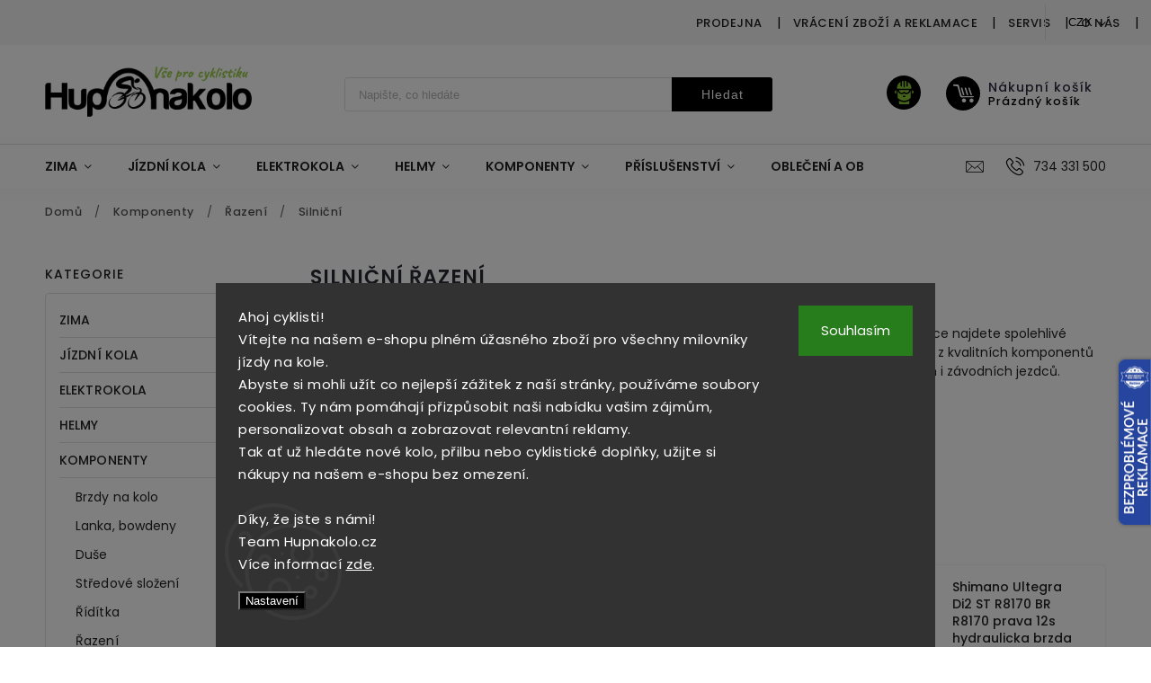

--- FILE ---
content_type: text/html; charset=utf-8
request_url: https://www.hupnakolo.cz/razeni-silnicni/
body_size: 48082
content:
<!doctype html><html lang="cs" dir="ltr" class="header-background-light external-fonts-loaded"><head><meta charset="utf-8" /><meta name="viewport" content="width=device-width,initial-scale=1" /><title>Silniční řazení – Přesné mechanické a elektronické systémy pro silniční kola</title><link rel="preconnect" href="https://cdn.myshoptet.com" /><link rel="dns-prefetch" href="https://cdn.myshoptet.com" /><link rel="preload" href="https://cdn.myshoptet.com/prj/dist/master/cms/libs/jquery/jquery-1.11.3.min.js" as="script" /><link href="https://cdn.myshoptet.com/prj/dist/master/cms/templates/frontend_templates/shared/css/font-face/poppins.css" rel="stylesheet"><script>
dataLayer = [];
dataLayer.push({'shoptet' : {
    "pageId": 2325,
    "pageType": "category",
    "currency": "CZK",
    "currencyInfo": {
        "decimalSeparator": ",",
        "exchangeRate": 1,
        "priceDecimalPlaces": 2,
        "symbol": "K\u010d",
        "symbolLeft": 0,
        "thousandSeparator": " "
    },
    "language": "cs",
    "projectId": 477763,
    "category": {
        "guid": "016055ce-5b63-11ec-9336-ecf4bbcda94d",
        "path": "Komponenty | \u0158azen\u00ed | Silni\u010dn\u00ed \u0159azen\u00ed",
        "parentCategoryGuid": "c30c98b5-4208-11ec-8496-b8ca3a6063f8"
    },
    "cartInfo": {
        "id": null,
        "freeShipping": false,
        "freeShippingFrom": 2000,
        "leftToFreeGift": {
            "formattedPrice": "0 K\u010d",
            "priceLeft": 0
        },
        "freeGift": false,
        "leftToFreeShipping": {
            "priceLeft": 2000,
            "dependOnRegion": 0,
            "formattedPrice": "2 000 K\u010d"
        },
        "discountCoupon": [],
        "getNoBillingShippingPrice": {
            "withoutVat": 0,
            "vat": 0,
            "withVat": 0
        },
        "cartItems": [],
        "taxMode": "ORDINARY"
    },
    "cart": [],
    "customer": {
        "priceRatio": 1,
        "priceListId": 1,
        "groupId": null,
        "registered": false,
        "mainAccount": false
    }
}});
dataLayer.push({'cookie_consent' : {
    "marketing": "denied",
    "analytics": "denied"
}});
document.addEventListener('DOMContentLoaded', function() {
    shoptet.consent.onAccept(function(agreements) {
        if (agreements.length == 0) {
            return;
        }
        dataLayer.push({
            'cookie_consent' : {
                'marketing' : (agreements.includes(shoptet.config.cookiesConsentOptPersonalisation)
                    ? 'granted' : 'denied'),
                'analytics': (agreements.includes(shoptet.config.cookiesConsentOptAnalytics)
                    ? 'granted' : 'denied')
            },
            'event': 'cookie_consent'
        });
    });
});
</script>
<meta property="og:type" content="website"><meta property="og:site_name" content="hupnakolo.cz"><meta property="og:url" content="https://www.hupnakolo.cz/razeni-silnicni/"><meta property="og:title" content="Silniční řazení – Přesné mechanické a elektronické systémy pro silniční kola"><meta name="author" content="Hupnakolo"><meta name="web_author" content="Shoptet.cz"><meta name="dcterms.rightsHolder" content="www.hupnakolo.cz"><meta name="robots" content="index,follow"><meta property="og:image" content="https://cdn.myshoptet.com/usr/www.hupnakolo.cz/user/logos/hup-vse-pro-cyk.png?t=1769455296"><meta property="og:description" content="Silniční řazení – kvalitní mechanické a elektronické řazení pro silniční kola. Nabídka od značek Shimano, SRAM, Campagnolo, kompatibilní s 9–12rychlostními systémy."><meta name="description" content="Silniční řazení – kvalitní mechanické a elektronické řazení pro silniční kola. Nabídka od značek Shimano, SRAM, Campagnolo, kompatibilní s 9–12rychlostními systémy."><style>:root {--color-primary: #000000;--color-primary-h: 0;--color-primary-s: 0%;--color-primary-l: 0%;--color-primary-hover: #89C533;--color-primary-hover-h: 85;--color-primary-hover-s: 59%;--color-primary-hover-l: 49%;--color-secondary: #89C533;--color-secondary-h: 85;--color-secondary-s: 59%;--color-secondary-l: 49%;--color-secondary-hover: #89C533;--color-secondary-hover-h: 85;--color-secondary-hover-s: 59%;--color-secondary-hover-l: 49%;--color-tertiary: #89C533;--color-tertiary-h: 85;--color-tertiary-s: 59%;--color-tertiary-l: 49%;--color-tertiary-hover: #89C533;--color-tertiary-hover-h: 85;--color-tertiary-hover-s: 59%;--color-tertiary-hover-l: 49%;--color-header-background: #ffffff;--template-font: "Poppins";--template-headings-font: "Poppins";--header-background-url: none;--cookies-notice-background: #1A1937;--cookies-notice-color: #F8FAFB;--cookies-notice-button-hover: #f5f5f5;--cookies-notice-link-hover: #27263f;--templates-update-management-preview-mode-content: "Náhled aktualizací šablony je aktivní pro váš prohlížeč."}</style>
<link rel="next" href="/razeni-silnicni/strana-2/" />    <script>var shoptet = shoptet || {};</script>
    <script src="https://cdn.myshoptet.com/prj/dist/master/shop/dist/main-3g-header.js.05f199e7fd2450312de2.js"></script>
<!-- User include --><!-- service 627(275) html code header -->
<script src="https://ajax.googleapis.com/ajax/libs/webfont/1.6.26/webfont.js"></script>
<link rel="stylesheet" href="https://cdnjs.cloudflare.com/ajax/libs/twitter-bootstrap/4.4.1/css/bootstrap-grid.min.css" />
<link rel="stylesheet" href="https://code.jquery.com/ui/1.12.0/themes/smoothness/jquery-ui.css" />
<link rel="stylesheet" href="https://cdn.myshoptet.com/usr/shoptet.tomashlad.eu/user/documents/extras/shoptet-font/font.css"/>
<link rel="stylesheet" href="https://cdn.myshoptet.com/usr/shoptet.tomashlad.eu/user/documents/extras/rubin/animate.css">
<link href="https://fonts.googleapis.com/css?family=Poppins:300,400,500,600,700,800&display=swap&subset=latin-ext" rel="stylesheet">
<link rel="stylesheet" href="https://cdn.jsdelivr.net/npm/slick-carousel@1.8.1/slick/slick.css" />
<link rel="stylesheet" href="https://cdn.myshoptet.com/usr/shoptet.tomashlad.eu/user/documents/extras/rubin/screen.css?v0133"/>

<style>
textarea.form-control {
    border-radius: 15px;
    font-family: 'Poppins', sans-serif;
}
body {font-family: 'Poppins', sans-serif;}
.button, .products .product button, .products .product .btn, .btn.btn-primary, .flags .flag.flag-new, .welcome-wrapper h1:before, input[type="checkbox"]:checked:after, .cart-table .related .cart-related-button .btn, .ordering-process .cart-content.checkout-box-wrapper,  .ordering-process .checkout-box, .top-navigation-bar .nav-part .top-navigation-tools .top-nav-button-account, .ordering-process .cart-empty .col-md-4 .cart-content, .customer-page #content table thead, .in-objednavky #content table thead, .in-klient-hodnoceni #content table thead, .in-klient-diskuze #content table thead, .ui-slider-horizontal .ui-slider-range {
background-color: #000000;
}
.flags .flag.flag-new:after {border-left-color:  #000000;}
.product-top .add-to-cart button:hover, .add-to-cart-button.btn:hover, .cart-content .next-step .btn:hover {background: #89C533;}

.add-to-cart-button.btn, .flags .flag-discount, .cart-content .next-step .btn {
    background:  #89C533;
}

a {color: #222222;}
.content-wrapper p a, .product-top .price-line .price-final, .subcategories li a:hover, .category-header input[type="radio"] + label:hover,  .ui-slider-horizontal .ui-slider-handle, .product-top .price-line .price-fina, .shp-tabs .shp-tab-link:hover, .type-detail .tab-content .detail-parameters th a, .type-detail .tab-content .detail-parameters td a, #header .top-navigation-contacts .project-phone:before, #header .top-navigation-contacts .project-email:before, .product-top .p-detail-info > div a, .sidebar .filters-wrapper .toggle-filters {
color: #000000;
}
#checkoutContent .cart-content .box .form-group .btn, .sidebar .box.client-center-box ul .logout a, .stars a.star::before, .stars span.star::before {
color: #000000 !important;
}
a:hover, #header .navigation-buttons .btn .cart-price, .products .product .ratings-wrapper .stars .star, .product-top .p-detail-info .stars-wrapper .stars .star, .products .product .prices .price-final strong, .hp-middle-banner .middle-banner-caption h2, ol.top-products li a strong, .categories .topic.active > a, .categories ul.expanded li.active a, .product-top .p-detail-info > div:last-child a, ol.cart-header li.active strong span, ol.cart-header li.completed a span, #checkoutSidebar .next-step .next-step-back, ul.manufacturers h2  {
color: #000000;
}
button, .button, .btn, .btn-primary, #header .navigation-buttons .btn:before, .user-action-tabs li.active a::after, .category-header input[type="radio"]:checked + label, .shp-tabs-holder ul.shp-tabs li.active a {
cursor: pointer;
background-color: #000000;
color: #fff;
}
button:hover, .button:hover, .btn:hover, .btn-primary:hover, .products .product .btn:hover {
background-color: #89C533;
color: #fff;
}
.user-action-tabs li.active a::before, input[type="checkbox"]:checked:before, input[type="checkbox"]:checked + label::before, input[type="radio"]:checked + label::before, .sidebar .box.client-center-box ul .logout a, .sidebar .filters-wrapper .toggle-filters {
  border-color: #000000;
}
#carousel .carousel-slide-caption h2:before,
.h4::after, .content h4::after, .category-title::after, .p-detail-inner h1::after, h1:after, article h1::after, h4.homepage-group-title::after, .h4.homepage-group-title::after, footer h4:before, .products-related-header:after, ol.cart-header li.active strong span::before, ol.cart-header li.completed a span::before, input[type="checkbox"]:checked + label::after, input[type="radio"]:checked + label::after, .latest-contribution-wrapper h2:before {
background: #000000;
}
.next-to-carousel-banners .banner-wrapper .small-banner:hover .icon-box {
background: #000000;
border-color: #000000;
}
.sidebar .box-poll .poll-result > div {
border-color: #000000;
background-color: #000000;
}
.p-image-wrapper .flags-extra .flag.flag.flag-discount, .flags-extra .flag.flag.flag-discount {
background: #89C533 !important;
}
@media only screen and (max-width: 768px) {
.top-navigation-bar .nav-part .responsive-tools a[data-target="navigation"] {
background: #000000;
}
}
@media screen and (max-width: 767px) {
body.template-11.mobile-header-version-1 #dklabBanplusNadHlavickou {
position: relative;
top: 90px !important;
z-index: 2;
}
}
footer .news-item-widget h5 a {color:#909090 !important}
</style>
<link rel="stylesheet" href="https://cdn.myshoptet.com/usr/rubin.shoptetak.cz/user/documents/rubin2.css?v1"/>
<style>.top-navigation-bar .top-navigation-menu {overflow: hidden;}</style>
<style>
.wrong-template {
    text-align: center;
    padding: 30px;
    background: #000;
    color: #fff;
    font-size: 20px;
    position: fixed;
    width: 100%;
    height: 100%;
    z-index: 99999999;
    top: 0;
    left: 0;
    padding-top: 20vh;
}
.wrong-template span {
    display: block;
    font-size: 15px;
    margin-top: 25px;
    opacity: 0.7;
}
.wrong-template span a {color: #fff; text-decoration: underline;}
footer .custom-footer > div.newsletter form .consents-first {max-width: 100%;}

@media (max-width: 480px) {
.form-control {font-size: 16px;}
}
form#formAffiliateLogin .password-helper {margin-top: 15px;}
form#formAffiliateLogin .password-helper a {display: block; margin-bottom: 5px;}
.ordering-process .next-step-back {color:black !important;background:transparent !important;font-size:14px !important;}

</style>

<style>
.quantity button .decrease__sign {display: none;}
@media only screen and (max-width: 767px) {
html[lang="de"] .products-block.products .product button, .products-block.products .product .btn {width: 100% !important;padding:0px 5px;}
}
.co-shipping-address .form-group strong {padding-right:10px;}
.advanced-parameter-inner img, .cart-widget-product-image img, .search-whisperer img {height:auto;}
.advancedOrder__buttons {display: flex;align-items: center;justify-content: center;}
.advancedOrder__buttons .next-step-back {
width: auto;
min-width: 80px;
border-radius: 4px;
height: 38px;
border: none;
display: flex !important;
color: #000000;
font-weight: 300;
align-items: center;
justify-content: center;
text-decoration: none;
transition: 0.3s;
font-size: 1.1em;
letter-spacing: 1px;
line-height: 40px;
font-family: 'Poppins';
padding: 0 15px;
margin-right: 15px;
background: transparent;
border: 1px solid #000000;
}
.advancedOrder__buttons .next-step-back:hover {background: #f2f2f2;}
@media (max-width: 768px) {
.advancedOrder__buttons .next-step-back {margin: 0 auto;padding: 0 10px;line-height: 1em;}
}
img {height:auto;}
.news-wrapper .news-item .image img, .blog-wrapper .news-item .image img {object-fit:cover;}
.products-top-wrapper .toggle-top-products {border: none;}
</style>

<!-- api 1004(637) html code header -->
<script>
                /* Ellity */      
                /* Compatibility */
                     
      window.mehub = window.mehub || {};
      window.mehub.bonus = {
        businessId: 'c2012538-428a-4f08-ac26-c40ab41c7cc6',
        addonId: 'e697cb16-0a27-45d9-9639-db8586aeec70'
      }
    
                /* Latest */
                           
      window.ellity = window.ellity || {};
      window.ellity.bonus = {
        businessId: 'c2012538-428a-4f08-ac26-c40ab41c7cc6',
        addonId: 'e697cb16-0a27-45d9-9639-db8586aeec70'
      }
    
                /* Extensions */
                
        window.ellity.gifts = {
          giftCodes: [],
          mode: "surprise",
          giftModes: {},
          enabled: false,
        }

        
      
                </script>
<!-- api 1610(1200) html code header -->
<script type="text/javascript" website-id="0ED58B01-F043-F011-8F7D-7C1E5221DA47" backend-url="https://popup-server.azurewebsites.net" id="notify-script" src="https://popup-server.azurewebsites.net/pixel/script"></script>
<!-- api 1884(1449) html code header -->
<style>.style-1, .style-2, .style-3 {  --shk-promo-status-active-bg: #89c533;--shk-promo-status-active-c: #ffffff;--shk-promo-status-error-bg: #b90b0b;--shk-promo-status-error-c: #ffffff;--shk-promo-status-preactive-bg: #aaaaaa;--shk-promo-status-preactive-c: #ffffff;--shk-promo-border-r: 5px;}.style-1 {  --shk-promo-g-border-c:#d3d3d3;--shk-promo-g-bg:#eaeaea;--shk-promo-g-c:#000000;--shk-promo-g-head-c:#000000;--shk-promo-g-head-bg:#d3d3d3;--shk-promo-g-price-c:#e92424;--shk-promo-g-normal-price-c:#000000;--shk-promo-g-discount-bg:#ffe0e0;--shk-promo-g-discount-c:#e92424;--shk-promo-g-countdown-c:#000000;--shk-promo-g-countdown-bg:#ffffff;--shk-promo-g-countdown-num-c:#e92424;--shk-promo-g-free-shipping-c:#008605;--shk-promo-g-code-bg:#ffffff;--shk-promo-g-code-bg-hover:#ffffff;--shk-promo-g-code-c:#000000;--shk-promo-g-code-c-hover:#7db32f;--shk-promo-g-code-border-c:#d3d3d3;--shk-promo-g-code-border-c-hover:#d3d3d3;--shk-promo-g-code-used-opacity:0.8;--shk-promo-g-button-add-bg:#008c06;--shk-promo-g-button-add-bg-hover:#007006;--shk-promo-g-button-add-c:#ffffff;--shk-promo-g-button-add-c-hover:#ffffff;--shk-promo-g-button-change-bg:#008c06;--shk-promo-g-button-change-bg-hover:#007006;--shk-promo-g-button-change-c:#ffffff;--shk-promo-g-button-change-c-hover:#ffffff;--shk-promo-g-button-remove-bg:#8c1700;--shk-promo-g-button-remove-bg-hover:#641100;--shk-promo-g-button-remove-c:#ffffff;--shk-promo-g-button-remove-c-hover:#ffffff;--shk-promo-d-border-c:#e3d4a6;--shk-promo-d-bg:#f9f1d7;--shk-promo-d-c:#000000;--shk-promo-d-head-c:#6f5402;--shk-promo-d-head-bg:#e3d4a6;--shk-promo-d-price-c:#e92424;--shk-promo-d-normal-price-c:#000000;--shk-promo-d-discount-bg:#ffe0e0;--shk-promo-d-discount-c:#e92424;--shk-promo-d-countdown-c:#000000;--shk-promo-d-countdown-bg:#ffffff;--shk-promo-d-countdown-num-c:#e92424;--shk-promo-d-free-shipping-c:#008605;--shk-promo-d-code-bg:#ffffff;--shk-promo-d-code-bg-hover:#ffffff;--shk-promo-d-code-c:#000000;--shk-promo-d-code-c-hover:#a2852d;--shk-promo-d-code-border-c:#e3d4a6;--shk-promo-d-code-border-c-hover:#e3d4a6;--shk-promo-d-code-used-opacity:0.8;--shk-promo-d-button-add-bg:#008c06;--shk-promo-d-button-add-bg-hover:#007006;--shk-promo-d-button-add-c:#ffffff;--shk-promo-d-button-add-c-hover:#ffffff;--shk-promo-d-button-change-bg:#008c06;--shk-promo-d-button-change-bg-hover:#007006;--shk-promo-d-button-change-c:#ffffff;--shk-promo-d-button-change-c-hover:#ffffff;--shk-promo-d-button-remove-bg:#8c1700;--shk-promo-d-button-remove-bg-hover:#641100;--shk-promo-d-button-remove-c:#ffffff;--shk-promo-d-button-remove-c-hover:#ffffff;}.style-2 {  --shk9-g-2-border-c:#ffd538;--shk9-g-2-bg:#fff9d7;--shk9-g-2-c:#000000;--shk9-g-2-head-c:#000000;--shk9-g-2-head-bg:#ffd538;--shk9-g-2-box-c:#000000;--shk9-g-2-box-bg:#ffd538;--shk9-g-2-price-c:#bc0000;--shk9-g-2-normal-price-c:#A4A4A4;--shk9-g-2-discount-bg:#ffd538;--shk9-g-2-discount-c:#bc0000;--shk9-g-2-discount-c-2:#bc0000;--shk9-g-2-countdown-c:#000000;--shk9-g-2-countdown-bg:#ffffff;--shk9-g-2-countdown-border-c:#ffd538;--shk9-g-2-countdown-num-c:#000000;--shk9-g-2-free-shipping-c:#6d8205;--shk9-g-2-free-shipping-c-2:#6d8205;--shk9-g-2-code-bg:#ffffff;--shk9-g-2-code-bg-hover:#ffffff;--shk9-g-2-code-c:#000000;--shk9-g-2-code-c-hover:#000000;--shk9-g-2-code-border-c:#000000;--shk9-g-2-code-border-c-hover:#000000;--shk9-g-2-code-used-opacity:0.8;--shk9-g-2-button-add-c:#000000;--shk9-g-2-button-add-c-hover:#000000;--shk9-g-2-button-change-c:#000000;--shk9-g-2-button-change-c-hover:#000000;--shk9-g-2-button-remove-c:#000000;--shk9-g-2-button-remove-c-hover:#000000;--shk9-d-2-border-c:#00275b;--shk9-d-2-bg:#ecf5fe;--shk9-d-2-c:#00275b;--shk9-d-2-head-c:#ffffff;--shk9-d-2-head-bg:#00275b;--shk9-d-2-box-c:#ffffff;--shk9-d-2-box-bg:#00275B;--shk9-d-2-price-c:#00275b;--shk9-d-2-normal-price-c:#A4A4A4;--shk9-d-2-discount-bg:#00275b;--shk9-d-2-discount-c:#ffffff;--shk9-d-2-discount-c-2:#ffffff;--shk9-d-2-countdown-c:#00275b;--shk9-d-2-countdown-bg:#ffffff;--shk9-d-2-countdown-border-c:#00275b;--shk9-d-2-countdown-num-c:#00275b;--shk9-d-2-free-shipping-c:#00275b;--shk9-d-2-free-shipping-c-2:#00275b;--shk9-d-2-code-bg:#ffffff;--shk9-d-2-code-bg-hover:#ffffff;--shk9-d-2-code-c:#000000;--shk9-d-2-code-c-hover:#000000;--shk9-d-2-code-border-c:#00275B;--shk9-d-2-code-border-c-hover:#00275B;--shk9-d-2-code-used-opacity:0.8;--shk9-d-2-button-add-c:#00275b;--shk9-d-2-button-add-c-hover:#00275b;--shk9-d-2-button-change-c:#00275b;--shk9-d-2-button-change-c-hover:#00275b;--shk9-d-2-button-remove-c:#00275b;--shk9-d-2-button-remove-c-hover:#00275b;}.style-3 {  --shk9-g-3-box-bg:#f1f1f1;--shk9-g-3-box-bc:#f1f1f1;--shk9-g-3-mt-c:#666666;--shk9-g-3-header-bg:#e0e0e0;--shk9-g-3-header-bc:#f1f1f1;--shk9-g-3-header-c:#414141;--shk9-g-3-discount-c:#bf1515;--shk9-g-3-discount-c-2:#bf1515;--shk9-g-3-discount-bg:#f1f1f1;--shk9-g-3-old-price-c:#666666;--shk9-g-3-promo-price-c:#333333;--shk9-g-3-pi-bc:#000000;--shk9-g-3-pi-bg:#ffffff;--shk9-g-3-pi-label-c:#000000;--shk9-g-3-pc-bg:#ffdf4f;--shk9-g-3-pc-c:#000000;--shk9-g-3-pc-bg-h:#ffdf4f;--shk9-g-3-pc-c-h:#000000;--shk9-g-3-fs-c:#0a7c07;--shk9-g-3-b-add-c:#000000;--shk9-g-3-b-add-c-h:#000000;--shk9-g-3-b-change-c:#000000;--shk9-g-3-b-change-c-h:#000000;--shk9-g-3-b-remove-c:#000000;--shk9-g-3-b-remove-c-h:#000000;--shk9-g-3-cd-bg:#ffdf4f;--shk9-g-3-cd-c:#1c1c1c;--shk9-g-3-cd-num-c:#1c1c1c;--shk9-d-3-box-bg:#f1f1f1;--shk9-d-3-box-bc:#f1f1f1;--shk9-d-3-mt-c:#666666;--shk9-d-3-header-bg:#e0e0e0;--shk9-d-3-header-bc:#f1f1f1;--shk9-d-3-header-c:#414141;--shk9-d-3-discount-c:#bf1515;--shk9-d-3-discount-c-2:#bf1515;--shk9-d-3-discount-bg:#f1f1f1;--shk9-d-3-old-price-c:#666666;--shk9-d-3-promo-price-c:#333333;--shk9-d-3-pi-bc:#000000;--shk9-d-3-pi-bg:#ffffff;--shk9-d-3-pi-label-c:#000000;--shk9-d-3-pc-bg:#ffdf4f;--shk9-d-3-pc-c:#000000;--shk9-d-3-pc-bg-h:#ffdf4f;--shk9-d-3-pc-c-h:#000000;--shk9-d-3-fs-c:#0a7c07;--shk9-d-3-b-add-c:#000000;--shk9-d-3-b-add-c-h:#000000;--shk9-d-3-b-change-c:#000000;--shk9-d-3-b-change-c-h:#000000;--shk9-d-3-b-remove-c:#000000;--shk9-d-3-b-remove-c-h:#000000;--shk9-d-3-cd-bg:#ffdf4f;--shk9-d-3-cd-c:#1c1c1c;--shk9-d-3-cd-num-c:#1c1c1c;} .flag.flag-promo-extra-sleva, .pr-list-flag-promo-extra-sleva, .bool-promo-extra-sleva, .flag.flag-promo-unikatni-sleva, .pr-list-flag-promo-unikatni-sleva, .bool-promo-unikatni-sleva {--shk-promo-flag-extra-bg: #89c533;--shk-promo-flag-extra-c: #ffffff;--shk-promo-flag-uni-bg: #89c533;--shk-promo-flag-uni-c: #ffffff;} </style>
<!-- service 1004(637) html code header -->
<script src="https://mehub-framework.web.app/main.bundle.js?v=1"></script>
<!-- service 1884(1449) html code header -->
<link rel="stylesheet" href="https://cdn.myshoptet.com/addons/shop-factory-doplnky-FE/dynamicke-akce-a-slevy/styles.header.min.css?b13ae9629b3d95c3a77a961f006a4683fecadb46">
<!-- service 654(301) html code header -->
<!-- Prefetch Pobo Page Builder CDN  -->
<link rel="dns-prefetch" href="https://image.pobo.cz">
<link href="https://cdnjs.cloudflare.com/ajax/libs/lightgallery/2.7.2/css/lightgallery.min.css" rel="stylesheet">
<link href="https://cdnjs.cloudflare.com/ajax/libs/lightgallery/2.7.2/css/lg-thumbnail.min.css" rel="stylesheet">


<!-- © Pobo Page Builder  -->
<script>
 	  window.addEventListener("DOMContentLoaded", function () {
		  var po = document.createElement("script");
		  po.type = "text/javascript";
		  po.async = true;
		  po.dataset.url = "https://www.pobo.cz";
			po.dataset.cdn = "https://image.pobo.space";
      po.dataset.tier = "standard";
      po.fetchpriority = "high";
      po.dataset.key = btoa(window.location.host);
		  po.id = "pobo-asset-url";
      po.platform = "shoptet";
      po.synergy = false;
		  po.src = "https://image.pobo.space/assets/editor.js?v=14";

		  var s = document.getElementsByTagName("script")[0];
		  s.parentNode.insertBefore(po, s);
	  });
</script>





<!-- project html code header -->
<meta name="facebook-domain-verification" content="54sa9p9vizem77nfgipnw3rgzmzaer" />
<style>
#carousel
    .carousel-slide-caption h2:before, .h4::after, .content h4::after, .category-title::after, .p-detail-inner h1::after, h1:after, article h1::after, h4.homepage-group-title::after, .h4.homepage-group-title::after, footer h4:before, .products-related-header:after, ol.cart-header li.active strong span::before, ol.cart-header li.completed a span::before, input[type="checkbox"]:checked + label::after, input[type="radio"]:checked + label::after, .latest-contribution-wrapper h2:before {
    background: #89C533  
    }
#header .header-top .top-nav-button-login:before {
    background-image: url(https://477763.myshoptet.com/user/documents/upload/ikony/cyklista-fill-g.svg);
    background-size: 21px;
    background-color: #000000
    }
@media only screen and (max-width: 767px)
{.top-navigation-bar .nav-part .responsive-tools a[data-target="login"]:before {
    background-image: url(https://477763.myshoptet.com/user/documents/upload/ikony/cyklista-fill.svg);
    background-size: 22px;
}}
#header .navigation-buttons .btn:before {
    background-image: url(https://477763.myshoptet.com/user/documents/upload/ikony/nakupni-kosik.svg);
    background-size: 23px;
}
.navigation-buttons > a[data-target="cart"] i {
		background: #89c533;
    color: #000;
}
#header .search fieldset button {
font-weight: 500;
}
.p-image-wrapper .flags-extra .flag.flag.flag-discount, .flags-extra .flag.flag.flag-discount {
		color: #000000;
}
.flags-extra .flag.flag-discount .price-save {
		font-weight: 700;
}    
.cart-content .extra.delivery::before {
    content: url(https://477763.myshoptet.com/user/documents/upload/ikony/cyk-zel3.svg);
    margin-top: -30px;
}
.variant-table .table-row .btn.btn-cart {
    background-image: url(https://477763.myshoptet.com/user/documents/upload/ikony/nakupni-kosik.svg);
    background-size: 22px;
    }
    

/*Change icons for flag-free-shipping and flag-discout*/
/*START IAMVACLAV*/
.price-final-holder {
    display: block;
}

.p-image-wrapper .flags-extra .flag.flag.flag-discount, .flags-extra .flag.flag.flag-discount,
.p-image-wrapper .flags-extra .flag.flag.flag-freeshipping, .flags-extra .flag.flag.flag-freeshipping {
    background: red !important;
    visibility: hidden !important;
    display: none !important;
}

.flag-discount-custom,
.flag-freeshipping-custom {
		position:relative;
    top: 0;
    display: flex;
    flex-direction: column;
    align-items: center;
    justify-content: center;

    width: 60px;
    margin: 0 .5em;
    color: var(--color-secondary)
}

.flag-discount-custom img,
.flag-freeshipping-custom img {
    object-fit: contain;
}

.flag-discount-custom span,
.flag-freeshipping-custom span {
    font-size: 12px;
    font-weight: 700;
    letter-spacing: 0;
    text-transform: uppercase;
    text-align: center;
}

@media only screen and (max-width: 767px) {
    .products-block.products .product .flags.flags-extra .flag {
        visibility: hidden;
    }

    .flag-discount-custom,
    .flag-freeshipping-custom {
        width: 40px;
    }

    .flag-discount-custom span,
    .flag-freeshipping-custom span {
        font-size: 10px;
    }
}
/*Filter styles*/
.sidebar #filters,
main #filters {
    padding: 1rem;
    max-width: none;
    border: 2px solid #89C533 !important;
}

.filter-count{
    padding: 2px 4em;
}

.param-filter-top {
    display: none;
}

.filters-wrapper{
    padding: 0;
}

#content .btn.unveil-button{
    width: 100%;
}

.filter-section fieldset {
    display: none;
    margin-top: 10px;
}

.filter-section.active fieldset {
    display: block;
}

.type-category #content h4:after{
    height: 0;
}

#category-filter-hover .filter-section h4 {
    position: relative;
    display: flex !important;
    flex-direction: row;
    cursor: pointer;
    pointer-events: auto;
    justify-content: space-between;
    align-items: center;
    margin: .25em 0;
    font-size: 16px;
}

#category-filter-hover .filter-section h4 .custom-arrow{
    content: '▼';
    display: block;
    font-size: 12px;
    margin-left: 10px;
    text-align: center;
    transition: transform .3s ease;
}


#category-filter-hover .filter-section.active h4 .custom-arrow{
    transform: rotate(180deg);
    color: #89C533 !important;
}

.ui-slider-horizontal .ui-slider-handle {
    border-color: #89C533 !important;
}

.ui-slider-horizontal .ui-slider-range {
    background-color: #89C533 !important;
}
/*END IAMVACLAV*/
</style>

<link rel="apple-touch-icon" sizes="180x180" href="/user/documents/apple-touch-icon.png">
<link rel="icon" type="image/png" sizes="32x32" href="/user/documents/favicon-32x32.png">
<link rel="icon" type="image/png" sizes="16x16" href="/user/documents/favicon-16x16.png">
<link rel="manifest" href="/user/documents/site.webmanifest">
<link rel="mask-icon" href="/user/documents/safari-pinned-tab.svg" color="#5bbad5">
<link rel="shortcut icon" href="/user/documents/favicon.ico">
<meta name="msapplication-TileColor" content="#da532c">
<meta name="msapplication-config" content="/user/documents/browserconfig.xml">
<meta name="theme-color" content="#ffffff">
<script type="text/javascript">  
    (function(c,l,a,r,i,t,y){
        c[a]=c[a]||function(){(c[a].q=c[a].q||[]).push(arguments)};
        t=l.createElement(r);t.async=1;t.src="https://www.clarity.ms/tag/"+i;
        y=l.getElementsByTagName(r)[0];y.parentNode.insertBefore(t,y);
    })(window, document, "clarity", "script", "qk6e77seua");
</script>
<script>
  const urlParams = new URLSearchParams(window.location.search);
  if (!urlParams.has('chat')) return;

  const style = document.createElement('style');
  style.innerHTML = `
    #chat-container {
      position: fixed; bottom: 20px; right: 20px;
      width: 300px; max-height: 400px;
      background: #fff; border: 1px solid #ccc;
      border-radius: 10px; box-shadow: 0 2px 10px rgba(0,0,0,0.1);
      display: flex; flex-direction: column;
      font-family: sans-serif; z-index: 9999;
    }
    #chat-header {
      background: #222; color: #fff; padding: 10px;
      font-weight: bold; border-top-left-radius: 10px; border-top-right-radius: 10px;
    }
    #chat-messages {
      padding: 10px; flex: 1; overflow-y: auto; font-size: 14px;
    }
    #chat-input {
      display: flex; border-top: 1px solid #ccc;
    }
    #chat-input input {
      flex: 1; border: none; padding: 10px; font-size: 14px;
    }
    #chat-input button {
      background: #222; color: #fff; border: none; padding: 10px; cursor: pointer;
    }
  `;
  document.head.appendChild(style);

  const div = document.createElement('div');
  div.innerHTML = `
    <div id="chat-container">
      <div id="chat-header">💬 Poradce Hupnakolo.cz</div>
      <div id="chat-messages"></div>
      <div id="chat-input">
        <input type="text" id="user-input" placeholder="Zeptejte se na produkt...">
        <button onclick="sendMessage()">Odeslat</button>
      </div>
    </div>
  `;
  document.body.appendChild(div);

  async function sendMessage() {
    const input = document.getElementById('user-input');
    const msg = input.value;
    if (!msg) return;
    const box = document.getElementById('chat-messages');
    box.innerHTML += `<div><strong>Vy:</strong> ${msg}</div>`;
    input.value = '';
    try {
      const res = await fetch("https://ai-hupnakolo.onrender.com/recommend", {
        method: "POST",
        headers: { "Content-Type": "application/json" },
        body: JSON.stringify({ message: msg })
      });
      const data = await res.json();
      box.innerHTML += `<div><strong>Bot:</strong> ${data.reply || data.error}</div>`;
      box.scrollTop = box.scrollHeight;
    } catch (e) {
      box.innerHTML += `<div><strong>Chyba:</strong> ${e.message}</div>`;
    }
  }


<!-- /User include --><link rel="canonical" href="https://www.hupnakolo.cz/razeni-silnicni/" />    <script>
        var _hwq = _hwq || [];
        _hwq.push(['setKey', '0D95CBB7852BD654291AC349514FBDF8']);
        _hwq.push(['setTopPos', '100']);
        _hwq.push(['showWidget', '22']);
        (function() {
            var ho = document.createElement('script');
            ho.src = 'https://cz.im9.cz/direct/i/gjs.php?n=wdgt&sak=0D95CBB7852BD654291AC349514FBDF8';
            var s = document.getElementsByTagName('script')[0]; s.parentNode.insertBefore(ho, s);
        })();
    </script>
    <!-- Global site tag (gtag.js) - Google Analytics -->
    <script async src="https://www.googletagmanager.com/gtag/js?id=G-Y4B3LEWNNM"></script>
    <script>
        
        window.dataLayer = window.dataLayer || [];
        function gtag(){dataLayer.push(arguments);}
        

                    console.debug('default consent data');

            gtag('consent', 'default', {"ad_storage":"denied","analytics_storage":"denied","ad_user_data":"denied","ad_personalization":"denied","wait_for_update":500});
            dataLayer.push({
                'event': 'default_consent'
            });
        
        gtag('js', new Date());

        
                gtag('config', 'G-Y4B3LEWNNM', {"groups":"GA4","send_page_view":false,"content_group":"category","currency":"CZK","page_language":"cs"});
        
                gtag('config', 'AW-990691111', {"allow_enhanced_conversions":true});
        
        
        
        
        
                    gtag('event', 'page_view', {"send_to":"GA4","page_language":"cs","content_group":"category","currency":"CZK"});
        
        
        
        
        
        
        
        
        
        
        
        
        
        document.addEventListener('DOMContentLoaded', function() {
            if (typeof shoptet.tracking !== 'undefined') {
                for (var id in shoptet.tracking.bannersList) {
                    gtag('event', 'view_promotion', {
                        "send_to": "UA",
                        "promotions": [
                            {
                                "id": shoptet.tracking.bannersList[id].id,
                                "name": shoptet.tracking.bannersList[id].name,
                                "position": shoptet.tracking.bannersList[id].position
                            }
                        ]
                    });
                }
            }

            shoptet.consent.onAccept(function(agreements) {
                if (agreements.length !== 0) {
                    console.debug('gtag consent accept');
                    var gtagConsentPayload =  {
                        'ad_storage': agreements.includes(shoptet.config.cookiesConsentOptPersonalisation)
                            ? 'granted' : 'denied',
                        'analytics_storage': agreements.includes(shoptet.config.cookiesConsentOptAnalytics)
                            ? 'granted' : 'denied',
                                                                                                'ad_user_data': agreements.includes(shoptet.config.cookiesConsentOptPersonalisation)
                            ? 'granted' : 'denied',
                        'ad_personalization': agreements.includes(shoptet.config.cookiesConsentOptPersonalisation)
                            ? 'granted' : 'denied',
                        };
                    console.debug('update consent data', gtagConsentPayload);
                    gtag('consent', 'update', gtagConsentPayload);
                    dataLayer.push(
                        { 'event': 'update_consent' }
                    );
                }
            });
        });
    </script>
</head><body class="desktop id-2325 in-razeni-silnicni template-11 type-category multiple-columns-body columns-mobile-2 columns-3 blank-mode blank-mode-css ums_forms_redesign--off ums_a11y_category_page--on ums_discussion_rating_forms--off ums_flags_display_unification--on ums_a11y_login--on mobile-header-version-1">    <div class="siteCookies siteCookies--bottom siteCookies--dark js-siteCookies" role="dialog" data-testid="cookiesPopup" data-nosnippet>
        <div class="siteCookies__form">
            <div class="siteCookies__content">
                <div class="siteCookies__text">
                    Ahoj cyklisti! <br />Vítejte na našem e-shopu plném úžasného zboží pro všechny milovníky jízdy na kole. <br />Abyste si mohli užít co nejlepší zážitek z naší stránky, používáme soubory cookies. Ty nám pomáhají přizpůsobit naši nabídku vašim zájmům, personalizovat obsah a zobrazovat relevantní reklamy. <br />Tak ať už hledáte nové kolo, přilbu nebo cyklistické doplňky, užijte si nákupy na našem e-shopu bez omezení.<br /> <br />Díky, že jste s námi! <br />Team Hupnakolo.cz <br />Více informací <a href="https://477763.myshoptet.com/podminky-ochrany-osobnich-udaju/" target="_blank" rel="noopener noreferrer">zde</a>.
                </div>
                <p class="siteCookies__links">
                    <button class="siteCookies__link js-cookies-settings" aria-label="Nastavení cookies" data-testid="cookiesSettings">Nastavení</button>
                </p>
            </div>
            <div class="siteCookies__buttonWrap">
                                <button class="siteCookies__button js-cookiesConsentSubmit" value="all" aria-label="Přijmout cookies" data-testid="buttonCookiesAccept">Souhlasím</button>
            </div>
        </div>
        <script>
            document.addEventListener("DOMContentLoaded", () => {
                const siteCookies = document.querySelector('.js-siteCookies');
                document.addEventListener("scroll", shoptet.common.throttle(() => {
                    const st = document.documentElement.scrollTop;
                    if (st > 1) {
                        siteCookies.classList.add('siteCookies--scrolled');
                    } else {
                        siteCookies.classList.remove('siteCookies--scrolled');
                    }
                }, 100));
            });
        </script>
    </div>
<a href="#content" class="skip-link sr-only">Přejít na obsah</a><div class="overall-wrapper"><div class="user-action"><div class="container">
    <div class="user-action-in">
                    <div id="login" class="user-action-login popup-widget login-widget" role="dialog" aria-labelledby="loginHeading">
        <div class="popup-widget-inner">
                            <h2 id="loginHeading">Přihlášení k vašemu účtu</h2><div id="customerLogin"><form action="/action/Customer/Login/" method="post" id="formLoginIncluded" class="csrf-enabled formLogin" data-testid="formLogin"><input type="hidden" name="referer" value="" /><div class="form-group"><div class="input-wrapper email js-validated-element-wrapper no-label"><input type="email" name="email" class="form-control" autofocus placeholder="E-mailová adresa (např. jan@novak.cz)" data-testid="inputEmail" autocomplete="email" required /></div></div><div class="form-group"><div class="input-wrapper password js-validated-element-wrapper no-label"><input type="password" name="password" class="form-control" placeholder="Heslo" data-testid="inputPassword" autocomplete="current-password" required /><span class="no-display">Nemůžete vyplnit toto pole</span><input type="text" name="surname" value="" class="no-display" /></div></div><div class="form-group"><div class="login-wrapper"><button type="submit" class="btn btn-secondary btn-text btn-login" data-testid="buttonSubmit">Přihlásit se</button><div class="password-helper"><a href="/registrace/" data-testid="signup" rel="nofollow">Nová registrace</a><a href="/klient/zapomenute-heslo/" rel="nofollow">Zapomenuté heslo</a></div></div></div><div class="social-login-buttons"><div class="social-login-buttons-divider"><span>nebo</span></div><div class="form-group"><a href="/action/Social/login/?provider=Facebook" class="login-btn facebook" rel="nofollow"><span class="login-facebook-icon"></span><strong>Přihlásit se přes Facebook</strong></a></div><div class="form-group"><a href="/action/Social/login/?provider=Seznam" class="login-btn seznam" rel="nofollow"><span class="login-seznam-icon"></span><strong>Přihlásit se přes Seznam</strong></a></div></div></form>
</div>                    </div>
    </div>

                            <div id="cart-widget" class="user-action-cart popup-widget cart-widget loader-wrapper" data-testid="popupCartWidget" role="dialog" aria-hidden="true">
    <div class="popup-widget-inner cart-widget-inner place-cart-here">
        <div class="loader-overlay">
            <div class="loader"></div>
        </div>
    </div>

    <div class="cart-widget-button">
        <a href="/kosik/" class="btn btn-conversion" id="continue-order-button" rel="nofollow" data-testid="buttonNextStep">Pokračovat do košíku</a>
    </div>
</div>
            </div>
</div>
</div><div class="top-navigation-bar" data-testid="topNavigationBar">

    <div class="container">

        <div class="top-navigation-contacts">
            <strong>Zákaznická podpora:</strong><a href="tel:734331500" class="project-phone" aria-label="Zavolat na 734331500" data-testid="contactboxPhone"><span>734 331 500</span></a><a href="mailto:objednavky@hupnakolo.cz" class="project-email" data-testid="contactboxEmail"><span>objednavky@hupnakolo.cz</span></a>        </div>

                            <div class="top-navigation-menu">
                <div class="top-navigation-menu-trigger"></div>
                <ul class="top-navigation-bar-menu">
                                            <li class="top-navigation-menu-item-29">
                            <a href="/prodejna/">Prodejna</a>
                        </li>
                                            <li class="top-navigation-menu-item-3057">
                            <a href="/vracene-zbozi-a-reklamace/" target="blank">Vrácení zboží a reklamace</a>
                        </li>
                                            <li class="top-navigation-menu-item-3411">
                            <a href="/servis-objednani/" target="blank">Servis</a>
                        </li>
                                            <li class="top-navigation-menu-item-27">
                            <a href="/o-nas/">O nás</a>
                        </li>
                                            <li class="top-navigation-menu-item-4587">
                            <a href="/poradna/">Poradna</a>
                        </li>
                                            <li class="top-navigation-menu-item-39">
                            <a href="/obchodni-podminky/">Obchodní podmínky</a>
                        </li>
                                            <li class="top-navigation-menu-item-3060">
                            <a href="/reklamacni-rad/">Reklamační řád</a>
                        </li>
                                            <li class="top-navigation-menu-item-691">
                            <a href="/podminky-ochrany-osobnich-udaju/">Podmínky ochrany osobních údajů </a>
                        </li>
                                            <li class="top-navigation-menu-item-3063">
                            <a href="/zasady-pouzivani-souboru-cookie/">Zásady používání souboru cookie</a>
                        </li>
                                            <li class="top-navigation-menu-item-682">
                            <a href="/nase-novinky/" target="blank">Novinky</a>
                        </li>
                                            <li class="top-navigation-menu-item-6098">
                            <a href="/navody-k-obsluze-jizdnich-kol/" target="blank">Návody k obsluze jízdních kol</a>
                        </li>
                                    </ul>
                <ul class="top-navigation-bar-menu-helper"></ul>
            </div>
        
        <div class="top-navigation-tools top-navigation-tools--language">
            <div class="responsive-tools">
                <a href="#" class="toggle-window" data-target="search" aria-label="Hledat" data-testid="linkSearchIcon"></a>
                                                            <a href="#" class="toggle-window" data-target="login"></a>
                                                    <a href="#" class="toggle-window" data-target="navigation" aria-label="Menu" data-testid="hamburgerMenu"></a>
            </div>
                <div class="dropdown">
        <span>Ceny v:</span>
        <button id="topNavigationDropdown" type="button" data-toggle="dropdown" aria-haspopup="true" aria-expanded="false">
            CZK
            <span class="caret"></span>
        </button>
        <ul class="dropdown-menu" aria-labelledby="topNavigationDropdown"><li><a href="/action/Currency/changeCurrency/?currencyCode=CZK" rel="nofollow">CZK</a></li><li><a href="/action/Currency/changeCurrency/?currencyCode=EUR" rel="nofollow">EUR</a></li></ul>
    </div>
            <button class="top-nav-button top-nav-button-login toggle-window" type="button" data-target="login" aria-haspopup="dialog" aria-controls="login" aria-expanded="false" data-testid="signin"><span>Přihlášení</span></button>        </div>

    </div>

</div>
<header id="header"><div class="container navigation-wrapper">
    <div class="header-top">
        <div class="site-name-wrapper">
            <div class="site-name"><a href="/" data-testid="linkWebsiteLogo"><img src="https://cdn.myshoptet.com/usr/www.hupnakolo.cz/user/logos/hup-vse-pro-cyk.png" alt="Hupnakolo" fetchpriority="low" /></a></div>        </div>
        <div class="search" itemscope itemtype="https://schema.org/WebSite">
            <meta itemprop="headline" content="Silniční řazení"/><meta itemprop="url" content="https://www.hupnakolo.cz"/><meta itemprop="text" content="Silniční řazení – kvalitní mechanické a elektronické řazení pro silniční kola. Nabídka od značek Shimano, SRAM, Campagnolo, kompatibilní s 9–12rychlostními systémy."/>            <form action="/action/ProductSearch/prepareString/" method="post"
    id="formSearchForm" class="search-form compact-form js-search-main"
    itemprop="potentialAction" itemscope itemtype="https://schema.org/SearchAction" data-testid="searchForm">
    <fieldset>
        <meta itemprop="target"
            content="https://www.hupnakolo.cz/vyhledavani/?string={string}"/>
        <input type="hidden" name="language" value="cs"/>
        
            
<input
    type="search"
    name="string"
        class="query-input form-control search-input js-search-input"
    placeholder="Napište, co hledáte"
    autocomplete="off"
    required
    itemprop="query-input"
    aria-label="Vyhledávání"
    data-testid="searchInput"
>
            <button type="submit" class="btn btn-default" data-testid="searchBtn">Hledat</button>
        
    </fieldset>
</form>
        </div>
        <div class="navigation-buttons">
                
    <a href="/kosik/" class="btn btn-icon toggle-window cart-count" data-target="cart" data-hover="true" data-redirect="true" data-testid="headerCart" rel="nofollow" aria-haspopup="dialog" aria-expanded="false" aria-controls="cart-widget">
        
                <span class="sr-only">Nákupní košík</span>
        
            <span class="cart-price visible-lg-inline-block" data-testid="headerCartPrice">
                                    Prázdný košík                            </span>
        
    
            </a>
        </div>
    </div>
    <nav id="navigation" aria-label="Hlavní menu" data-collapsible="true"><div class="navigation-in menu"><ul class="menu-level-1" role="menubar" data-testid="headerMenuItems"><li class="menu-item-1350 ext" role="none"><a href="/zima/" data-testid="headerMenuItem" role="menuitem" aria-haspopup="true" aria-expanded="false"><b>Zima</b><span class="submenu-arrow"></span></a><ul class="menu-level-2" aria-label="Zima" tabindex="-1" role="menu"><li class="menu-item-1353 has-third-level" role="none"><a href="/sjezdove-lyzovani/" class="menu-image" data-testid="headerMenuItem" tabindex="-1" aria-hidden="true"><img src="data:image/svg+xml,%3Csvg%20width%3D%22140%22%20height%3D%22100%22%20xmlns%3D%22http%3A%2F%2Fwww.w3.org%2F2000%2Fsvg%22%3E%3C%2Fsvg%3E" alt="" aria-hidden="true" width="140" height="100"  data-src="https://cdn.myshoptet.com/usr/www.hupnakolo.cz/user/categories/thumb/zima_sjezdovelyzovani1.png" fetchpriority="low" /></a><div><a href="/sjezdove-lyzovani/" data-testid="headerMenuItem" role="menuitem"><span>Sjezdové lyžování</span></a>
                                                    <ul class="menu-level-3" role="menu">
                                                                    <li class="menu-item-5769" role="none">
                                        <a href="/lyzarske-obleceni/" data-testid="headerMenuItem" role="menuitem">
                                            Lyžařské oblečení</a>,                                    </li>
                                                                    <li class="menu-item-1356" role="none">
                                        <a href="/zima-helmy/" data-testid="headerMenuItem" role="menuitem">
                                            Helmy</a>,                                    </li>
                                                                    <li class="menu-item-6314" role="none">
                                        <a href="/lyzarske-chranice/" data-testid="headerMenuItem" role="menuitem">
                                            Lyžařské chrániče</a>,                                    </li>
                                                                    <li class="menu-item-2820" role="none">
                                        <a href="/lyzarske-bryle/" data-testid="headerMenuItem" role="menuitem">
                                            Brýle</a>,                                    </li>
                                                                    <li class="menu-item-2853" role="none">
                                        <a href="/lyzarske-rukavice/" data-testid="headerMenuItem" role="menuitem">
                                            Rukavice</a>,                                    </li>
                                                                    <li class="menu-item-2901" role="none">
                                        <a href="/batohy-tasky-a-vaky/" data-testid="headerMenuItem" role="menuitem">
                                            Batohy, tašky a vaky</a>                                    </li>
                                                            </ul>
                        </div></li><li class="menu-item-6323" role="none"><a href="/boby-a-kluzaky/" class="menu-image" data-testid="headerMenuItem" tabindex="-1" aria-hidden="true"><img src="data:image/svg+xml,%3Csvg%20width%3D%22140%22%20height%3D%22100%22%20xmlns%3D%22http%3A%2F%2Fwww.w3.org%2F2000%2Fsvg%22%3E%3C%2Fsvg%3E" alt="" aria-hidden="true" width="140" height="100"  data-src="https://cdn.myshoptet.com/usr/www.hupnakolo.cz/user/categories/thumb/sn__mek_obrazovky_2025-12-04_004102.jpg" fetchpriority="low" /></a><div><a href="/boby-a-kluzaky/" data-testid="headerMenuItem" role="menuitem"><span>Boby a kluzáky</span></a>
                        </div></li></ul></li>
<li class="menu-item-2301 ext" role="none"><a href="/jizdni-kola/" data-testid="headerMenuItem" role="menuitem" aria-haspopup="true" aria-expanded="false"><b>Jízdní kola</b><span class="submenu-arrow"></span></a><ul class="menu-level-2" aria-label="Jízdní kola" tabindex="-1" role="menu"><li class="menu-item-2955 has-third-level" role="none"><a href="/horska-kola-2/" class="menu-image" data-testid="headerMenuItem" tabindex="-1" aria-hidden="true"><img src="data:image/svg+xml,%3Csvg%20width%3D%22140%22%20height%3D%22100%22%20xmlns%3D%22http%3A%2F%2Fwww.w3.org%2F2000%2Fsvg%22%3E%3C%2Fsvg%3E" alt="" aria-hidden="true" width="140" height="100"  data-src="https://cdn.myshoptet.com/usr/www.hupnakolo.cz/user/categories/thumb/jizdnikola_mtb1.png" fetchpriority="low" /></a><div><a href="/horska-kola-2/" data-testid="headerMenuItem" role="menuitem"><span>Horská kola</span></a>
                                                    <ul class="menu-level-3" role="menu">
                                                                    <li class="menu-item-3288" role="none">
                                        <a href="/horska-kola-29-3/" data-testid="headerMenuItem" role="menuitem">
                                            29&quot;</a>,                                    </li>
                                                                    <li class="menu-item-3285" role="none">
                                        <a href="/horska-kola-27-5-2/" data-testid="headerMenuItem" role="menuitem">
                                            27,5&quot;</a>                                    </li>
                                                            </ul>
                        </div></li><li class="menu-item-2667 has-third-level" role="none"><a href="/celoodpruzena-kola-2/" class="menu-image" data-testid="headerMenuItem" tabindex="-1" aria-hidden="true"><img src="data:image/svg+xml,%3Csvg%20width%3D%22140%22%20height%3D%22100%22%20xmlns%3D%22http%3A%2F%2Fwww.w3.org%2F2000%2Fsvg%22%3E%3C%2Fsvg%3E" alt="" aria-hidden="true" width="140" height="100"  data-src="https://cdn.myshoptet.com/usr/www.hupnakolo.cz/user/categories/thumb/jizdnikola_celoodpruzene1.png" fetchpriority="low" /></a><div><a href="/celoodpruzena-kola-2/" data-testid="headerMenuItem" role="menuitem"><span>Celoodpružená kola</span></a>
                                                    <ul class="menu-level-3" role="menu">
                                                                    <li class="menu-item-2835" role="none">
                                        <a href="/celoodpruzena-kola-29-2/" data-testid="headerMenuItem" role="menuitem">
                                            29&quot;</a>,                                    </li>
                                                                    <li class="menu-item-2976" role="none">
                                        <a href="/celoodpruzena-kola-27-5-2/" data-testid="headerMenuItem" role="menuitem">
                                            27,5&quot;</a>,                                    </li>
                                                                    <li class="menu-item-3009" role="none">
                                        <a href="/celoodpruzena-kola-damska/" data-testid="headerMenuItem" role="menuitem">
                                            Dámská</a>                                    </li>
                                                            </ul>
                        </div></li><li class="menu-item-3903 has-third-level" role="none"><a href="/detska-kola/" class="menu-image" data-testid="headerMenuItem" tabindex="-1" aria-hidden="true"><img src="data:image/svg+xml,%3Csvg%20width%3D%22140%22%20height%3D%22100%22%20xmlns%3D%22http%3A%2F%2Fwww.w3.org%2F2000%2Fsvg%22%3E%3C%2Fsvg%3E" alt="" aria-hidden="true" width="140" height="100"  data-src="https://cdn.myshoptet.com/usr/www.hupnakolo.cz/user/categories/thumb/jizdnikola_detska1.png" fetchpriority="low" /></a><div><a href="/detska-kola/" data-testid="headerMenuItem" role="menuitem"><span>Dětská kola a odrážedla</span></a>
                                                    <ul class="menu-level-3" role="menu">
                                                                    <li class="menu-item-4377" role="none">
                                        <a href="/juniorska-kola-27-5-a-29-2/" data-testid="headerMenuItem" role="menuitem">
                                            Juniorská kola 27,5&quot; a 29&quot;</a>,                                    </li>
                                                                    <li class="menu-item-4374" role="none">
                                        <a href="/detska-kola-26/" data-testid="headerMenuItem" role="menuitem">
                                            26&quot;</a>,                                    </li>
                                                                    <li class="menu-item-3909" role="none">
                                        <a href="/detska-kola-24/" data-testid="headerMenuItem" role="menuitem">
                                            24&quot;</a>,                                    </li>
                                                                    <li class="menu-item-3906" role="none">
                                        <a href="/detska-kola-20/" data-testid="headerMenuItem" role="menuitem">
                                            20&quot;</a>,                                    </li>
                                                                    <li class="menu-item-4098" role="none">
                                        <a href="/detska-kola-16/" data-testid="headerMenuItem" role="menuitem">
                                            16&quot;</a>,                                    </li>
                                                                    <li class="menu-item-4257" role="none">
                                        <a href="/detska-kola-14/" data-testid="headerMenuItem" role="menuitem">
                                            14&quot;</a>,                                    </li>
                                                                    <li class="menu-item-4101" role="none">
                                        <a href="/detska-odrazedla-2/" data-testid="headerMenuItem" role="menuitem">
                                            Odrážedla</a>                                    </li>
                                                            </ul>
                        </div></li><li class="menu-item-2982 has-third-level" role="none"><a href="/silnicni-kola-2/" class="menu-image" data-testid="headerMenuItem" tabindex="-1" aria-hidden="true"><img src="data:image/svg+xml,%3Csvg%20width%3D%22140%22%20height%3D%22100%22%20xmlns%3D%22http%3A%2F%2Fwww.w3.org%2F2000%2Fsvg%22%3E%3C%2Fsvg%3E" alt="" aria-hidden="true" width="140" height="100"  data-src="https://cdn.myshoptet.com/usr/www.hupnakolo.cz/user/categories/thumb/jizdni-kola-silnicni-3.png" fetchpriority="low" /></a><div><a href="/silnicni-kola-2/" data-testid="headerMenuItem" role="menuitem"><span>Silniční kola</span></a>
                                                    <ul class="menu-level-3" role="menu">
                                                                    <li class="menu-item-2985" role="none">
                                        <a href="/silnicni-kola-panska/" data-testid="headerMenuItem" role="menuitem">
                                            Pánská</a>,                                    </li>
                                                                    <li class="menu-item-5589" role="none">
                                        <a href="/silnicni-kola-damska/" data-testid="headerMenuItem" role="menuitem">
                                            Dámská</a>                                    </li>
                                                            </ul>
                        </div></li><li class="menu-item-4296" role="none"><a href="/kolobezky/" class="menu-image" data-testid="headerMenuItem" tabindex="-1" aria-hidden="true"><img src="data:image/svg+xml,%3Csvg%20width%3D%22140%22%20height%3D%22100%22%20xmlns%3D%22http%3A%2F%2Fwww.w3.org%2F2000%2Fsvg%22%3E%3C%2Fsvg%3E" alt="" aria-hidden="true" width="140" height="100"  data-src="https://cdn.myshoptet.com/usr/www.hupnakolo.cz/user/categories/thumb/kolobezky2.png" fetchpriority="low" /></a><div><a href="/kolobezky/" data-testid="headerMenuItem" role="menuitem"><span>Koloběžky</span></a>
                        </div></li><li class="menu-item-5604" role="none"><a href="/bmx--freestyle/" class="menu-image" data-testid="headerMenuItem" tabindex="-1" aria-hidden="true"><img src="data:image/svg+xml,%3Csvg%20width%3D%22140%22%20height%3D%22100%22%20xmlns%3D%22http%3A%2F%2Fwww.w3.org%2F2000%2Fsvg%22%3E%3C%2Fsvg%3E" alt="" aria-hidden="true" width="140" height="100"  data-src="https://cdn.myshoptet.com/usr/www.hupnakolo.cz/user/categories/thumb/istockphoto-1353609389-170667a_(1)-1.jpg" fetchpriority="low" /></a><div><a href="/bmx--freestyle/" data-testid="headerMenuItem" role="menuitem"><span>Bmx, freestyle</span></a>
                        </div></li><li class="menu-item-2997 has-third-level" role="none"><a href="/cyklokrosova-a-gravel-kola/" class="menu-image" data-testid="headerMenuItem" tabindex="-1" aria-hidden="true"><img src="data:image/svg+xml,%3Csvg%20width%3D%22140%22%20height%3D%22100%22%20xmlns%3D%22http%3A%2F%2Fwww.w3.org%2F2000%2Fsvg%22%3E%3C%2Fsvg%3E" alt="" aria-hidden="true" width="140" height="100"  data-src="https://cdn.myshoptet.com/usr/www.hupnakolo.cz/user/categories/thumb/jizdnikola_gravel1.png" fetchpriority="low" /></a><div><a href="/cyklokrosova-a-gravel-kola/" data-testid="headerMenuItem" role="menuitem"><span>Cyklokrosová a Gravel kola</span></a>
                                                    <ul class="menu-level-3" role="menu">
                                                                    <li class="menu-item-3003" role="none">
                                        <a href="/cyklokrosova-gravel-kola-panska/" data-testid="headerMenuItem" role="menuitem">
                                            Pánská</a>,                                    </li>
                                                                    <li class="menu-item-3000" role="none">
                                        <a href="/cyklokrosova-gravel-kola-damska/" data-testid="headerMenuItem" role="menuitem">
                                            Dámská</a>                                    </li>
                                                            </ul>
                        </div></li><li class="menu-item-3015" role="none"><a href="/mestska-kola-2/" class="menu-image" data-testid="headerMenuItem" tabindex="-1" aria-hidden="true"><img src="data:image/svg+xml,%3Csvg%20width%3D%22140%22%20height%3D%22100%22%20xmlns%3D%22http%3A%2F%2Fwww.w3.org%2F2000%2Fsvg%22%3E%3C%2Fsvg%3E" alt="" aria-hidden="true" width="140" height="100"  data-src="https://cdn.myshoptet.com/usr/www.hupnakolo.cz/user/categories/thumb/jizdnikola_mestska1.png" fetchpriority="low" /></a><div><a href="/mestska-kola-2/" data-testid="headerMenuItem" role="menuitem"><span>Městská kola</span></a>
                        </div></li><li class="menu-item-2673 has-third-level" role="none"><a href="/krosova-kola-2/" class="menu-image" data-testid="headerMenuItem" tabindex="-1" aria-hidden="true"><img src="data:image/svg+xml,%3Csvg%20width%3D%22140%22%20height%3D%22100%22%20xmlns%3D%22http%3A%2F%2Fwww.w3.org%2F2000%2Fsvg%22%3E%3C%2Fsvg%3E" alt="" aria-hidden="true" width="140" height="100"  data-src="https://cdn.myshoptet.com/usr/www.hupnakolo.cz/user/categories/thumb/jizdnikola_krosova1.png" fetchpriority="low" /></a><div><a href="/krosova-kola-2/" data-testid="headerMenuItem" role="menuitem"><span>Krosová kola</span></a>
                                                    <ul class="menu-level-3" role="menu">
                                                                    <li class="menu-item-2994" role="none">
                                        <a href="/krosova-kola-panska/" data-testid="headerMenuItem" role="menuitem">
                                            Pánská</a>,                                    </li>
                                                                    <li class="menu-item-2676" role="none">
                                        <a href="/krosova-kola-damska/" data-testid="headerMenuItem" role="menuitem">
                                            Dámská</a>                                    </li>
                                                            </ul>
                        </div></li></ul></li>
<li class="menu-item-801 ext" role="none"><a href="/elektrokola/" data-testid="headerMenuItem" role="menuitem" aria-haspopup="true" aria-expanded="false"><b>Elektrokola</b><span class="submenu-arrow"></span></a><ul class="menu-level-2" aria-label="Elektrokola" tabindex="-1" role="menu"><li class="menu-item-3306 has-third-level" role="none"><a href="/horska-elektrokola-3/" class="menu-image" data-testid="headerMenuItem" tabindex="-1" aria-hidden="true"><img src="data:image/svg+xml,%3Csvg%20width%3D%22140%22%20height%3D%22100%22%20xmlns%3D%22http%3A%2F%2Fwww.w3.org%2F2000%2Fsvg%22%3E%3C%2Fsvg%3E" alt="" aria-hidden="true" width="140" height="100"  data-src="https://cdn.myshoptet.com/usr/www.hupnakolo.cz/user/categories/thumb/elektrokola_mtb1.png" fetchpriority="low" /></a><div><a href="/horska-elektrokola-3/" data-testid="headerMenuItem" role="menuitem"><span>Horská elektrokola</span></a>
                                                    <ul class="menu-level-3" role="menu">
                                                                    <li class="menu-item-2574" role="none">
                                        <a href="/horska-elektrokola-panska/" data-testid="headerMenuItem" role="menuitem">
                                            Pánská</a>,                                    </li>
                                                                    <li class="menu-item-2580" role="none">
                                        <a href="/horska-elektrokola-damska/" data-testid="headerMenuItem" role="menuitem">
                                            Dámská</a>                                    </li>
                                                            </ul>
                        </div></li><li class="menu-item-3309 has-third-level" role="none"><a href="/celoodpruzena-elektrokola-3/" class="menu-image" data-testid="headerMenuItem" tabindex="-1" aria-hidden="true"><img src="data:image/svg+xml,%3Csvg%20width%3D%22140%22%20height%3D%22100%22%20xmlns%3D%22http%3A%2F%2Fwww.w3.org%2F2000%2Fsvg%22%3E%3C%2Fsvg%3E" alt="" aria-hidden="true" width="140" height="100"  data-src="https://cdn.myshoptet.com/usr/www.hupnakolo.cz/user/categories/thumb/elektrokola_celoodpruzene1.png" fetchpriority="low" /></a><div><a href="/celoodpruzena-elektrokola-3/" data-testid="headerMenuItem" role="menuitem"><span>Celoodpružená elektrokola</span></a>
                                                    <ul class="menu-level-3" role="menu">
                                                                    <li class="menu-item-2745" role="none">
                                        <a href="/celoodpruzena-elektrokola-panska/" data-testid="headerMenuItem" role="menuitem">
                                            Pánská</a>,                                    </li>
                                                                    <li class="menu-item-2850" role="none">
                                        <a href="/celoodpruzena-elektrokola-damska/" data-testid="headerMenuItem" role="menuitem">
                                            Dámská</a>                                    </li>
                                                            </ul>
                        </div></li><li class="menu-item-3312 has-third-level" role="none"><a href="/mestska-elektrokola-3/" class="menu-image" data-testid="headerMenuItem" tabindex="-1" aria-hidden="true"><img src="data:image/svg+xml,%3Csvg%20width%3D%22140%22%20height%3D%22100%22%20xmlns%3D%22http%3A%2F%2Fwww.w3.org%2F2000%2Fsvg%22%3E%3C%2Fsvg%3E" alt="" aria-hidden="true" width="140" height="100"  data-src="https://cdn.myshoptet.com/usr/www.hupnakolo.cz/user/categories/thumb/elektrokola_mestska1.png" fetchpriority="low" /></a><div><a href="/mestska-elektrokola-3/" data-testid="headerMenuItem" role="menuitem"><span>Městská elektrokola</span></a>
                                                    <ul class="menu-level-3" role="menu">
                                                                    <li class="menu-item-2832" role="none">
                                        <a href="/mestska-elektrokola-panska/" data-testid="headerMenuItem" role="menuitem">
                                            Pánská</a>,                                    </li>
                                                                    <li class="menu-item-2658" role="none">
                                        <a href="/mestska-elektrokola-damska/" data-testid="headerMenuItem" role="menuitem">
                                            Dámská</a>                                    </li>
                                                            </ul>
                        </div></li><li class="menu-item-3315 has-third-level" role="none"><a href="/elektrokola-krosova/" class="menu-image" data-testid="headerMenuItem" tabindex="-1" aria-hidden="true"><img src="data:image/svg+xml,%3Csvg%20width%3D%22140%22%20height%3D%22100%22%20xmlns%3D%22http%3A%2F%2Fwww.w3.org%2F2000%2Fsvg%22%3E%3C%2Fsvg%3E" alt="" aria-hidden="true" width="140" height="100"  data-src="https://cdn.myshoptet.com/usr/www.hupnakolo.cz/user/categories/thumb/elektrokola_krosova1.png" fetchpriority="low" /></a><div><a href="/elektrokola-krosova/" data-testid="headerMenuItem" role="menuitem"><span>Krosová elektrokola</span></a>
                                                    <ul class="menu-level-3" role="menu">
                                                                    <li class="menu-item-2664" role="none">
                                        <a href="/elektrokola-krosova-panska/" data-testid="headerMenuItem" role="menuitem">
                                            Pánská</a>,                                    </li>
                                                                    <li class="menu-item-2808" role="none">
                                        <a href="/elektrokola-krosova-damska/" data-testid="headerMenuItem" role="menuitem">
                                            Dámská</a>                                    </li>
                                                            </ul>
                        </div></li><li class="menu-item-5757" role="none"><a href="/gravel-elektrokola/" class="menu-image" data-testid="headerMenuItem" tabindex="-1" aria-hidden="true"><img src="data:image/svg+xml,%3Csvg%20width%3D%22140%22%20height%3D%22100%22%20xmlns%3D%22http%3A%2F%2Fwww.w3.org%2F2000%2Fsvg%22%3E%3C%2Fsvg%3E" alt="" aria-hidden="true" width="140" height="100"  data-src="https://cdn.myshoptet.com/usr/www.hupnakolo.cz/user/categories/thumb/45455.jpg" fetchpriority="low" /></a><div><a href="/gravel-elektrokola/" data-testid="headerMenuItem" role="menuitem"><span>Gravel elektrokola</span></a>
                        </div></li><li class="menu-item-2862" role="none"><a href="/silnicni-elektrokola/" class="menu-image" data-testid="headerMenuItem" tabindex="-1" aria-hidden="true"><img src="data:image/svg+xml,%3Csvg%20width%3D%22140%22%20height%3D%22100%22%20xmlns%3D%22http%3A%2F%2Fwww.w3.org%2F2000%2Fsvg%22%3E%3C%2Fsvg%3E" alt="" aria-hidden="true" width="140" height="100"  data-src="https://cdn.myshoptet.com/usr/www.hupnakolo.cz/user/categories/thumb/elektrokola-silnicni2.png" fetchpriority="low" /></a><div><a href="/silnicni-elektrokola/" data-testid="headerMenuItem" role="menuitem"><span>Silniční elektrokola</span></a>
                        </div></li><li class="menu-item-2748" role="none"><a href="/elektrokola-detska/" class="menu-image" data-testid="headerMenuItem" tabindex="-1" aria-hidden="true"><img src="data:image/svg+xml,%3Csvg%20width%3D%22140%22%20height%3D%22100%22%20xmlns%3D%22http%3A%2F%2Fwww.w3.org%2F2000%2Fsvg%22%3E%3C%2Fsvg%3E" alt="" aria-hidden="true" width="140" height="100"  data-src="https://cdn.myshoptet.com/usr/www.hupnakolo.cz/user/categories/thumb/elektrokola_detska1.png" fetchpriority="low" /></a><div><a href="/elektrokola-detska/" data-testid="headerMenuItem" role="menuitem"><span>Dětská elektrokola</span></a>
                        </div></li><li class="menu-item-2991" role="none"><a href="/elektrokolobezky-2/" class="menu-image" data-testid="headerMenuItem" tabindex="-1" aria-hidden="true"><img src="data:image/svg+xml,%3Csvg%20width%3D%22140%22%20height%3D%22100%22%20xmlns%3D%22http%3A%2F%2Fwww.w3.org%2F2000%2Fsvg%22%3E%3C%2Fsvg%3E" alt="" aria-hidden="true" width="140" height="100"  data-src="https://cdn.myshoptet.com/usr/www.hupnakolo.cz/user/categories/thumb/elektrokolobezky2.png" fetchpriority="low" /></a><div><a href="/elektrokolobezky-2/" data-testid="headerMenuItem" role="menuitem"><span>Elektrokoloběžky</span></a>
                        </div></li><li class="menu-item-2553 has-third-level" role="none"><a href="/baterie-2/" class="menu-image" data-testid="headerMenuItem" tabindex="-1" aria-hidden="true"><img src="data:image/svg+xml,%3Csvg%20width%3D%22140%22%20height%3D%22100%22%20xmlns%3D%22http%3A%2F%2Fwww.w3.org%2F2000%2Fsvg%22%3E%3C%2Fsvg%3E" alt="" aria-hidden="true" width="140" height="100"  data-src="https://cdn.myshoptet.com/usr/www.hupnakolo.cz/user/categories/thumb/98322_baterie-power-i5--sp2-1--integrovana-li-ion-36v-mx-i-2020-1.jpg" fetchpriority="low" /></a><div><a href="/baterie-2/" data-testid="headerMenuItem" role="menuitem"><span>Baterie</span></a>
                                                    <ul class="menu-level-3" role="menu">
                                                                    <li class="menu-item-2709" role="none">
                                        <a href="/baterie-ramove/" data-testid="headerMenuItem" role="menuitem">
                                            Rámové</a>,                                    </li>
                                                                    <li class="menu-item-2724" role="none">
                                        <a href="/baterie-paterove/" data-testid="headerMenuItem" role="menuitem">
                                            Páteřové</a>,                                    </li>
                                                                    <li class="menu-item-3231" role="none">
                                        <a href="/baterie-interni/" data-testid="headerMenuItem" role="menuitem">
                                            Interní</a>                                    </li>
                                                            </ul>
                        </div></li><li class="menu-item-1395 has-third-level" role="none"><a href="/elektrokola-prislusenstvi/" class="menu-image" data-testid="headerMenuItem" tabindex="-1" aria-hidden="true"><img src="data:image/svg+xml,%3Csvg%20width%3D%22140%22%20height%3D%22100%22%20xmlns%3D%22http%3A%2F%2Fwww.w3.org%2F2000%2Fsvg%22%3E%3C%2Fsvg%3E" alt="" aria-hidden="true" width="140" height="100"  data-src="https://cdn.myshoptet.com/usr/www.hupnakolo.cz/user/categories/thumb/elektrokola-prislusenstvi_huhu.png" fetchpriority="low" /></a><div><a href="/elektrokola-prislusenstvi/" data-testid="headerMenuItem" role="menuitem"><span>Příslušenství</span></a>
                                                    <ul class="menu-level-3" role="menu">
                                                                    <li class="menu-item-2481" role="none">
                                        <a href="/elektrokola-nabijecky/" data-testid="headerMenuItem" role="menuitem">
                                            Nabíječky elektrokol</a>,                                    </li>
                                                                    <li class="menu-item-2733" role="none">
                                        <a href="/displeje-ovl--panely/" data-testid="headerMenuItem" role="menuitem">
                                            Displeje/ovládací panely</a>,                                    </li>
                                                                    <li class="menu-item-2265" role="none">
                                        <a href="/brzdove-a-akceleracni-packy/" data-testid="headerMenuItem" role="menuitem">
                                            Brzdové a akcelerační páčky</a>,                                    </li>
                                                                    <li class="menu-item-2424" role="none">
                                        <a href="/kabely-a-konektory/" data-testid="headerMenuItem" role="menuitem">
                                            Kabely a konektory</a>,                                    </li>
                                                                    <li class="menu-item-2544" role="none">
                                        <a href="/elektrokola-osvetleni/" data-testid="headerMenuItem" role="menuitem">
                                            Osvětlení</a>,                                    </li>
                                                                    <li class="menu-item-2610" role="none">
                                        <a href="/snimace/" data-testid="headerMenuItem" role="menuitem">
                                            Snímače</a>,                                    </li>
                                                                    <li class="menu-item-2751" role="none">
                                        <a href="/elektrokola-nosice-drzaky/" data-testid="headerMenuItem" role="menuitem">
                                            Nosiče a držáky</a>,                                    </li>
                                                                    <li class="menu-item-2811" role="none">
                                        <a href="/pastorky-k-pohonu/" data-testid="headerMenuItem" role="menuitem">
                                            Pastorky k pohonu</a>,                                    </li>
                                                                    <li class="menu-item-2904" role="none">
                                        <a href="/elektrokola-prevodniky/" data-testid="headerMenuItem" role="menuitem">
                                            Převodníky</a>,                                    </li>
                                                                    <li class="menu-item-2952" role="none">
                                        <a href="/elektrokola-ridici-jednotky/" data-testid="headerMenuItem" role="menuitem">
                                            Řídící jednotky</a>                                    </li>
                                                            </ul>
                        </div></li></ul></li>
<li class="menu-item-708 ext" role="none"><a href="/helmy/" data-testid="headerMenuItem" role="menuitem" aria-haspopup="true" aria-expanded="false"><b>Helmy</b><span class="submenu-arrow"></span></a><ul class="menu-level-2" aria-label="Helmy" tabindex="-1" role="menu"><li class="menu-item-2241" role="none"><a href="/helmy-panske/" class="menu-image" data-testid="headerMenuItem" tabindex="-1" aria-hidden="true"><img src="data:image/svg+xml,%3Csvg%20width%3D%22140%22%20height%3D%22100%22%20xmlns%3D%22http%3A%2F%2Fwww.w3.org%2F2000%2Fsvg%22%3E%3C%2Fsvg%3E" alt="" aria-hidden="true" width="140" height="100"  data-src="https://cdn.myshoptet.com/usr/www.hupnakolo.cz/user/categories/thumb/helmy_muzi1.png" fetchpriority="low" /></a><div><a href="/helmy-panske/" data-testid="headerMenuItem" role="menuitem"><span>Pánské</span></a>
                        </div></li><li class="menu-item-2244" role="none"><a href="/helmy-damske/" class="menu-image" data-testid="headerMenuItem" tabindex="-1" aria-hidden="true"><img src="data:image/svg+xml,%3Csvg%20width%3D%22140%22%20height%3D%22100%22%20xmlns%3D%22http%3A%2F%2Fwww.w3.org%2F2000%2Fsvg%22%3E%3C%2Fsvg%3E" alt="" aria-hidden="true" width="140" height="100"  data-src="https://cdn.myshoptet.com/usr/www.hupnakolo.cz/user/categories/thumb/helmy_damy1.png" fetchpriority="low" /></a><div><a href="/helmy-damske/" data-testid="headerMenuItem" role="menuitem"><span>Dámské</span></a>
                        </div></li><li class="menu-item-2034" role="none"><a href="/helmy-detske/" class="menu-image" data-testid="headerMenuItem" tabindex="-1" aria-hidden="true"><img src="data:image/svg+xml,%3Csvg%20width%3D%22140%22%20height%3D%22100%22%20xmlns%3D%22http%3A%2F%2Fwww.w3.org%2F2000%2Fsvg%22%3E%3C%2Fsvg%3E" alt="" aria-hidden="true" width="140" height="100"  data-src="https://cdn.myshoptet.com/usr/www.hupnakolo.cz/user/categories/thumb/helmy_detske1.png" fetchpriority="low" /></a><div><a href="/helmy-detske/" data-testid="headerMenuItem" role="menuitem"><span>Dětské</span></a>
                        </div></li><li class="menu-item-2520" role="none"><a href="/prislusenstvi-k-helmam/" class="menu-image" data-testid="headerMenuItem" tabindex="-1" aria-hidden="true"><img src="data:image/svg+xml,%3Csvg%20width%3D%22140%22%20height%3D%22100%22%20xmlns%3D%22http%3A%2F%2Fwww.w3.org%2F2000%2Fsvg%22%3E%3C%2Fsvg%3E" alt="" aria-hidden="true" width="140" height="100"  data-src="https://cdn.myshoptet.com/usr/www.hupnakolo.cz/user/categories/thumb/helmy_prislusenstvi1.png" fetchpriority="low" /></a><div><a href="/prislusenstvi-k-helmam/" data-testid="headerMenuItem" role="menuitem"><span>Příslušenství</span></a>
                        </div></li><li class="menu-item-6101" role="none"><a href="/helmy-downhill-a-bmx/" class="menu-image" data-testid="headerMenuItem" tabindex="-1" aria-hidden="true"><img src="data:image/svg+xml,%3Csvg%20width%3D%22140%22%20height%3D%22100%22%20xmlns%3D%22http%3A%2F%2Fwww.w3.org%2F2000%2Fsvg%22%3E%3C%2Fsvg%3E" alt="" aria-hidden="true" width="140" height="100"  data-src="https://cdn.myshoptet.com/usr/www.hupnakolo.cz/user/categories/thumb/65999.jpg" fetchpriority="low" /></a><div><a href="/helmy-downhill-a-bmx/" data-testid="headerMenuItem" role="menuitem"><span>Downhill a BMX</span></a>
                        </div></li></ul></li>
<li class="menu-item-798 ext" role="none"><a href="/komponenty/" data-testid="headerMenuItem" role="menuitem" aria-haspopup="true" aria-expanded="false"><b>Komponenty</b><span class="submenu-arrow"></span></a><ul class="menu-level-2" aria-label="Komponenty" tabindex="-1" role="menu"><li class="menu-item-807 has-third-level" role="none"><a href="/brzdy/" class="menu-image" data-testid="headerMenuItem" tabindex="-1" aria-hidden="true"><img src="data:image/svg+xml,%3Csvg%20width%3D%22140%22%20height%3D%22100%22%20xmlns%3D%22http%3A%2F%2Fwww.w3.org%2F2000%2Fsvg%22%3E%3C%2Fsvg%3E" alt="" aria-hidden="true" width="140" height="100"  data-src="https://cdn.myshoptet.com/usr/www.hupnakolo.cz/user/categories/thumb/komponenty_brzdy1.png" fetchpriority="low" /></a><div><a href="/brzdy/" data-testid="headerMenuItem" role="menuitem"><span>Brzdy na kolo</span></a>
                                                    <ul class="menu-level-3" role="menu">
                                                                    <li class="menu-item-894" role="none">
                                        <a href="/brzdy-kotoucove/" data-testid="headerMenuItem" role="menuitem">
                                            Kotoučové</a>,                                    </li>
                                                                    <li class="menu-item-1845" role="none">
                                        <a href="/v-brzdy/" data-testid="headerMenuItem" role="menuitem">
                                            V-brzdy</a>,                                    </li>
                                                                    <li class="menu-item-900" role="none">
                                        <a href="/brzdy-silnicni/" data-testid="headerMenuItem" role="menuitem">
                                            Silniční</a>,                                    </li>
                                                                    <li class="menu-item-909" role="none">
                                        <a href="/brzdove-paky/" data-testid="headerMenuItem" role="menuitem">
                                            páky</a>,                                    </li>
                                                                    <li class="menu-item-903" role="none">
                                        <a href="/brzdove-trmeny/" data-testid="headerMenuItem" role="menuitem">
                                            třmeny</a>,                                    </li>
                                                                    <li class="menu-item-906" role="none">
                                        <a href="/brzdove-kotouce/" data-testid="headerMenuItem" role="menuitem">
                                            Kotouče</a>,                                    </li>
                                                                    <li class="menu-item-5750" role="none">
                                        <a href="/brzdove-celisti/" data-testid="headerMenuItem" role="menuitem">
                                            Brzdové čelisti</a>,                                    </li>
                                                                    <li class="menu-item-918" role="none">
                                        <a href="/brzdove-adaptery/" data-testid="headerMenuItem" role="menuitem">
                                            Adaptéry</a>,                                    </li>
                                                                    <li class="menu-item-912" role="none">
                                        <a href="/brzdove-desticky/" data-testid="headerMenuItem" role="menuitem">
                                            Brzdové destičky</a>,                                    </li>
                                                                    <li class="menu-item-3069" role="none">
                                        <a href="/brzdove-kapaliny/" data-testid="headerMenuItem" role="menuitem">
                                            Brzdové kapaliny</a>,                                    </li>
                                                                    <li class="menu-item-915" role="none">
                                        <a href="/brzdove-spalky/" data-testid="headerMenuItem" role="menuitem">
                                            Brzdové špalky</a>,                                    </li>
                                                                    <li class="menu-item-921" role="none">
                                        <a href="/brzdy-dily/" data-testid="headerMenuItem" role="menuitem">
                                            Díly</a>,                                    </li>
                                                                    <li class="menu-item-5754" role="none">
                                        <a href="/hadice-a-olivy/" data-testid="headerMenuItem" role="menuitem">
                                            Hadice a olivy</a>                                    </li>
                                                            </ul>
                        </div></li><li class="menu-item-1518 has-third-level" role="none"><a href="/lanka-bowdeny/" class="menu-image" data-testid="headerMenuItem" tabindex="-1" aria-hidden="true"><img src="data:image/svg+xml,%3Csvg%20width%3D%22140%22%20height%3D%22100%22%20xmlns%3D%22http%3A%2F%2Fwww.w3.org%2F2000%2Fsvg%22%3E%3C%2Fsvg%3E" alt="" aria-hidden="true" width="140" height="100"  data-src="https://cdn.myshoptet.com/usr/www.hupnakolo.cz/user/categories/thumb/komponenty_lankabowdeny1.png" fetchpriority="low" /></a><div><a href="/lanka-bowdeny/" data-testid="headerMenuItem" role="menuitem"><span>Lanka, bowdeny</span></a>
                                                    <ul class="menu-level-3" role="menu">
                                                                    <li class="menu-item-1521" role="none">
                                        <a href="/koncovky-dorazy-chranice/" data-testid="headerMenuItem" role="menuitem">
                                            Koncovky, dorazy, chrániče</a>,                                    </li>
                                                                    <li class="menu-item-1536" role="none">
                                        <a href="/lanka/" data-testid="headerMenuItem" role="menuitem">
                                            Lanka</a>,                                    </li>
                                                                    <li class="menu-item-1539" role="none">
                                        <a href="/bowdeny/" data-testid="headerMenuItem" role="menuitem">
                                            Bowdeny</a>,                                    </li>
                                                                    <li class="menu-item-2028" role="none">
                                        <a href="/kabelove-sety/" data-testid="headerMenuItem" role="menuitem">
                                            Kabelové sety</a>                                    </li>
                                                            </ul>
                        </div></li><li class="menu-item-810 has-third-level" role="none"><a href="/duse/" class="menu-image" data-testid="headerMenuItem" tabindex="-1" aria-hidden="true"><img src="data:image/svg+xml,%3Csvg%20width%3D%22140%22%20height%3D%22100%22%20xmlns%3D%22http%3A%2F%2Fwww.w3.org%2F2000%2Fsvg%22%3E%3C%2Fsvg%3E" alt="" aria-hidden="true" width="140" height="100"  data-src="https://cdn.myshoptet.com/usr/www.hupnakolo.cz/user/categories/thumb/komponenty_duse1.png" fetchpriority="low" /></a><div><a href="/duse/" data-testid="headerMenuItem" role="menuitem"><span>Duše</span></a>
                                                    <ul class="menu-level-3" role="menu">
                                                                    <li class="menu-item-2076" role="none">
                                        <a href="/duse-29/" data-testid="headerMenuItem" role="menuitem">
                                            29&quot;</a>,                                    </li>
                                                                    <li class="menu-item-1743" role="none">
                                        <a href="/duse-28/" data-testid="headerMenuItem" role="menuitem">
                                            28&quot;</a>,                                    </li>
                                                                    <li class="menu-item-2178" role="none">
                                        <a href="/duse-27-5/" data-testid="headerMenuItem" role="menuitem">
                                            27,5&quot;</a>,                                    </li>
                                                                    <li class="menu-item-1737" role="none">
                                        <a href="/duse-26/" data-testid="headerMenuItem" role="menuitem">
                                            26&quot;</a>,                                    </li>
                                                                    <li class="menu-item-1695" role="none">
                                        <a href="/duse-7-24/" data-testid="headerMenuItem" role="menuitem">
                                            7–24&quot;</a>,                                    </li>
                                                                    <li class="menu-item-2403" role="none">
                                        <a href="/duse-fatbike-snowbike/" data-testid="headerMenuItem" role="menuitem">
                                            Fatbike, snowbike</a>,                                    </li>
                                                                    <li class="menu-item-1776" role="none">
                                        <a href="/ventilky--redukce/" data-testid="headerMenuItem" role="menuitem">
                                            Ventilky, redukce</a>,                                    </li>
                                                                    <li class="menu-item-1818" role="none">
                                        <a href="/lepeni-pasky-do-rafku-tmely/" data-testid="headerMenuItem" role="menuitem">
                                            Lepení, pásky do ráfku, tmely</a>,                                    </li>
                                                                    <li class="menu-item-1824" role="none">
                                        <a href="/bezdusove-systemy/" data-testid="headerMenuItem" role="menuitem">
                                            Bezdušové systémy</a>,                                    </li>
                                                                    <li class="menu-item-1938" role="none">
                                        <a href="/duse-ostatni/" data-testid="headerMenuItem" role="menuitem">
                                            Ostatní</a>                                    </li>
                                                            </ul>
                        </div></li><li class="menu-item-885 has-third-level" role="none"><a href="/stredove-slozeni/" class="menu-image" data-testid="headerMenuItem" tabindex="-1" aria-hidden="true"><img src="data:image/svg+xml,%3Csvg%20width%3D%22140%22%20height%3D%22100%22%20xmlns%3D%22http%3A%2F%2Fwww.w3.org%2F2000%2Fsvg%22%3E%3C%2Fsvg%3E" alt="" aria-hidden="true" width="140" height="100"  data-src="https://cdn.myshoptet.com/usr/www.hupnakolo.cz/user/categories/thumb/komponenty_stredoveosy1.png" fetchpriority="low" /></a><div><a href="/stredove-slozeni/" data-testid="headerMenuItem" role="menuitem"><span>Středové složení</span></a>
                                                    <ul class="menu-level-3" role="menu">
                                                                    <li class="menu-item-6248" role="none">
                                        <a href="/isis/" data-testid="headerMenuItem" role="menuitem">
                                            ISIS</a>,                                    </li>
                                                                    <li class="menu-item-2061" role="none">
                                        <a href="/stredove-osy-ctyrhranne-klinkove/" data-testid="headerMenuItem" role="menuitem">
                                            Čtyřhranné, klínkové</a>,                                    </li>
                                                                    <li class="menu-item-2340" role="none">
                                        <a href="/hollowtech/" data-testid="headerMenuItem" role="menuitem">
                                            Středová složení se závitem</a>,                                    </li>
                                                                    <li class="menu-item-2025" role="none">
                                        <a href="/pressfit/" data-testid="headerMenuItem" role="menuitem">
                                            Středová složení pro nalísování</a>,                                    </li>
                                                                    <li class="menu-item-2277" role="none">
                                        <a href="/octalink/" data-testid="headerMenuItem" role="menuitem">
                                            Octalink</a>,                                    </li>
                                                                    <li class="menu-item-1926" role="none">
                                        <a href="/stredove-slozeni-prislusensvi/" data-testid="headerMenuItem" role="menuitem">
                                            Příslušensví</a>,                                    </li>
                                                                    <li class="menu-item-2001" role="none">
                                        <a href="/ostatni-2/" data-testid="headerMenuItem" role="menuitem">
                                            Ostatní</a>,                                    </li>
                                                                    <li class="menu-item-3213" role="none">
                                        <a href="/stredove-osy-bmx/" data-testid="headerMenuItem" role="menuitem">
                                            BMX</a>,                                    </li>
                                                                    <li class="menu-item-6124" role="none">
                                        <a href="/isis-power-spline/" data-testid="headerMenuItem" role="menuitem">
                                            ISIS / Power Spline</a>                                    </li>
                                                            </ul>
                        </div></li><li class="menu-item-870 has-third-level" role="none"><a href="/riditka/" class="menu-image" data-testid="headerMenuItem" tabindex="-1" aria-hidden="true"><img src="data:image/svg+xml,%3Csvg%20width%3D%22140%22%20height%3D%22100%22%20xmlns%3D%22http%3A%2F%2Fwww.w3.org%2F2000%2Fsvg%22%3E%3C%2Fsvg%3E" alt="" aria-hidden="true" width="140" height="100"  data-src="https://cdn.myshoptet.com/usr/www.hupnakolo.cz/user/categories/thumb/komponenty_riditka1.png" fetchpriority="low" /></a><div><a href="/riditka/" data-testid="headerMenuItem" role="menuitem"><span>Řídítka</span></a>
                                                    <ul class="menu-level-3" role="menu">
                                                                    <li class="menu-item-2112" role="none">
                                        <a href="/riditka-mtb/" data-testid="headerMenuItem" role="menuitem">
                                            MTB</a>,                                    </li>
                                                                    <li class="menu-item-2115" role="none">
                                        <a href="/riditka-silnicni/" data-testid="headerMenuItem" role="menuitem">
                                            Silniční</a>,                                    </li>
                                                                    <li class="menu-item-2328" role="none">
                                        <a href="/nadstavce-riditek/" data-testid="headerMenuItem" role="menuitem">
                                            Nádstavce řidítek</a>                                    </li>
                                                            </ul>
                        </div></li><li class="menu-item-864 has-third-level" role="none"><a href="/razeni/" class="menu-image" data-testid="headerMenuItem" tabindex="-1" aria-hidden="true"><img src="data:image/svg+xml,%3Csvg%20width%3D%22140%22%20height%3D%22100%22%20xmlns%3D%22http%3A%2F%2Fwww.w3.org%2F2000%2Fsvg%22%3E%3C%2Fsvg%3E" alt="" aria-hidden="true" width="140" height="100"  data-src="https://cdn.myshoptet.com/usr/www.hupnakolo.cz/user/categories/thumb/komponenty_razeni1.png" fetchpriority="low" /></a><div><a href="/razeni/" data-testid="headerMenuItem" role="menuitem"><span>Řazení</span></a>
                                                    <ul class="menu-level-3" role="menu">
                                                                    <li class="menu-item-1143" role="none">
                                        <a href="/razeni-mtb/" data-testid="headerMenuItem" role="menuitem">
                                            MTB</a>,                                    </li>
                                                                    <li class="menu-item-2325" role="none">
                                        <a href="/razeni-silnicni/" class="active" data-testid="headerMenuItem" role="menuitem">
                                            Silniční</a>,                                    </li>
                                                                    <li class="menu-item-2625" role="none">
                                        <a href="/prislusenstvi-di2-a-etap/" data-testid="headerMenuItem" role="menuitem">
                                            Příslušenství Di2 a eTAP</a>,                                    </li>
                                                                    <li class="menu-item-6227" role="none">
                                        <a href="/prislusenstvi-k-razeni/" data-testid="headerMenuItem" role="menuitem">
                                            Příslušenství k řazení</a>                                    </li>
                                                            </ul>
                        </div></li><li class="menu-item-813 has-third-level" role="none"><a href="/gripy/" class="menu-image" data-testid="headerMenuItem" tabindex="-1" aria-hidden="true"><img src="data:image/svg+xml,%3Csvg%20width%3D%22140%22%20height%3D%22100%22%20xmlns%3D%22http%3A%2F%2Fwww.w3.org%2F2000%2Fsvg%22%3E%3C%2Fsvg%3E" alt="" aria-hidden="true" width="140" height="100"  data-src="https://cdn.myshoptet.com/usr/www.hupnakolo.cz/user/categories/thumb/komponenty_gripy1.png" fetchpriority="low" /></a><div><a href="/gripy/" data-testid="headerMenuItem" role="menuitem"><span>Gripy</span></a>
                                                    <ul class="menu-level-3" role="menu">
                                                                    <li class="menu-item-1617" role="none">
                                        <a href="/gripy-gumove/" data-testid="headerMenuItem" role="menuitem">
                                            Gumové</a>,                                    </li>
                                                                    <li class="menu-item-1821" role="none">
                                        <a href="/gripy-penove/" data-testid="headerMenuItem" role="menuitem">
                                            Pěnové</a>,                                    </li>
                                                                    <li class="menu-item-1953" role="none">
                                        <a href="/detske-gripy/" data-testid="headerMenuItem" role="menuitem">
                                            Dětské</a>,                                    </li>
                                                                    <li class="menu-item-2220" role="none">
                                        <a href="/gripy-se-zamkem/" data-testid="headerMenuItem" role="menuitem">
                                            Se zámkem</a>,                                    </li>
                                                                    <li class="menu-item-2238" role="none">
                                        <a href="/gripy-silikonove/" data-testid="headerMenuItem" role="menuitem">
                                            Silikonové</a>,                                    </li>
                                                                    <li class="menu-item-2172" role="none">
                                        <a href="/ergonomicke-gripy/" data-testid="headerMenuItem" role="menuitem">
                                            Ergonomické</a>                                    </li>
                                                            </ul>
                        </div></li><li class="menu-item-816 has-third-level" role="none"><a href="/hlavove-slozeni/" class="menu-image" data-testid="headerMenuItem" tabindex="-1" aria-hidden="true"><img src="data:image/svg+xml,%3Csvg%20width%3D%22140%22%20height%3D%22100%22%20xmlns%3D%22http%3A%2F%2Fwww.w3.org%2F2000%2Fsvg%22%3E%3C%2Fsvg%3E" alt="" aria-hidden="true" width="140" height="100"  data-src="https://cdn.myshoptet.com/usr/www.hupnakolo.cz/user/categories/thumb/komponenty_hlavoveslozeni1.png" fetchpriority="low" /></a><div><a href="/hlavove-slozeni/" data-testid="headerMenuItem" role="menuitem"><span>Hlavové složení</span></a>
                                                    <ul class="menu-level-3" role="menu">
                                                                    <li class="menu-item-1911" role="none">
                                        <a href="/klasicke-hlavove-slozeni/" data-testid="headerMenuItem" role="menuitem">
                                            Klasické</a>,                                    </li>
                                                                    <li class="menu-item-1914" role="none">
                                        <a href="/semi-integrovane-hlavove-slozeni/" data-testid="headerMenuItem" role="menuitem">
                                            Semi-integrované</a>,                                    </li>
                                                                    <li class="menu-item-2004" role="none">
                                        <a href="/integrovane-hlavove-slozeni/" data-testid="headerMenuItem" role="menuitem">
                                            Integrované</a>,                                    </li>
                                                                    <li class="menu-item-1917" role="none">
                                        <a href="/krouzky--zatky--jezci/" data-testid="headerMenuItem" role="menuitem">
                                            Kroužky, zátky, ježci</a>                                    </li>
                                                            </ul>
                        </div></li><li class="menu-item-819 has-third-level" role="none"><a href="/kazety/" class="menu-image" data-testid="headerMenuItem" tabindex="-1" aria-hidden="true"><img src="data:image/svg+xml,%3Csvg%20width%3D%22140%22%20height%3D%22100%22%20xmlns%3D%22http%3A%2F%2Fwww.w3.org%2F2000%2Fsvg%22%3E%3C%2Fsvg%3E" alt="" aria-hidden="true" width="140" height="100"  data-src="https://cdn.myshoptet.com/usr/www.hupnakolo.cz/user/categories/thumb/komponenty_kazety1.png" fetchpriority="low" /></a><div><a href="/kazety/" data-testid="headerMenuItem" role="menuitem"><span>Kazety</span></a>
                                                    <ul class="menu-level-3" role="menu">
                                                                    <li class="menu-item-6221" role="none">
                                        <a href="/13rychlostni-kazety/" data-testid="headerMenuItem" role="menuitem">
                                            13rychlostní kazety</a>,                                    </li>
                                                                    <li class="menu-item-4071" role="none">
                                        <a href="/kazety-12rychlostni/" data-testid="headerMenuItem" role="menuitem">
                                            12rychlostní</a>,                                    </li>
                                                                    <li class="menu-item-3873" role="none">
                                        <a href="/kazety-11rychlostni/" data-testid="headerMenuItem" role="menuitem">
                                            11rychlostní</a>,                                    </li>
                                                                    <li class="menu-item-1557" role="none">
                                        <a href="/kazety-10rychlostni/" data-testid="headerMenuItem" role="menuitem">
                                            10rychlostní</a>,                                    </li>
                                                                    <li class="menu-item-1860" role="none">
                                        <a href="/kazety-9rychlostni/" data-testid="headerMenuItem" role="menuitem">
                                            9rychlostní</a>,                                    </li>
                                                                    <li class="menu-item-1530" role="none">
                                        <a href="/kazety-8rychlostni/" data-testid="headerMenuItem" role="menuitem">
                                            8rychlostní</a>,                                    </li>
                                                                    <li class="menu-item-1572" role="none">
                                        <a href="/kazety-7rychlostni/" data-testid="headerMenuItem" role="menuitem">
                                            7rychlostní</a>,                                    </li>
                                                                    <li class="menu-item-1563" role="none">
                                        <a href="/kazety-6rychlostni/" data-testid="headerMenuItem" role="menuitem">
                                            6rychlostní</a>,                                    </li>
                                                                    <li class="menu-item-2598" role="none">
                                        <a href="/kazety-5rychlostni/" data-testid="headerMenuItem" role="menuitem">
                                            5rychlostní</a>,                                    </li>
                                                                    <li class="menu-item-3183" role="none">
                                        <a href="/volnokolecka-a-pastorky/" data-testid="headerMenuItem" role="menuitem">
                                            Volnokolečka a pastorky</a>                                    </li>
                                                            </ul>
                        </div></li><li class="menu-item-822 has-third-level" role="none"><a href="/kliky-a-prevodniky/" class="menu-image" data-testid="headerMenuItem" tabindex="-1" aria-hidden="true"><img src="data:image/svg+xml,%3Csvg%20width%3D%22140%22%20height%3D%22100%22%20xmlns%3D%22http%3A%2F%2Fwww.w3.org%2F2000%2Fsvg%22%3E%3C%2Fsvg%3E" alt="" aria-hidden="true" width="140" height="100"  data-src="https://cdn.myshoptet.com/usr/www.hupnakolo.cz/user/categories/thumb/komponenty_kliky1.png" fetchpriority="low" /></a><div><a href="/kliky-a-prevodniky/" data-testid="headerMenuItem" role="menuitem"><span>Kliky a převodníky</span></a>
                                                    <ul class="menu-level-3" role="menu">
                                                                    <li class="menu-item-2268" role="none">
                                        <a href="/kliky-prevodniky-mtb/" data-testid="headerMenuItem" role="menuitem">
                                            Pro horská kola</a>,                                    </li>
                                                                    <li class="menu-item-2262" role="none">
                                        <a href="/kliky-prevodniky-silnicni/" data-testid="headerMenuItem" role="menuitem">
                                            Pro silniční kola</a>,                                    </li>
                                                                    <li class="menu-item-2256" role="none">
                                        <a href="/kliky-prevodniky-krosove/" data-testid="headerMenuItem" role="menuitem">
                                            Pro krosová kola</a>,                                    </li>
                                                                    <li class="menu-item-2718" role="none">
                                        <a href="/kliky-prevodniky-mestska-kola/" data-testid="headerMenuItem" role="menuitem">
                                            Pro městská kola</a>,                                    </li>
                                                                    <li class="menu-item-2772" role="none">
                                        <a href="/kliky-prevodniky-detska-kola/" data-testid="headerMenuItem" role="menuitem">
                                            Pro dětská kola</a>,                                    </li>
                                                                    <li class="menu-item-4491" role="none">
                                        <a href="/kliky-prevodniky-gravel/" data-testid="headerMenuItem" role="menuitem">
                                            Pro gravel</a>,                                    </li>
                                                                    <li class="menu-item-2070" role="none">
                                        <a href="/prevodniky/" data-testid="headerMenuItem" role="menuitem">
                                            Převodníky</a>,                                    </li>
                                                                    <li class="menu-item-2064" role="none">
                                        <a href="/nahradni-dily-3/" data-testid="headerMenuItem" role="menuitem">
                                            Náhradní díly</a>                                    </li>
                                                            </ul>
                        </div></li><li class="menu-item-828 has-third-level" role="none"><a href="/naboje/" class="menu-image" data-testid="headerMenuItem" tabindex="-1" aria-hidden="true"><img src="data:image/svg+xml,%3Csvg%20width%3D%22140%22%20height%3D%22100%22%20xmlns%3D%22http%3A%2F%2Fwww.w3.org%2F2000%2Fsvg%22%3E%3C%2Fsvg%3E" alt="" aria-hidden="true" width="140" height="100"  data-src="https://cdn.myshoptet.com/usr/www.hupnakolo.cz/user/categories/thumb/komponenty_naboje1.png" fetchpriority="low" /></a><div><a href="/naboje/" data-testid="headerMenuItem" role="menuitem"><span>Náboje</span></a>
                                                    <ul class="menu-level-3" role="menu">
                                                                    <li class="menu-item-2280" role="none">
                                        <a href="/naboje-predni/" data-testid="headerMenuItem" role="menuitem">
                                            Přední</a>,                                    </li>
                                                                    <li class="menu-item-2298" role="none">
                                        <a href="/naboje-zadni/" data-testid="headerMenuItem" role="menuitem">
                                            Zadní</a>,                                    </li>
                                                                    <li class="menu-item-2589" role="none">
                                        <a href="/naboje-bmx/" data-testid="headerMenuItem" role="menuitem">
                                            BMX</a>,                                    </li>
                                                                    <li class="menu-item-1548" role="none">
                                        <a href="/osy-predni/" data-testid="headerMenuItem" role="menuitem">
                                            Přední osy</a>,                                    </li>
                                                                    <li class="menu-item-1545" role="none">
                                        <a href="/osy-zadni/" data-testid="headerMenuItem" role="menuitem">
                                            Zádní osy</a>,                                    </li>
                                                                    <li class="menu-item-2289" role="none">
                                        <a href="/rychloupinaky/" data-testid="headerMenuItem" role="menuitem">
                                            Rychloupínáky</a>,                                    </li>
                                                                    <li class="menu-item-1503" role="none">
                                        <a href="/konusy-a-loziska/" data-testid="headerMenuItem" role="menuitem">
                                            Konusy a ložiska</a>,                                    </li>
                                                                    <li class="menu-item-2286" role="none">
                                        <a href="/torpeda-a-dily/" data-testid="headerMenuItem" role="menuitem">
                                            Torpéda a díly</a>,                                    </li>
                                                                    <li class="menu-item-5797" role="none">
                                        <a href="/orechy-naboju/" data-testid="headerMenuItem" role="menuitem">
                                            Ořechy nábojů</a>                                    </li>
                                                            </ul>
                        </div></li><li class="menu-item-831" role="none"><a href="/napinaky-retezu/" class="menu-image" data-testid="headerMenuItem" tabindex="-1" aria-hidden="true"><img src="data:image/svg+xml,%3Csvg%20width%3D%22140%22%20height%3D%22100%22%20xmlns%3D%22http%3A%2F%2Fwww.w3.org%2F2000%2Fsvg%22%3E%3C%2Fsvg%3E" alt="" aria-hidden="true" width="140" height="100"  data-src="https://cdn.myshoptet.com/usr/www.hupnakolo.cz/user/categories/thumb/komponenty_napinakyretezu1.png" fetchpriority="low" /></a><div><a href="/napinaky-retezu/" data-testid="headerMenuItem" role="menuitem"><span>Napínáky řetězu</span></a>
                        </div></li><li class="menu-item-834" role="none"><a href="/omotavky/" class="menu-image" data-testid="headerMenuItem" tabindex="-1" aria-hidden="true"><img src="data:image/svg+xml,%3Csvg%20width%3D%22140%22%20height%3D%22100%22%20xmlns%3D%22http%3A%2F%2Fwww.w3.org%2F2000%2Fsvg%22%3E%3C%2Fsvg%3E" alt="" aria-hidden="true" width="140" height="100"  data-src="https://cdn.myshoptet.com/usr/www.hupnakolo.cz/user/categories/thumb/komponenty_omotavky1.png" fetchpriority="low" /></a><div><a href="/omotavky/" data-testid="headerMenuItem" role="menuitem"><span>Omotávky</span></a>
                        </div></li><li class="menu-item-837" role="none"><a href="/patky-ramu/" class="menu-image" data-testid="headerMenuItem" tabindex="-1" aria-hidden="true"><img src="data:image/svg+xml,%3Csvg%20width%3D%22140%22%20height%3D%22100%22%20xmlns%3D%22http%3A%2F%2Fwww.w3.org%2F2000%2Fsvg%22%3E%3C%2Fsvg%3E" alt="" aria-hidden="true" width="140" height="100"  data-src="https://cdn.myshoptet.com/usr/www.hupnakolo.cz/user/categories/thumb/komponenty_patky1.png" fetchpriority="low" /></a><div><a href="/patky-ramu/" data-testid="headerMenuItem" role="menuitem"><span>Patky rámu</span></a>
                        </div></li><li class="menu-item-840 has-third-level" role="none"><a href="/pedaly/" class="menu-image" data-testid="headerMenuItem" tabindex="-1" aria-hidden="true"><img src="data:image/svg+xml,%3Csvg%20width%3D%22140%22%20height%3D%22100%22%20xmlns%3D%22http%3A%2F%2Fwww.w3.org%2F2000%2Fsvg%22%3E%3C%2Fsvg%3E" alt="" aria-hidden="true" width="140" height="100"  data-src="https://cdn.myshoptet.com/usr/www.hupnakolo.cz/user/categories/thumb/komponenty_pedaly1.png" fetchpriority="low" /></a><div><a href="/pedaly/" data-testid="headerMenuItem" role="menuitem"><span>Pedály</span></a>
                                                    <ul class="menu-level-3" role="menu">
                                                                    <li class="menu-item-1815" role="none">
                                        <a href="/mtb-naslapne/" data-testid="headerMenuItem" role="menuitem">
                                            MTB nášlapné</a>,                                    </li>
                                                                    <li class="menu-item-1827" role="none">
                                        <a href="/klasicke/" data-testid="headerMenuItem" role="menuitem">
                                            Klasické</a>,                                    </li>
                                                                    <li class="menu-item-1881" role="none">
                                        <a href="/zarazky-treter/" data-testid="headerMenuItem" role="menuitem">
                                            Zarážky treter</a>,                                    </li>
                                                                    <li class="menu-item-1950" role="none">
                                        <a href="/silnicni-naslapne/" data-testid="headerMenuItem" role="menuitem">
                                            Silniční nášlapné</a>,                                    </li>
                                                                    <li class="menu-item-2190" role="none">
                                        <a href="/platformove/" data-testid="headerMenuItem" role="menuitem">
                                            Platformové</a>,                                    </li>
                                                                    <li class="menu-item-2283" role="none">
                                        <a href="/na-rotopedy/" data-testid="headerMenuItem" role="menuitem">
                                            Na rotopedy</a>,                                    </li>
                                                                    <li class="menu-item-3168" role="none">
                                        <a href="/prislusenstvi-k-pedalum/" data-testid="headerMenuItem" role="menuitem">
                                            Příslušenství k pedálům</a>                                    </li>
                                                            </ul>
                        </div></li><li class="menu-item-843 has-third-level" role="none"><a href="/plaste/" class="menu-image" data-testid="headerMenuItem" tabindex="-1" aria-hidden="true"><img src="data:image/svg+xml,%3Csvg%20width%3D%22140%22%20height%3D%22100%22%20xmlns%3D%22http%3A%2F%2Fwww.w3.org%2F2000%2Fsvg%22%3E%3C%2Fsvg%3E" alt="" aria-hidden="true" width="140" height="100"  data-src="https://cdn.myshoptet.com/usr/www.hupnakolo.cz/user/categories/thumb/komponenty_plaste1-27.png" fetchpriority="low" /></a><div><a href="/plaste/" data-testid="headerMenuItem" role="menuitem"><span>Pláště na kolo</span></a>
                                                    <ul class="menu-level-3" role="menu">
                                                                    <li class="menu-item-1152" role="none">
                                        <a href="/plaste-mtb-29/" data-testid="headerMenuItem" role="menuitem">
                                            MTB 29&quot;</a>,                                    </li>
                                                                    <li class="menu-item-2400" role="none">
                                        <a href="/plaste-28/" data-testid="headerMenuItem" role="menuitem">
                                            28&quot;</a>,                                    </li>
                                                                    <li class="menu-item-1155" role="none">
                                        <a href="/plaste-mtb-27-5/" data-testid="headerMenuItem" role="menuitem">
                                            MTB 27,5&quot;</a>,                                    </li>
                                                                    <li class="menu-item-2604" role="none">
                                        <a href="/plaste-mtb-27/" data-testid="headerMenuItem" role="menuitem">
                                            MTB 27+</a>,                                    </li>
                                                                    <li class="menu-item-1746" role="none">
                                        <a href="/plaste-mtb-26/" data-testid="headerMenuItem" role="menuitem">
                                            MTB 26&quot;</a>,                                    </li>
                                                                    <li class="menu-item-1692" role="none">
                                        <a href="/plaste-24/" data-testid="headerMenuItem" role="menuitem">
                                            24&quot;</a>,                                    </li>
                                                                    <li class="menu-item-1734" role="none">
                                        <a href="/plaste-20/" data-testid="headerMenuItem" role="menuitem">
                                            20&quot;</a>,                                    </li>
                                                                    <li class="menu-item-2742" role="none">
                                        <a href="/plaste-18/" data-testid="headerMenuItem" role="menuitem">
                                            18&quot;</a>,                                    </li>
                                                                    <li class="menu-item-1731" role="none">
                                        <a href="/plaste-16/" data-testid="headerMenuItem" role="menuitem">
                                            16&quot;</a>,                                    </li>
                                                                    <li class="menu-item-2049" role="none">
                                        <a href="/plaste-14/" data-testid="headerMenuItem" role="menuitem">
                                            14&quot;</a>,                                    </li>
                                                                    <li class="menu-item-1728" role="none">
                                        <a href="/plaste-12/" data-testid="headerMenuItem" role="menuitem">
                                            12&quot;</a>,                                    </li>
                                                                    <li class="menu-item-2421" role="none">
                                        <a href="/plaste-10/" data-testid="headerMenuItem" role="menuitem">
                                            10&quot;</a>,                                    </li>
                                                                    <li class="menu-item-5785" role="none">
                                        <a href="/dirt-bmx-plaste/" data-testid="headerMenuItem" role="menuitem">
                                            DIRT / BMX pláště</a>,                                    </li>
                                                                    <li class="menu-item-1560" role="none">
                                        <a href="/plaste-na-voziky/" data-testid="headerMenuItem" role="menuitem">
                                            Na vozíky</a>,                                    </li>
                                                                    <li class="menu-item-1515" role="none">
                                        <a href="/plaste-silnicni/" data-testid="headerMenuItem" role="menuitem">
                                            Silniční</a>,                                    </li>
                                                                    <li class="menu-item-2337" role="none">
                                        <a href="/plaste-gravel-cyklokros/" data-testid="headerMenuItem" role="menuitem">
                                            Gravelové a cyklokrosové</a>,                                    </li>
                                                                    <li class="menu-item-3414" role="none">
                                        <a href="/plaste-elektrokola/" data-testid="headerMenuItem" role="menuitem">
                                            Na elektrokola</a>,                                    </li>
                                                                    <li class="menu-item-5733" role="none">
                                        <a href="/ochrana-do-plaste/" data-testid="headerMenuItem" role="menuitem">
                                            Inserty do plášťů</a>                                    </li>
                                                            </ul>
                        </div></li><li class="menu-item-846 has-third-level" role="none"><a href="/predstavce/" class="menu-image" data-testid="headerMenuItem" tabindex="-1" aria-hidden="true"><img src="data:image/svg+xml,%3Csvg%20width%3D%22140%22%20height%3D%22100%22%20xmlns%3D%22http%3A%2F%2Fwww.w3.org%2F2000%2Fsvg%22%3E%3C%2Fsvg%3E" alt="" aria-hidden="true" width="140" height="100"  data-src="https://cdn.myshoptet.com/usr/www.hupnakolo.cz/user/categories/thumb/komponenty_predstavce1.png" fetchpriority="low" /></a><div><a href="/predstavce/" data-testid="headerMenuItem" role="menuitem"><span>Představce</span></a>
                                                    <ul class="menu-level-3" role="menu">
                                                                    <li class="menu-item-6110" role="none">
                                        <a href="/klasicke-predstavce/" data-testid="headerMenuItem" role="menuitem">
                                            Fixní představce</a>,                                    </li>
                                                                    <li class="menu-item-3204" role="none">
                                        <a href="/predstavce-bmx/" data-testid="headerMenuItem" role="menuitem">
                                            BMX</a>,                                    </li>
                                                                    <li class="menu-item-6116" role="none">
                                        <a href="/predstavce-do-sloupku-vidlice/" data-testid="headerMenuItem" role="menuitem">
                                            Představce do sloupku vidlice</a>,                                    </li>
                                                                    <li class="menu-item-1908" role="none">
                                        <a href="/predstavce-stavitelne/" data-testid="headerMenuItem" role="menuitem">
                                            Stavitelné</a>,                                    </li>
                                                                    <li class="menu-item-6113" role="none">
                                        <a href="/redukce--nadstavce-a-prislusenstvi/" data-testid="headerMenuItem" role="menuitem">
                                            Redukce, nádstavce a příslušenství</a>                                    </li>
                                                            </ul>
                        </div></li><li class="menu-item-849 has-third-level" role="none"><a href="/prehazovacky/" class="menu-image" data-testid="headerMenuItem" tabindex="-1" aria-hidden="true"><img src="data:image/svg+xml,%3Csvg%20width%3D%22140%22%20height%3D%22100%22%20xmlns%3D%22http%3A%2F%2Fwww.w3.org%2F2000%2Fsvg%22%3E%3C%2Fsvg%3E" alt="" aria-hidden="true" width="140" height="100"  data-src="https://cdn.myshoptet.com/usr/www.hupnakolo.cz/user/categories/thumb/komponenty_prehazovacky1-11.png" fetchpriority="low" /></a><div><a href="/prehazovacky/" data-testid="headerMenuItem" role="menuitem"><span>Přehazovačky</span></a>
                                                    <ul class="menu-level-3" role="menu">
                                                                    <li class="menu-item-1722" role="none">
                                        <a href="/prehazovacky-mtb/" data-testid="headerMenuItem" role="menuitem">
                                            MTB</a>,                                    </li>
                                                                    <li class="menu-item-2157" role="none">
                                        <a href="/prehazovacky-silnicni/" data-testid="headerMenuItem" role="menuitem">
                                            Silniční</a>,                                    </li>
                                                                    <li class="menu-item-2928" role="none">
                                        <a href="/prehazovacky-gravel/" data-testid="headerMenuItem" role="menuitem">
                                            Gravelové</a>,                                    </li>
                                                                    <li class="menu-item-1998" role="none">
                                        <a href="/kladky/" data-testid="headerMenuItem" role="menuitem">
                                            Kladky</a>                                    </li>
                                                            </ul>
                        </div></li><li class="menu-item-4428 has-third-level" role="none"><a href="/presmykace/" class="menu-image" data-testid="headerMenuItem" tabindex="-1" aria-hidden="true"><img src="data:image/svg+xml,%3Csvg%20width%3D%22140%22%20height%3D%22100%22%20xmlns%3D%22http%3A%2F%2Fwww.w3.org%2F2000%2Fsvg%22%3E%3C%2Fsvg%3E" alt="" aria-hidden="true" width="140" height="100"  data-src="https://cdn.myshoptet.com/usr/www.hupnakolo.cz/user/categories/thumb/komponenty_presmykace1.png" fetchpriority="low" /></a><div><a href="/presmykace/" data-testid="headerMenuItem" role="menuitem"><span>Přesmykače</span></a>
                                                    <ul class="menu-level-3" role="menu">
                                                                    <li class="menu-item-4458" role="none">
                                        <a href="/presmykace-mtb/" data-testid="headerMenuItem" role="menuitem">
                                            MTB</a>,                                    </li>
                                                                    <li class="menu-item-4464" role="none">
                                        <a href="/presmykace-silnicni/" data-testid="headerMenuItem" role="menuitem">
                                            Silniční</a>,                                    </li>
                                                                    <li class="menu-item-4461" role="none">
                                        <a href="/presmykace-prislusenstvi/" data-testid="headerMenuItem" role="menuitem">
                                            Příslušenství</a>                                    </li>
                                                            </ul>
                        </div></li><li class="menu-item-855 has-third-level" role="none"><a href="/rafky/" class="menu-image" data-testid="headerMenuItem" tabindex="-1" aria-hidden="true"><img src="data:image/svg+xml,%3Csvg%20width%3D%22140%22%20height%3D%22100%22%20xmlns%3D%22http%3A%2F%2Fwww.w3.org%2F2000%2Fsvg%22%3E%3C%2Fsvg%3E" alt="" aria-hidden="true" width="140" height="100"  data-src="https://cdn.myshoptet.com/usr/www.hupnakolo.cz/user/categories/thumb/komponenty_rafky1-8.png" fetchpriority="low" /></a><div><a href="/rafky/" data-testid="headerMenuItem" role="menuitem"><span>Ráfky</span></a>
                                                    <ul class="menu-level-3" role="menu">
                                                                    <li class="menu-item-2136" role="none">
                                        <a href="/rafky-silnicni/" data-testid="headerMenuItem" role="menuitem">
                                            Silniční</a>,                                    </li>
                                                                    <li class="menu-item-2124" role="none">
                                        <a href="/rafky-29-palcu/" data-testid="headerMenuItem" role="menuitem">
                                            29&quot;</a>,                                    </li>
                                                                    <li class="menu-item-2121" role="none">
                                        <a href="/rafky-28-palcu/" data-testid="headerMenuItem" role="menuitem">
                                            28&quot;</a>,                                    </li>
                                                                    <li class="menu-item-2127" role="none">
                                        <a href="/rafky-27-5-palcu/" data-testid="headerMenuItem" role="menuitem">
                                            27,5&quot;</a>,                                    </li>
                                                                    <li class="menu-item-2118" role="none">
                                        <a href="/rafky-26-v-brake/" data-testid="headerMenuItem" role="menuitem">
                                            26&quot; v-brake</a>,                                    </li>
                                                                    <li class="menu-item-2130" role="none">
                                        <a href="/rafky-26-disc/" data-testid="headerMenuItem" role="menuitem">
                                            26&quot; disc</a>,                                    </li>
                                                                    <li class="menu-item-2139" role="none">
                                        <a href="/rafky-24-palcu/" data-testid="headerMenuItem" role="menuitem">
                                            24&quot;</a>,                                    </li>
                                                                    <li class="menu-item-2592" role="none">
                                        <a href="/rafky-20-palcu/" data-testid="headerMenuItem" role="menuitem">
                                            20&quot;</a>,                                    </li>
                                                                    <li class="menu-item-3174" role="none">
                                        <a href="/rafky-16-palcu/" data-testid="headerMenuItem" role="menuitem">
                                            16&quot;</a>,                                    </li>
                                                                    <li class="menu-item-1551" role="none">
                                        <a href="/spice-a-niple/" data-testid="headerMenuItem" role="menuitem">
                                            Špice a niple</a>                                    </li>
                                                            </ul>
                        </div></li><li class="menu-item-861" role="none"><a href="/rohy/" class="menu-image" data-testid="headerMenuItem" tabindex="-1" aria-hidden="true"><img src="data:image/svg+xml,%3Csvg%20width%3D%22140%22%20height%3D%22100%22%20xmlns%3D%22http%3A%2F%2Fwww.w3.org%2F2000%2Fsvg%22%3E%3C%2Fsvg%3E" alt="" aria-hidden="true" width="140" height="100"  data-src="https://cdn.myshoptet.com/usr/www.hupnakolo.cz/user/categories/thumb/komponenty_rohy1.png" fetchpriority="low" /></a><div><a href="/rohy/" data-testid="headerMenuItem" role="menuitem"><span>Rohy</span></a>
                        </div></li><li class="menu-item-867 has-third-level" role="none"><a href="/retezy/" class="menu-image" data-testid="headerMenuItem" tabindex="-1" aria-hidden="true"><img src="data:image/svg+xml,%3Csvg%20width%3D%22140%22%20height%3D%22100%22%20xmlns%3D%22http%3A%2F%2Fwww.w3.org%2F2000%2Fsvg%22%3E%3C%2Fsvg%3E" alt="" aria-hidden="true" width="140" height="100"  data-src="https://cdn.myshoptet.com/usr/www.hupnakolo.cz/user/categories/thumb/komponenty_retezy1-6.png" fetchpriority="low" /></a><div><a href="/retezy/" data-testid="headerMenuItem" role="menuitem"><span>Řetězy</span></a>
                                                    <ul class="menu-level-3" role="menu">
                                                                    <li class="menu-item-2622" role="none">
                                        <a href="/retezy-12rychlostni/" data-testid="headerMenuItem" role="menuitem">
                                            12 rychlostí</a>,                                    </li>
                                                                    <li class="menu-item-1119" role="none">
                                        <a href="/retezy-11rychlostni/" data-testid="headerMenuItem" role="menuitem">
                                            11 rychlostí</a>,                                    </li>
                                                                    <li class="menu-item-1866" role="none">
                                        <a href="/retezy-10rychlostni/" data-testid="headerMenuItem" role="menuitem">
                                            10 rychlostí</a>,                                    </li>
                                                                    <li class="menu-item-1233" role="none">
                                        <a href="/retezy-9rychlostni/" data-testid="headerMenuItem" role="menuitem">
                                            9 rychlostí</a>,                                    </li>
                                                                    <li class="menu-item-1524" role="none">
                                        <a href="/retezy-5-8rychlostni/" data-testid="headerMenuItem" role="menuitem">
                                            5–8 rychlostí</a>,                                    </li>
                                                                    <li class="menu-item-1542" role="none">
                                        <a href="/retezy-1-3rychlostni/" data-testid="headerMenuItem" role="menuitem">
                                            1–3 rychlostí</a>,                                    </li>
                                                                    <li class="menu-item-2385" role="none">
                                        <a href="/e-bike-retezy/" data-testid="headerMenuItem" role="menuitem">
                                            Na elektrokola</a>,                                    </li>
                                                                    <li class="menu-item-1566" role="none">
                                        <a href="/rychlospojky-a-nyty/" data-testid="headerMenuItem" role="menuitem">
                                            Rychlospojky a nýty</a>                                    </li>
                                                            </ul>
                        </div></li><li class="menu-item-876 has-third-level" role="none"><a href="/sedla/" class="menu-image" data-testid="headerMenuItem" tabindex="-1" aria-hidden="true"><img src="data:image/svg+xml,%3Csvg%20width%3D%22140%22%20height%3D%22100%22%20xmlns%3D%22http%3A%2F%2Fwww.w3.org%2F2000%2Fsvg%22%3E%3C%2Fsvg%3E" alt="" aria-hidden="true" width="140" height="100"  data-src="https://cdn.myshoptet.com/usr/www.hupnakolo.cz/user/categories/thumb/komponenty_sedla2.png" fetchpriority="low" /></a><div><a href="/sedla/" data-testid="headerMenuItem" role="menuitem"><span>Cyklistická sedla</span></a>
                                                    <ul class="menu-level-3" role="menu">
                                                                    <li class="menu-item-3321" role="none">
                                        <a href="/sedla-turisticka/" data-testid="headerMenuItem" role="menuitem">
                                            Turistická sedla</a>,                                    </li>
                                                                    <li class="menu-item-3324" role="none">
                                        <a href="/sedla-sportovni/" data-testid="headerMenuItem" role="menuitem">
                                            Sportovní sedla</a>,                                    </li>
                                                                    <li class="menu-item-2010" role="none">
                                        <a href="/detska-sedla/" data-testid="headerMenuItem" role="menuitem">
                                            Dětská sedla</a>,                                    </li>
                                                                    <li class="menu-item-3207" role="none">
                                        <a href="/sedla-bmx/" data-testid="headerMenuItem" role="menuitem">
                                            BMX sedla</a>,                                    </li>
                                                                    <li class="menu-item-1779" role="none">
                                        <a href="/sedla-prislusenstvi/" data-testid="headerMenuItem" role="menuitem">
                                            Příslušenství k sedlům</a>                                    </li>
                                                            </ul>
                        </div></li><li class="menu-item-882 has-third-level" role="none"><a href="/sedlovky/" class="menu-image" data-testid="headerMenuItem" tabindex="-1" aria-hidden="true"><img src="data:image/svg+xml,%3Csvg%20width%3D%22140%22%20height%3D%22100%22%20xmlns%3D%22http%3A%2F%2Fwww.w3.org%2F2000%2Fsvg%22%3E%3C%2Fsvg%3E" alt="" aria-hidden="true" width="140" height="100"  data-src="https://cdn.myshoptet.com/usr/www.hupnakolo.cz/user/categories/thumb/komponenty_sedlovky1-1.png" fetchpriority="low" /></a><div><a href="/sedlovky/" data-testid="headerMenuItem" role="menuitem"><span>Sedlovky</span></a>
                                                    <ul class="menu-level-3" role="menu">
                                                                    <li class="menu-item-6104" role="none">
                                        <a href="/sedlovky-pevne/" data-testid="headerMenuItem" role="menuitem">
                                            Sedlovky pevné</a>,                                    </li>
                                                                    <li class="menu-item-6107" role="none">
                                        <a href="/sedlovky-odpruzene/" data-testid="headerMenuItem" role="menuitem">
                                            Sedlovky odpružené</a>,                                    </li>
                                                                    <li class="menu-item-2538" role="none">
                                        <a href="/sedlovky-teleskopicke/" data-testid="headerMenuItem" role="menuitem">
                                            Teleskopické sedlovky</a>,                                    </li>
                                                                    <li class="menu-item-3210" role="none">
                                        <a href="/sedlovky-bmx/" data-testid="headerMenuItem" role="menuitem">
                                            BMX</a>,                                    </li>
                                                                    <li class="menu-item-2085" role="none">
                                        <a href="/sedlovky-prislusenstvi/" data-testid="headerMenuItem" role="menuitem">
                                            Příslušenství</a>                                    </li>
                                                            </ul>
                        </div></li><li class="menu-item-879" role="none"><a href="/sedlove-objimky/" class="menu-image" data-testid="headerMenuItem" tabindex="-1" aria-hidden="true"><img src="data:image/svg+xml,%3Csvg%20width%3D%22140%22%20height%3D%22100%22%20xmlns%3D%22http%3A%2F%2Fwww.w3.org%2F2000%2Fsvg%22%3E%3C%2Fsvg%3E" alt="" aria-hidden="true" width="140" height="100"  data-src="https://cdn.myshoptet.com/usr/www.hupnakolo.cz/user/categories/thumb/komponenty_sedloveobjimky1.png" fetchpriority="low" /></a><div><a href="/sedlove-objimky/" data-testid="headerMenuItem" role="menuitem"><span>Sedlové objímky</span></a>
                        </div></li><li class="menu-item-888 has-third-level" role="none"><a href="/vidlice-a-tlumice/" class="menu-image" data-testid="headerMenuItem" tabindex="-1" aria-hidden="true"><img src="data:image/svg+xml,%3Csvg%20width%3D%22140%22%20height%3D%22100%22%20xmlns%3D%22http%3A%2F%2Fwww.w3.org%2F2000%2Fsvg%22%3E%3C%2Fsvg%3E" alt="" aria-hidden="true" width="140" height="100"  data-src="https://cdn.myshoptet.com/usr/www.hupnakolo.cz/user/categories/thumb/komponenty_vidlice1-6.png" fetchpriority="low" /></a><div><a href="/vidlice-a-tlumice/" data-testid="headerMenuItem" role="menuitem"><span>Vidlice a tlumiče</span></a>
                                                    <ul class="menu-level-3" role="menu">
                                                                    <li class="menu-item-2181" role="none">
                                        <a href="/vidlice-silnicni/" data-testid="headerMenuItem" role="menuitem">
                                            Silniční</a>,                                    </li>
                                                                    <li class="menu-item-2082" role="none">
                                        <a href="/vidlice-29-mtb/" data-testid="headerMenuItem" role="menuitem">
                                            29&quot; MTB</a>,                                    </li>
                                                                    <li class="menu-item-2094" role="none">
                                        <a href="/vidlice-28-cross-trek/" data-testid="headerMenuItem" role="menuitem">
                                            28&quot; krosové/trekingové</a>,                                    </li>
                                                                    <li class="menu-item-2079" role="none">
                                        <a href="/vidlice-27-5-mtb/" data-testid="headerMenuItem" role="menuitem">
                                            27,5&quot; MTB</a>,                                    </li>
                                                                    <li class="menu-item-2067" role="none">
                                        <a href="/vidlice-26-mtb/" data-testid="headerMenuItem" role="menuitem">
                                            26&quot; MTB</a>,                                    </li>
                                                                    <li class="menu-item-2091" role="none">
                                        <a href="/vidlice-24-mtb/" data-testid="headerMenuItem" role="menuitem">
                                            24&quot; MTB</a>,                                    </li>
                                                                    <li class="menu-item-2097" role="none">
                                        <a href="/vidlice-20/" data-testid="headerMenuItem" role="menuitem">
                                            20&quot;</a>,                                    </li>
                                                                    <li class="menu-item-2088" role="none">
                                        <a href="/tlumice/" data-testid="headerMenuItem" role="menuitem">
                                            Tlumiče</a>,                                    </li>
                                                                    <li class="menu-item-1257" role="none">
                                        <a href="/nahradni-dily/" data-testid="headerMenuItem" role="menuitem">
                                            Náhradní díly</a>                                    </li>
                                                            </ul>
                        </div></li><li class="menu-item-891 has-third-level" role="none"><a href="/zapletena-kola/" class="menu-image" data-testid="headerMenuItem" tabindex="-1" aria-hidden="true"><img src="data:image/svg+xml,%3Csvg%20width%3D%22140%22%20height%3D%22100%22%20xmlns%3D%22http%3A%2F%2Fwww.w3.org%2F2000%2Fsvg%22%3E%3C%2Fsvg%3E" alt="" aria-hidden="true" width="140" height="100"  data-src="https://cdn.myshoptet.com/usr/www.hupnakolo.cz/user/categories/thumb/komponenty_zapletenakola1-5.png" fetchpriority="low" /></a><div><a href="/zapletena-kola/" data-testid="headerMenuItem" role="menuitem"><span>Zapletená kola</span></a>
                                                    <ul class="menu-level-3" role="menu">
                                                                    <li class="menu-item-1920" role="none">
                                        <a href="/zapletena-kola-silnicni/" data-testid="headerMenuItem" role="menuitem">
                                            Silniční</a>,                                    </li>
                                                                    <li class="menu-item-1761" role="none">
                                        <a href="/zapletena-kola-cross-trekking/" data-testid="headerMenuItem" role="menuitem">
                                            Krosová a trekingová</a>,                                    </li>
                                                                    <li class="menu-item-2439" role="none">
                                        <a href="/zapletena-kola-29-mtb/" data-testid="headerMenuItem" role="menuitem">
                                            29&quot; MTB</a>,                                    </li>
                                                                    <li class="menu-item-2322" role="none">
                                        <a href="/zapletena-kola-27-5-mtb/" data-testid="headerMenuItem" role="menuitem">
                                            27,5&quot; MTB</a>,                                    </li>
                                                                    <li class="menu-item-1758" role="none">
                                        <a href="/zapletena-kola-26-mtb/" data-testid="headerMenuItem" role="menuitem">
                                            26&quot; MTB</a>,                                    </li>
                                                                    <li class="menu-item-2133" role="none">
                                        <a href="/12-24-palcu-zapletena-kola/" data-testid="headerMenuItem" role="menuitem">
                                            12 až 24&quot;</a>                                    </li>
                                                            </ul>
                        </div></li><li class="menu-item-6278 has-third-level" role="none"><a href="/kompletni-sady/" class="menu-image" data-testid="headerMenuItem" tabindex="-1" aria-hidden="true"><img src="data:image/svg+xml,%3Csvg%20width%3D%22140%22%20height%3D%22100%22%20xmlns%3D%22http%3A%2F%2Fwww.w3.org%2F2000%2Fsvg%22%3E%3C%2Fsvg%3E" alt="" aria-hidden="true" width="140" height="100"  data-src="https://cdn.myshoptet.com/usr/www.hupnakolo.cz/user/categories/thumb/0d639e8d1cff1485-1600-1600-f-80.png" fetchpriority="low" /></a><div><a href="/kompletni-sady/" data-testid="headerMenuItem" role="menuitem"><span>Kompletní sady</span></a>
                                                    <ul class="menu-level-3" role="menu">
                                                                    <li class="menu-item-6281" role="none">
                                        <a href="/sady-komponentu-na-horske-kolo/" data-testid="headerMenuItem" role="menuitem">
                                            MTB sady</a>,                                    </li>
                                                                    <li class="menu-item-6284" role="none">
                                        <a href="/silnicni-a-gravel-sady/" data-testid="headerMenuItem" role="menuitem">
                                            Silniční a gravel sady</a>                                    </li>
                                                            </ul>
                        </div></li></ul></li>
<li class="menu-item-975 ext" role="none"><a href="/prislusenstvi/" data-testid="headerMenuItem" role="menuitem" aria-haspopup="true" aria-expanded="false"><b>Příslušenství</b><span class="submenu-arrow"></span></a><ul class="menu-level-2" aria-label="Příslušenství" tabindex="-1" role="menu"><li class="menu-item-1467 has-third-level" role="none"><a href="/cyklobrasny/" class="menu-image" data-testid="headerMenuItem" tabindex="-1" aria-hidden="true"><img src="data:image/svg+xml,%3Csvg%20width%3D%22140%22%20height%3D%22100%22%20xmlns%3D%22http%3A%2F%2Fwww.w3.org%2F2000%2Fsvg%22%3E%3C%2Fsvg%3E" alt="" aria-hidden="true" width="140" height="100"  data-src="https://cdn.myshoptet.com/usr/www.hupnakolo.cz/user/categories/thumb/prislusenstvi_cyklobrasny1.png" fetchpriority="low" /></a><div><a href="/cyklobrasny/" data-testid="headerMenuItem" role="menuitem"><span>Cyklobrašny</span></a>
                                                    <ul class="menu-level-3" role="menu">
                                                                    <li class="menu-item-1836" role="none">
                                        <a href="/brasny-pod-sedlo/" data-testid="headerMenuItem" role="menuitem">
                                            Pod sedlo</a>,                                    </li>
                                                                    <li class="menu-item-1839" role="none">
                                        <a href="/brasny-do-ramu/" data-testid="headerMenuItem" role="menuitem">
                                            Do rámu</a>,                                    </li>
                                                                    <li class="menu-item-1842" role="none">
                                        <a href="/brasny-na-nosic/" data-testid="headerMenuItem" role="menuitem">
                                            Na nosič</a>,                                    </li>
                                                                    <li class="menu-item-1932" role="none">
                                        <a href="/brasny-na-ram/" data-testid="headerMenuItem" role="menuitem">
                                            Na rám</a>,                                    </li>
                                                                    <li class="menu-item-2166" role="none">
                                        <a href="/drzaky-a-prislusenstvi/" data-testid="headerMenuItem" role="menuitem">
                                            Držáky a příslušenství</a>,                                    </li>
                                                                    <li class="menu-item-1830" role="none">
                                        <a href="/brasny-na-riditka/" data-testid="headerMenuItem" role="menuitem">
                                            Na řídítka</a>                                    </li>
                                                            </ul>
                        </div></li><li class="menu-item-1611" role="none"><a href="/balancni-kolecka/" class="menu-image" data-testid="headerMenuItem" tabindex="-1" aria-hidden="true"><img src="data:image/svg+xml,%3Csvg%20width%3D%22140%22%20height%3D%22100%22%20xmlns%3D%22http%3A%2F%2Fwww.w3.org%2F2000%2Fsvg%22%3E%3C%2Fsvg%3E" alt="" aria-hidden="true" width="140" height="100"  data-src="https://cdn.myshoptet.com/usr/www.hupnakolo.cz/user/categories/thumb/prislusenstvi_pridavnekolecka1.png" fetchpriority="low" /></a><div><a href="/balancni-kolecka/" data-testid="headerMenuItem" role="menuitem"><span>Balanční kolečka</span></a>
                        </div></li><li class="menu-item-1614" role="none"><a href="/baterie/" class="menu-image" data-testid="headerMenuItem" tabindex="-1" aria-hidden="true"><img src="data:image/svg+xml,%3Csvg%20width%3D%22140%22%20height%3D%22100%22%20xmlns%3D%22http%3A%2F%2Fwww.w3.org%2F2000%2Fsvg%22%3E%3C%2Fsvg%3E" alt="" aria-hidden="true" width="140" height="100"  data-src="https://cdn.myshoptet.com/usr/www.hupnakolo.cz/user/categories/thumb/prislusenstvi_baterie1.png" fetchpriority="low" /></a><div><a href="/baterie/" data-testid="headerMenuItem" role="menuitem"><span>Baterie</span></a>
                        </div></li><li class="menu-item-1293 has-third-level" role="none"><a href="/batohy/" class="menu-image" data-testid="headerMenuItem" tabindex="-1" aria-hidden="true"><img src="data:image/svg+xml,%3Csvg%20width%3D%22140%22%20height%3D%22100%22%20xmlns%3D%22http%3A%2F%2Fwww.w3.org%2F2000%2Fsvg%22%3E%3C%2Fsvg%3E" alt="" aria-hidden="true" width="140" height="100"  data-src="https://cdn.myshoptet.com/usr/www.hupnakolo.cz/user/categories/thumb/prislusenstvi_batohy1.png" fetchpriority="low" /></a><div><a href="/batohy/" data-testid="headerMenuItem" role="menuitem"><span>Batohy</span></a>
                                                    <ul class="menu-level-3" role="menu">
                                                                    <li class="menu-item-2313" role="none">
                                        <a href="/hydrobatohy/" data-testid="headerMenuItem" role="menuitem">
                                            Hydrobatohy</a>,                                    </li>
                                                                    <li class="menu-item-5697" role="none">
                                        <a href="/technicke-batohy/" data-testid="headerMenuItem" role="menuitem">
                                            Technické batohy</a>,                                    </li>
                                                                    <li class="menu-item-5700" role="none">
                                        <a href="/batohy-pro-volny-cas/" data-testid="headerMenuItem" role="menuitem">
                                            Batohy pro volný čas</a>,                                    </li>
                                                                    <li class="menu-item-5691" role="none">
                                        <a href="/pitne-vaky/" data-testid="headerMenuItem" role="menuitem">
                                            Pitné vaky</a>,                                    </li>
                                                                    <li class="menu-item-3024" role="none">
                                        <a href="/ledvinky/" data-testid="headerMenuItem" role="menuitem">
                                            Ledvinky</a>,                                    </li>
                                                                    <li class="menu-item-4995" role="none">
                                        <a href="/prislusenstvi-7/" data-testid="headerMenuItem" role="menuitem">
                                            Příslušenství</a>                                    </li>
                                                            </ul>
                        </div></li><li class="menu-item-978 has-third-level" role="none"><a href="/blatniky-2/" class="menu-image" data-testid="headerMenuItem" tabindex="-1" aria-hidden="true"><img src="data:image/svg+xml,%3Csvg%20width%3D%22140%22%20height%3D%22100%22%20xmlns%3D%22http%3A%2F%2Fwww.w3.org%2F2000%2Fsvg%22%3E%3C%2Fsvg%3E" alt="" aria-hidden="true" width="140" height="100"  data-src="https://cdn.myshoptet.com/usr/www.hupnakolo.cz/user/categories/thumb/prislusenstvi_blatniky1.png" fetchpriority="low" /></a><div><a href="/blatniky-2/" data-testid="headerMenuItem" role="menuitem"><span>Blatníky</span></a>
                                                    <ul class="menu-level-3" role="menu">
                                                                    <li class="menu-item-981" role="none">
                                        <a href="/blatniky-sady/" data-testid="headerMenuItem" role="menuitem">
                                            Sady</a>,                                    </li>
                                                                    <li class="menu-item-1581" role="none">
                                        <a href="/blatniky-predni/" data-testid="headerMenuItem" role="menuitem">
                                            Přední</a>,                                    </li>
                                                                    <li class="menu-item-1584" role="none">
                                        <a href="/blatniky-zadni/" data-testid="headerMenuItem" role="menuitem">
                                            Zadní</a>,                                    </li>
                                                                    <li class="menu-item-2235" role="none">
                                        <a href="/blatniky-prislusenstvi/" data-testid="headerMenuItem" role="menuitem">
                                            Příslušenství</a>                                    </li>
                                                            </ul>
                        </div></li><li class="menu-item-2184 has-third-level" role="none"><a href="/cestovni-tasky/" class="menu-image" data-testid="headerMenuItem" tabindex="-1" aria-hidden="true"><img src="data:image/svg+xml,%3Csvg%20width%3D%22140%22%20height%3D%22100%22%20xmlns%3D%22http%3A%2F%2Fwww.w3.org%2F2000%2Fsvg%22%3E%3C%2Fsvg%3E" alt="" aria-hidden="true" width="140" height="100"  data-src="https://cdn.myshoptet.com/usr/www.hupnakolo.cz/user/categories/thumb/prislusenstvi_taskynakolo1-1.png" fetchpriority="low" /></a><div><a href="/cestovni-tasky/" data-testid="headerMenuItem" role="menuitem"><span>Cestovní tašky</span></a>
                                                    <ul class="menu-level-3" role="menu">
                                                                    <li class="menu-item-2187" role="none">
                                        <a href="/transportni-tasky/" data-testid="headerMenuItem" role="menuitem">
                                            Transportní tašky na kolo</a>                                    </li>
                                                            </ul>
                        </div></li><li class="menu-item-1266 has-third-level" role="none"><a href="/computery/" class="menu-image" data-testid="headerMenuItem" tabindex="-1" aria-hidden="true"><img src="data:image/svg+xml,%3Csvg%20width%3D%22140%22%20height%3D%22100%22%20xmlns%3D%22http%3A%2F%2Fwww.w3.org%2F2000%2Fsvg%22%3E%3C%2Fsvg%3E" alt="" aria-hidden="true" width="140" height="100"  data-src="https://cdn.myshoptet.com/usr/www.hupnakolo.cz/user/categories/thumb/prislusenstvi_computery1.png" fetchpriority="low" /></a><div><a href="/computery/" data-testid="headerMenuItem" role="menuitem"><span>Computery</span></a>
                                                    <ul class="menu-level-3" role="menu">
                                                                    <li class="menu-item-1863" role="none">
                                        <a href="/computery-dratove/" data-testid="headerMenuItem" role="menuitem">
                                            Drátové</a>,                                    </li>
                                                                    <li class="menu-item-1884" role="none">
                                        <a href="/computery-bezdratove/" data-testid="headerMenuItem" role="menuitem">
                                            Bezdrátové</a>,                                    </li>
                                                                    <li class="menu-item-2919" role="none">
                                        <a href="/computery-gps/" data-testid="headerMenuItem" role="menuitem">
                                            GPS</a>,                                    </li>
                                                                    <li class="menu-item-2103" role="none">
                                        <a href="/computery-drzaky/" data-testid="headerMenuItem" role="menuitem">
                                            Držáky</a>,                                    </li>
                                                                    <li class="menu-item-1890" role="none">
                                        <a href="/computery-prislusenstvi/" data-testid="headerMenuItem" role="menuitem">
                                            Příslušenství</a>                                    </li>
                                                            </ul>
                        </div></li><li class="menu-item-1464 has-third-level" role="none"><a href="/cyklolahve-a-kosiky/" class="menu-image" data-testid="headerMenuItem" tabindex="-1" aria-hidden="true"><img src="data:image/svg+xml,%3Csvg%20width%3D%22140%22%20height%3D%22100%22%20xmlns%3D%22http%3A%2F%2Fwww.w3.org%2F2000%2Fsvg%22%3E%3C%2Fsvg%3E" alt="" aria-hidden="true" width="140" height="100"  data-src="https://cdn.myshoptet.com/usr/www.hupnakolo.cz/user/categories/thumb/prislusenstvi_lahve1.png" fetchpriority="low" /></a><div><a href="/cyklolahve-a-kosiky/" data-testid="headerMenuItem" role="menuitem"><span>Cyklolahve a košíky</span></a>
                                                    <ul class="menu-level-3" role="menu">
                                                                    <li class="menu-item-1596" role="none">
                                        <a href="/cyklolahve/" data-testid="headerMenuItem" role="menuitem">
                                            Cyklolahve</a>,                                    </li>
                                                                    <li class="menu-item-1677" role="none">
                                        <a href="/kosiky-na-lahve/" data-testid="headerMenuItem" role="menuitem">
                                            Košíky na láhve</a>,                                    </li>
                                                                    <li class="menu-item-3081" role="none">
                                        <a href="/drzaky-kosiku/" data-testid="headerMenuItem" role="menuitem">
                                            Držáky košíků</a>,                                    </li>
                                                                    <li class="menu-item-2451" role="none">
                                        <a href="/termolahve/" data-testid="headerMenuItem" role="menuitem">
                                            Termolahve</a>,                                    </li>
                                                                    <li class="menu-item-2736" role="none">
                                        <a href="/lahve-outdoor-lifestyle/" data-testid="headerMenuItem" role="menuitem">
                                            Outdoor/Lifestyle</a>                                    </li>
                                                            </ul>
                        </div></li><li class="menu-item-1302 has-third-level" role="none"><a href="/chranice-ramu/" class="menu-image" data-testid="headerMenuItem" tabindex="-1" aria-hidden="true"><img src="data:image/svg+xml,%3Csvg%20width%3D%22140%22%20height%3D%22100%22%20xmlns%3D%22http%3A%2F%2Fwww.w3.org%2F2000%2Fsvg%22%3E%3C%2Fsvg%3E" alt="" aria-hidden="true" width="140" height="100"  data-src="https://cdn.myshoptet.com/usr/www.hupnakolo.cz/user/categories/thumb/prislusenstvi_chraniceretezu1-2.png" fetchpriority="low" /></a><div><a href="/chranice-ramu/" data-testid="headerMenuItem" role="menuitem"><span>Chrániče rámu</span></a>
                                                    <ul class="menu-level-3" role="menu">
                                                                    <li class="menu-item-1659" role="none">
                                        <a href="/chranice-ramu-samolepky/" data-testid="headerMenuItem" role="menuitem">
                                            Samolepky</a>,                                    </li>
                                                                    <li class="menu-item-1854" role="none">
                                        <a href="/chranice-ramu-neopreny/" data-testid="headerMenuItem" role="menuitem">
                                            Neopreny</a>                                    </li>
                                                            </ul>
                        </div></li><li class="menu-item-1791" role="none"><a href="/drzaky-na-kola/" class="menu-image" data-testid="headerMenuItem" tabindex="-1" aria-hidden="true"><img src="data:image/svg+xml,%3Csvg%20width%3D%22140%22%20height%3D%22100%22%20xmlns%3D%22http%3A%2F%2Fwww.w3.org%2F2000%2Fsvg%22%3E%3C%2Fsvg%3E" alt="" aria-hidden="true" width="140" height="100"  data-src="https://cdn.myshoptet.com/usr/www.hupnakolo.cz/user/categories/thumb/prislusenstvi_drzakynakola1.png" fetchpriority="low" /></a><div><a href="/drzaky-na-kola/" data-testid="headerMenuItem" role="menuitem"><span>Držáky na kola</span></a>
                        </div></li><li class="menu-item-1833" role="none"><a href="/drzaky-na-mobil/" class="menu-image" data-testid="headerMenuItem" tabindex="-1" aria-hidden="true"><img src="data:image/svg+xml,%3Csvg%20width%3D%22140%22%20height%3D%22100%22%20xmlns%3D%22http%3A%2F%2Fwww.w3.org%2F2000%2Fsvg%22%3E%3C%2Fsvg%3E" alt="" aria-hidden="true" width="140" height="100"  data-src="https://cdn.myshoptet.com/usr/www.hupnakolo.cz/user/categories/thumb/prislusenstvi_drzakynamobil1.png" fetchpriority="low" /></a><div><a href="/drzaky-na-mobil/" data-testid="headerMenuItem" role="menuitem"><span>Držáky na mobil</span></a>
                        </div></li><li class="menu-item-2844" role="none"><a href="/kamery/" class="menu-image" data-testid="headerMenuItem" tabindex="-1" aria-hidden="true"><img src="data:image/svg+xml,%3Csvg%20width%3D%22140%22%20height%3D%22100%22%20xmlns%3D%22http%3A%2F%2Fwww.w3.org%2F2000%2Fsvg%22%3E%3C%2Fsvg%3E" alt="" aria-hidden="true" width="140" height="100"  data-src="https://cdn.myshoptet.com/usr/www.hupnakolo.cz/user/categories/thumb/prislusenstvi_kamery1.png" fetchpriority="low" /></a><div><a href="/kamery/" data-testid="headerMenuItem" role="menuitem"><span>Kamery</span></a>
                        </div></li><li class="menu-item-1899" role="none"><a href="/kosmetika/" class="menu-image" data-testid="headerMenuItem" tabindex="-1" aria-hidden="true"><img src="data:image/svg+xml,%3Csvg%20width%3D%22140%22%20height%3D%22100%22%20xmlns%3D%22http%3A%2F%2Fwww.w3.org%2F2000%2Fsvg%22%3E%3C%2Fsvg%3E" alt="" aria-hidden="true" width="140" height="100"  data-src="https://cdn.myshoptet.com/usr/www.hupnakolo.cz/user/categories/thumb/prislusenstvi_kosmetika1.png" fetchpriority="low" /></a><div><a href="/kosmetika/" data-testid="headerMenuItem" role="menuitem"><span>Kosmetika</span></a>
                        </div></li><li class="menu-item-1800 has-third-level" role="none"><a href="/kosiky-na-kolo/" class="menu-image" data-testid="headerMenuItem" tabindex="-1" aria-hidden="true"><img src="data:image/svg+xml,%3Csvg%20width%3D%22140%22%20height%3D%22100%22%20xmlns%3D%22http%3A%2F%2Fwww.w3.org%2F2000%2Fsvg%22%3E%3C%2Fsvg%3E" alt="" aria-hidden="true" width="140" height="100"  data-src="https://cdn.myshoptet.com/usr/www.hupnakolo.cz/user/categories/thumb/prislusenstvi_kosiky1.png" fetchpriority="low" /></a><div><a href="/kosiky-na-kolo/" data-testid="headerMenuItem" role="menuitem"><span>Košíky na kolo</span></a>
                                                    <ul class="menu-level-3" role="menu">
                                                                    <li class="menu-item-3390" role="none">
                                        <a href="/prislusenstvi-pro-kose/" data-testid="headerMenuItem" role="menuitem">
                                            Příslušenství</a>                                    </li>
                                                            </ul>
                        </div></li><li class="menu-item-1587 has-third-level" role="none"><a href="/naradi-na-cesty/" class="menu-image" data-testid="headerMenuItem" tabindex="-1" aria-hidden="true"><img src="data:image/svg+xml,%3Csvg%20width%3D%22140%22%20height%3D%22100%22%20xmlns%3D%22http%3A%2F%2Fwww.w3.org%2F2000%2Fsvg%22%3E%3C%2Fsvg%3E" alt="" aria-hidden="true" width="140" height="100"  data-src="https://cdn.myshoptet.com/usr/www.hupnakolo.cz/user/categories/thumb/prislusenstvi_cyklonaradi1.png" fetchpriority="low" /></a><div><a href="/naradi-na-cesty/" data-testid="headerMenuItem" role="menuitem"><span>Nářadí na cesty</span></a>
                                                    <ul class="menu-level-3" role="menu">
                                                                    <li class="menu-item-1590" role="none">
                                        <a href="/montpaky/" data-testid="headerMenuItem" role="menuitem">
                                            Montpáky</a>,                                    </li>
                                                                    <li class="menu-item-1599" role="none">
                                        <a href="/multiklice/" data-testid="headerMenuItem" role="menuitem">
                                            Multiklíče</a>,                                    </li>
                                                                    <li class="menu-item-1593" role="none">
                                        <a href="/nytovace/" data-testid="headerMenuItem" role="menuitem">
                                            Nýtovače</a>,                                    </li>
                                                                    <li class="menu-item-2397" role="none">
                                        <a href="/pouzdro-na-naradi/" data-testid="headerMenuItem" role="menuitem">
                                            Pouzdra na nářadí</a>                                    </li>
                                                            </ul>
                        </div></li><li class="menu-item-1662 has-third-level" role="none"><a href="/naradi-do-dilny/" class="menu-image" data-testid="headerMenuItem" tabindex="-1" aria-hidden="true"><img src="data:image/svg+xml,%3Csvg%20width%3D%22140%22%20height%3D%22100%22%20xmlns%3D%22http%3A%2F%2Fwww.w3.org%2F2000%2Fsvg%22%3E%3C%2Fsvg%3E" alt="" aria-hidden="true" width="140" height="100"  data-src="https://cdn.myshoptet.com/usr/www.hupnakolo.cz/user/categories/thumb/prislusenstvi-naradi-do-dilny.png" fetchpriority="low" /></a><div><a href="/naradi-do-dilny/" data-testid="headerMenuItem" role="menuitem"><span>Nářadí do dílny</span></a>
                                                    <ul class="menu-level-3" role="menu">
                                                                    <li class="menu-item-2163" role="none">
                                        <a href="/naradi-na-retez/" data-testid="headerMenuItem" role="menuitem">
                                            Na řetěz</a>,                                    </li>
                                                                    <li class="menu-item-1668" role="none">
                                        <a href="/naradi-na-kliky-a-stredove-slozeni/" data-testid="headerMenuItem" role="menuitem">
                                            Na kliky a středové složení</a>,                                    </li>
                                                                    <li class="menu-item-1671" role="none">
                                        <a href="/naradi-na-kazety/" data-testid="headerMenuItem" role="menuitem">
                                            Na kazety</a>,                                    </li>
                                                                    <li class="menu-item-2202" role="none">
                                        <a href="/naradi-na-pedaly/" data-testid="headerMenuItem" role="menuitem">
                                            Na pedály</a>,                                    </li>
                                                                    <li class="menu-item-2523" role="none">
                                        <a href="/naradi-na-brzdy/" data-testid="headerMenuItem" role="menuitem">
                                            Na brzdy</a>,                                    </li>
                                                                    <li class="menu-item-1971" role="none">
                                        <a href="/naradi-na-centrovani/" data-testid="headerMenuItem" role="menuitem">
                                            Na centrování</a>,                                    </li>
                                                                    <li class="menu-item-1665" role="none">
                                        <a href="/imbusy-torxy-bity/" data-testid="headerMenuItem" role="menuitem">
                                            Imbusy, torxy, bity</a>,                                    </li>
                                                                    <li class="menu-item-1941" role="none">
                                        <a href="/sady-naradi/" data-testid="headerMenuItem" role="menuitem">
                                            Sady nářadí</a>,                                    </li>
                                                                    <li class="menu-item-2199" role="none">
                                        <a href="/kleste/" data-testid="headerMenuItem" role="menuitem">
                                            Kleště</a>,                                    </li>
                                                                    <li class="menu-item-2205" role="none">
                                        <a href="/konusove-klice/" data-testid="headerMenuItem" role="menuitem">
                                            Konusové klíče</a>,                                    </li>
                                                                    <li class="menu-item-2208" role="none">
                                        <a href="/momentove-klice-a-racny/" data-testid="headerMenuItem" role="menuitem">
                                            Momentové klíče a račny</a>,                                    </li>
                                                                    <li class="menu-item-2211" role="none">
                                        <a href="/montazni-stojany/" data-testid="headerMenuItem" role="menuitem">
                                            Montážní stojany</a>,                                    </li>
                                                                    <li class="menu-item-2100" role="none">
                                        <a href="/naradi-ostatni/" data-testid="headerMenuItem" role="menuitem">
                                            Ostatní</a>,                                    </li>
                                                                    <li class="menu-item-6143" role="none">
                                        <a href="/naradi-pro-servis-vidlic-a-sedlovek/" data-testid="headerMenuItem" role="menuitem">
                                            Nářadí pro servis vidlic a sedlovek</a>                                    </li>
                                                            </ul>
                        </div></li><li class="menu-item-1782 has-third-level" role="none"><a href="/nosice-na-kolo/" class="menu-image" data-testid="headerMenuItem" tabindex="-1" aria-hidden="true"><img src="data:image/svg+xml,%3Csvg%20width%3D%22140%22%20height%3D%22100%22%20xmlns%3D%22http%3A%2F%2Fwww.w3.org%2F2000%2Fsvg%22%3E%3C%2Fsvg%3E" alt="" aria-hidden="true" width="140" height="100"  data-src="https://cdn.myshoptet.com/usr/www.hupnakolo.cz/user/categories/thumb/prislusenstvi_nosice1.png" fetchpriority="low" /></a><div><a href="/nosice-na-kolo/" data-testid="headerMenuItem" role="menuitem"><span>Nosiče na kolo</span></a>
                                                    <ul class="menu-level-3" role="menu">
                                                                    <li class="menu-item-2292" role="none">
                                        <a href="/prislusenstvi-k-nosicum/" data-testid="headerMenuItem" role="menuitem">
                                            Příslušenství k nosičům</a>                                    </li>
                                                            </ul>
                        </div></li><li class="menu-item-1680 has-third-level" role="none"><a href="/pece-o-kolo/" class="menu-image" data-testid="headerMenuItem" tabindex="-1" aria-hidden="true"><img src="data:image/svg+xml,%3Csvg%20width%3D%22140%22%20height%3D%22100%22%20xmlns%3D%22http%3A%2F%2Fwww.w3.org%2F2000%2Fsvg%22%3E%3C%2Fsvg%3E" alt="" aria-hidden="true" width="140" height="100"  data-src="https://cdn.myshoptet.com/usr/www.hupnakolo.cz/user/categories/thumb/prislusenstvi_oleje1.png" fetchpriority="low" /></a><div><a href="/pece-o-kolo/" data-testid="headerMenuItem" role="menuitem"><span>Péče o kolo</span></a>
                                                    <ul class="menu-level-3" role="menu">
                                                                    <li class="menu-item-1683" role="none">
                                        <a href="/cistici-prostredky/" data-testid="headerMenuItem" role="menuitem">
                                            Čištění</a>,                                    </li>
                                                                    <li class="menu-item-1689" role="none">
                                        <a href="/mazaci-prostredky/" data-testid="headerMenuItem" role="menuitem">
                                            Mazání</a>,                                    </li>
                                                                    <li class="menu-item-3378" role="none">
                                        <a href="/ochranne-lestici-prostredky/" data-testid="headerMenuItem" role="menuitem">
                                            Ochrana a leštění</a>,                                    </li>
                                                                    <li class="menu-item-1929" role="none">
                                        <a href="/oleje-hydraulicke-kapaliny/" data-testid="headerMenuItem" role="menuitem">
                                            Oleje, hydraulické kapaliny</a>,                                    </li>
                                                                    <li class="menu-item-2031" role="none">
                                        <a href="/pracky--kartace/" data-testid="headerMenuItem" role="menuitem">
                                            Pračky, kartáče</a>                                    </li>
                                                            </ul>
                        </div></li><li class="menu-item-5781" role="none"><a href="/nosice-kol/" class="menu-image" data-testid="headerMenuItem" tabindex="-1" aria-hidden="true"><img src="data:image/svg+xml,%3Csvg%20width%3D%22140%22%20height%3D%22100%22%20xmlns%3D%22http%3A%2F%2Fwww.w3.org%2F2000%2Fsvg%22%3E%3C%2Fsvg%3E" alt="" aria-hidden="true" width="140" height="100"  data-src="https://cdn.myshoptet.com/usr/www.hupnakolo.cz/user/categories/thumb/main_product_image_main-1.jpg" fetchpriority="low" /></a><div><a href="/nosice-kol/" data-testid="headerMenuItem" role="menuitem"><span>Nosiče kol</span></a>
                        </div></li><li class="menu-item-1620 has-third-level" role="none"><a href="/pulsmetry/" class="menu-image" data-testid="headerMenuItem" tabindex="-1" aria-hidden="true"><img src="data:image/svg+xml,%3Csvg%20width%3D%22140%22%20height%3D%22100%22%20xmlns%3D%22http%3A%2F%2Fwww.w3.org%2F2000%2Fsvg%22%3E%3C%2Fsvg%3E" alt="" aria-hidden="true" width="140" height="100"  data-src="https://cdn.myshoptet.com/usr/www.hupnakolo.cz/user/categories/thumb/prislusenstvi_hodinky1-1.png" fetchpriority="low" /></a><div><a href="/pulsmetry/" data-testid="headerMenuItem" role="menuitem"><span>Pulsmetry</span></a>
                                                    <ul class="menu-level-3" role="menu">
                                                                    <li class="menu-item-2508" role="none">
                                        <a href="/prislusenstvi-11/" data-testid="headerMenuItem" role="menuitem">
                                            Příslušenství</a>                                    </li>
                                                            </ul>
                        </div></li><li class="menu-item-1698 has-third-level" role="none"><a href="/pumpy/" class="menu-image" data-testid="headerMenuItem" tabindex="-1" aria-hidden="true"><img src="data:image/svg+xml,%3Csvg%20width%3D%22140%22%20height%3D%22100%22%20xmlns%3D%22http%3A%2F%2Fwww.w3.org%2F2000%2Fsvg%22%3E%3C%2Fsvg%3E" alt="" aria-hidden="true" width="140" height="100"  data-src="https://cdn.myshoptet.com/usr/www.hupnakolo.cz/user/categories/thumb/prislusenstvi_pumpy1.png" fetchpriority="low" /></a><div><a href="/pumpy/" data-testid="headerMenuItem" role="menuitem"><span>Pumpy</span></a>
                                                    <ul class="menu-level-3" role="menu">
                                                                    <li class="menu-item-1707" role="none">
                                        <a href="/minipumpy/" data-testid="headerMenuItem" role="menuitem">
                                            Minipumpy</a>,                                    </li>
                                                                    <li class="menu-item-1887" role="none">
                                        <a href="/co2-pumpy/" data-testid="headerMenuItem" role="menuitem">
                                            CO2 pumpy</a>,                                    </li>
                                                                    <li class="menu-item-1956" role="none">
                                        <a href="/autopumpy/" data-testid="headerMenuItem" role="menuitem">
                                            Autopumpy</a>,                                    </li>
                                                                    <li class="menu-item-2631" role="none">
                                        <a href="/pumpa-pro-bezdusove-plaste/" data-testid="headerMenuItem" role="menuitem">
                                            Pumpy pro bezdušové pláště</a>,                                    </li>
                                                                    <li class="menu-item-1704" role="none">
                                        <a href="/pumpy-na-vidlice/" data-testid="headerMenuItem" role="menuitem">
                                            Pumpy na vidlice</a>,                                    </li>
                                                                    <li class="menu-item-1701" role="none">
                                        <a href="/prislusenstvi-3/" data-testid="headerMenuItem" role="menuitem">
                                            Přislušenství</a>                                    </li>
                                                            </ul>
                        </div></li><li class="menu-item-1893 has-third-level" role="none"><a href="/sedacky-a-voziky/" class="menu-image" data-testid="headerMenuItem" tabindex="-1" aria-hidden="true"><img src="data:image/svg+xml,%3Csvg%20width%3D%22140%22%20height%3D%22100%22%20xmlns%3D%22http%3A%2F%2Fwww.w3.org%2F2000%2Fsvg%22%3E%3C%2Fsvg%3E" alt="" aria-hidden="true" width="140" height="100"  data-src="https://cdn.myshoptet.com/usr/www.hupnakolo.cz/user/categories/thumb/prislusenstvi_detskesedacky1.png" fetchpriority="low" /></a><div><a href="/sedacky-a-voziky/" data-testid="headerMenuItem" role="menuitem"><span>Sedačky a vozíky</span></a>
                                                    <ul class="menu-level-3" role="menu">
                                                                    <li class="menu-item-1896" role="none">
                                        <a href="/sedacky-prislusenstvi/" data-testid="headerMenuItem" role="menuitem">
                                            Příslušenství</a>                                    </li>
                                                            </ul>
                        </div></li><li class="menu-item-1812" role="none"><a href="/stojany/" class="menu-image" data-testid="headerMenuItem" tabindex="-1" aria-hidden="true"><img src="data:image/svg+xml,%3Csvg%20width%3D%22140%22%20height%3D%22100%22%20xmlns%3D%22http%3A%2F%2Fwww.w3.org%2F2000%2Fsvg%22%3E%3C%2Fsvg%3E" alt="" aria-hidden="true" width="140" height="100"  data-src="https://cdn.myshoptet.com/usr/www.hupnakolo.cz/user/categories/thumb/prislusenstvi_stojany1.png" fetchpriority="low" /></a><div><a href="/stojany/" data-testid="headerMenuItem" role="menuitem"><span>Stojany</span></a>
                        </div></li><li class="menu-item-1803 has-third-level" role="none"><a href="/svetla-a-blikacky/" class="menu-image" data-testid="headerMenuItem" tabindex="-1" aria-hidden="true"><img src="data:image/svg+xml,%3Csvg%20width%3D%22140%22%20height%3D%22100%22%20xmlns%3D%22http%3A%2F%2Fwww.w3.org%2F2000%2Fsvg%22%3E%3C%2Fsvg%3E" alt="" aria-hidden="true" width="140" height="100"  data-src="https://cdn.myshoptet.com/usr/www.hupnakolo.cz/user/categories/thumb/prislusenstvi_svetla1.png" fetchpriority="low" /></a><div><a href="/svetla-a-blikacky/" data-testid="headerMenuItem" role="menuitem"><span>Světla a blikačky</span></a>
                                                    <ul class="menu-level-3" role="menu">
                                                                    <li class="menu-item-5613" role="none">
                                        <a href="/celovky/" data-testid="headerMenuItem" role="menuitem">
                                            Čelovky</a>,                                    </li>
                                                                    <li class="menu-item-1809" role="none">
                                        <a href="/predni-svetla/" data-testid="headerMenuItem" role="menuitem">
                                            Přední světla</a>,                                    </li>
                                                                    <li class="menu-item-1806" role="none">
                                        <a href="/zadni-svetla/" data-testid="headerMenuItem" role="menuitem">
                                            Zadní světla</a>,                                    </li>
                                                                    <li class="menu-item-2175" role="none">
                                        <a href="/sada-svetel/" data-testid="headerMenuItem" role="menuitem">
                                            Sady světel</a>,                                    </li>
                                                                    <li class="menu-item-2259" role="none">
                                        <a href="/dynama/" data-testid="headerMenuItem" role="menuitem">
                                            Dynama</a>,                                    </li>
                                                                    <li class="menu-item-1983" role="none">
                                        <a href="/reflexni-doplnky/" data-testid="headerMenuItem" role="menuitem">
                                            Reflexní doplňky</a>,                                    </li>
                                                                    <li class="menu-item-2052" role="none">
                                        <a href="/svetla-prislusenstvi/" data-testid="headerMenuItem" role="menuitem">
                                            Příslušensví</a>                                    </li>
                                                            </ul>
                        </div></li><li class="menu-item-1284 has-third-level" role="none"><a href="/zamky/" class="menu-image" data-testid="headerMenuItem" tabindex="-1" aria-hidden="true"><img src="data:image/svg+xml,%3Csvg%20width%3D%22140%22%20height%3D%22100%22%20xmlns%3D%22http%3A%2F%2Fwww.w3.org%2F2000%2Fsvg%22%3E%3C%2Fsvg%3E" alt="" aria-hidden="true" width="140" height="100"  data-src="https://cdn.myshoptet.com/usr/www.hupnakolo.cz/user/categories/thumb/prislusenstvi_zamky1.png" fetchpriority="low" /></a><div><a href="/zamky/" data-testid="headerMenuItem" role="menuitem"><span>Zámky</span></a>
                                                    <ul class="menu-level-3" role="menu">
                                                                    <li class="menu-item-1788" role="none">
                                        <a href="/zamky-lankove/" data-testid="headerMenuItem" role="menuitem">
                                            Lankové</a>,                                    </li>
                                                                    <li class="menu-item-1944" role="none">
                                        <a href="/zamky-clankove/" data-testid="headerMenuItem" role="menuitem">
                                            Článkové</a>,                                    </li>
                                                                    <li class="menu-item-1980" role="none">
                                        <a href="/zamky-skladaci/" data-testid="headerMenuItem" role="menuitem">
                                            Skládací</a>,                                    </li>
                                                                    <li class="menu-item-2055" role="none">
                                        <a href="/zamky-diskove/" data-testid="headerMenuItem" role="menuitem">
                                            Diskové</a>,                                    </li>
                                                                    <li class="menu-item-2058" role="none">
                                        <a href="/u-zamky/" data-testid="headerMenuItem" role="menuitem">
                                            U-zámky</a>,                                    </li>
                                                                    <li class="menu-item-2412" role="none">
                                        <a href="/zamky-retezove/" data-testid="headerMenuItem" role="menuitem">
                                            Řetězové</a>,                                    </li>
                                                                    <li class="menu-item-3027" role="none">
                                        <a href="/zamky-prislusenstvi/" data-testid="headerMenuItem" role="menuitem">
                                            Příslušenství</a>                                    </li>
                                                            </ul>
                        </div></li><li class="menu-item-2223" role="none"><a href="/zpetna-zrcatka/" class="menu-image" data-testid="headerMenuItem" tabindex="-1" aria-hidden="true"><img src="data:image/svg+xml,%3Csvg%20width%3D%22140%22%20height%3D%22100%22%20xmlns%3D%22http%3A%2F%2Fwww.w3.org%2F2000%2Fsvg%22%3E%3C%2Fsvg%3E" alt="" aria-hidden="true" width="140" height="100"  data-src="https://cdn.myshoptet.com/usr/www.hupnakolo.cz/user/categories/thumb/prislusenstvi_zrcatka1.png" fetchpriority="low" /></a><div><a href="/zpetna-zrcatka/" data-testid="headerMenuItem" role="menuitem"><span>Zpětná zrcátka</span></a>
                        </div></li><li class="menu-item-1785" role="none"><a href="/zvonky/" class="menu-image" data-testid="headerMenuItem" tabindex="-1" aria-hidden="true"><img src="data:image/svg+xml,%3Csvg%20width%3D%22140%22%20height%3D%22100%22%20xmlns%3D%22http%3A%2F%2Fwww.w3.org%2F2000%2Fsvg%22%3E%3C%2Fsvg%3E" alt="" aria-hidden="true" width="140" height="100"  data-src="https://cdn.myshoptet.com/usr/www.hupnakolo.cz/user/categories/thumb/prislusenstvi_zvonky1.png" fetchpriority="low" /></a><div><a href="/zvonky/" data-testid="headerMenuItem" role="menuitem"><span>Zvonky</span></a>
                        </div></li><li class="menu-item-6224" role="none"><a href="/merice-vykonu/" class="menu-image" data-testid="headerMenuItem" tabindex="-1" aria-hidden="true"><img src="data:image/svg+xml,%3Csvg%20width%3D%22140%22%20height%3D%22100%22%20xmlns%3D%22http%3A%2F%2Fwww.w3.org%2F2000%2Fsvg%22%3E%3C%2Fsvg%3E" alt="" aria-hidden="true" width="140" height="100"  data-src="https://cdn.myshoptet.com/usr/www.hupnakolo.cz/user/categories/thumb/947b9764cc52b633-1600-1200-wz-60.png" fetchpriority="low" /></a><div><a href="/merice-vykonu/" data-testid="headerMenuItem" role="menuitem"><span>Měřiče výkonu</span></a>
                        </div></li><li class="menu-item-6251" role="none"><a href="/gps-lokatory/" class="menu-image" data-testid="headerMenuItem" tabindex="-1" aria-hidden="true"><img src="data:image/svg+xml,%3Csvg%20width%3D%22140%22%20height%3D%22100%22%20xmlns%3D%22http%3A%2F%2Fwww.w3.org%2F2000%2Fsvg%22%3E%3C%2Fsvg%3E" alt="" aria-hidden="true" width="140" height="100"  data-src="https://cdn.myshoptet.com/usr/www.hupnakolo.cz/user/categories/thumb/gps-ebike-alarm-bosch-connect-module_o.jpg" fetchpriority="low" /></a><div><a href="/gps-lokatory/" data-testid="headerMenuItem" role="menuitem"><span>GPS lokátory</span></a>
                        </div></li></ul></li>
<li class="menu-item-673 ext" role="none"><a href="/obleceni/" data-testid="headerMenuItem" role="menuitem" aria-haspopup="true" aria-expanded="false"><b>Oblečení a obuv</b><span class="submenu-arrow"></span></a><ul class="menu-level-2" aria-label="Oblečení a obuv" tabindex="-1" role="menu"><li class="menu-item-1320 has-third-level" role="none"><a href="/kalhoty-kratasy-sukne/" class="menu-image" data-testid="headerMenuItem" tabindex="-1" aria-hidden="true"><img src="data:image/svg+xml,%3Csvg%20width%3D%22140%22%20height%3D%22100%22%20xmlns%3D%22http%3A%2F%2Fwww.w3.org%2F2000%2Fsvg%22%3E%3C%2Fsvg%3E" alt="" aria-hidden="true" width="140" height="100"  data-src="https://cdn.myshoptet.com/usr/www.hupnakolo.cz/user/categories/thumb/obleceni_cyklokalhoty1-1.png" fetchpriority="low" /></a><div><a href="/kalhoty-kratasy-sukne/" data-testid="headerMenuItem" role="menuitem"><span>Kalhoty, kraťasy, sukně</span></a>
                                                    <ul class="menu-level-3" role="menu">
                                                                    <li class="menu-item-3096" role="none">
                                        <a href="/cyklisticke-kratasy-2/" data-testid="headerMenuItem" role="menuitem">
                                            Cyklokraťasy</a>,                                    </li>
                                                                    <li class="menu-item-3090" role="none">
                                        <a href="/volne-kratasy/" data-testid="headerMenuItem" role="menuitem">
                                            Volné kraťasy</a>,                                    </li>
                                                                    <li class="menu-item-1716" role="none">
                                        <a href="/volne-kalhoty-3-4/" data-testid="headerMenuItem" role="menuitem">
                                            Volné 3/4 kalhoty</a>,                                    </li>
                                                                    <li class="menu-item-3093" role="none">
                                        <a href="/cyklokalhoty/" data-testid="headerMenuItem" role="menuitem">
                                            Cyklokalhoty</a>,                                    </li>
                                                                    <li class="menu-item-3102" role="none">
                                        <a href="/volne-kalhoty/" data-testid="headerMenuItem" role="menuitem">
                                            Volné kalhoty</a>,                                    </li>
                                                                    <li class="menu-item-3099" role="none">
                                        <a href="/cyklisticke-sukne/" data-testid="headerMenuItem" role="menuitem">
                                            Cyklistické sukně</a>,                                    </li>
                                                                    <li class="menu-item-3105" role="none">
                                        <a href="/vnitrni-kratasy-a-cyklovlozky/" data-testid="headerMenuItem" role="menuitem">
                                            Vnitřní kraťasy a cyklovložky</a>,                                    </li>
                                                                    <li class="menu-item-3159" role="none">
                                        <a href="/kombinezy/" data-testid="headerMenuItem" role="menuitem">
                                            Kombinézy</a>                                    </li>
                                                            </ul>
                        </div></li><li class="menu-item-1479 has-third-level" role="none"><a href="/dresy/" class="menu-image" data-testid="headerMenuItem" tabindex="-1" aria-hidden="true"><img src="data:image/svg+xml,%3Csvg%20width%3D%22140%22%20height%3D%22100%22%20xmlns%3D%22http%3A%2F%2Fwww.w3.org%2F2000%2Fsvg%22%3E%3C%2Fsvg%3E" alt="" aria-hidden="true" width="140" height="100"  data-src="https://cdn.myshoptet.com/usr/www.hupnakolo.cz/user/categories/thumb/obleceni_dresy1.png" fetchpriority="low" /></a><div><a href="/dresy/" data-testid="headerMenuItem" role="menuitem"><span>Dresy</span></a>
                                                    <ul class="menu-level-3" role="menu">
                                                                    <li class="menu-item-1656" role="none">
                                        <a href="/dresy-damske/" data-testid="headerMenuItem" role="menuitem">
                                            Dámské</a>,                                    </li>
                                                                    <li class="menu-item-2295" role="none">
                                        <a href="/dresy-panske/" data-testid="headerMenuItem" role="menuitem">
                                            Pánské</a>,                                    </li>
                                                                    <li class="menu-item-2346" role="none">
                                        <a href="/dresy-detske/" data-testid="headerMenuItem" role="menuitem">
                                            Dětské</a>                                    </li>
                                                            </ul>
                        </div></li><li class="menu-item-2487" role="none"><a href="/dresy-zimni/" class="menu-image" data-testid="headerMenuItem" tabindex="-1" aria-hidden="true"><img src="data:image/svg+xml,%3Csvg%20width%3D%22140%22%20height%3D%22100%22%20xmlns%3D%22http%3A%2F%2Fwww.w3.org%2F2000%2Fsvg%22%3E%3C%2Fsvg%3E" alt="" aria-hidden="true" width="140" height="100"  data-src="https://cdn.myshoptet.com/usr/www.hupnakolo.cz/user/categories/thumb/obleceni_zimnidresy1.png" fetchpriority="low" /></a><div><a href="/dresy-zimni/" data-testid="headerMenuItem" role="menuitem"><span>Zimní dresy</span></a>
                        </div></li><li class="menu-item-1269 has-third-level" role="none"><a href="/bundy/" class="menu-image" data-testid="headerMenuItem" tabindex="-1" aria-hidden="true"><img src="data:image/svg+xml,%3Csvg%20width%3D%22140%22%20height%3D%22100%22%20xmlns%3D%22http%3A%2F%2Fwww.w3.org%2F2000%2Fsvg%22%3E%3C%2Fsvg%3E" alt="" aria-hidden="true" width="140" height="100"  data-src="https://cdn.myshoptet.com/usr/www.hupnakolo.cz/user/categories/thumb/obleceni_bundy1.png" fetchpriority="low" /></a><div><a href="/bundy/" data-testid="headerMenuItem" role="menuitem"><span>Bundy</span></a>
                                                    <ul class="menu-level-3" role="menu">
                                                                    <li class="menu-item-1638" role="none">
                                        <a href="/bundy-damske/" data-testid="headerMenuItem" role="menuitem">
                                            Dámské</a>,                                    </li>
                                                                    <li class="menu-item-1653" role="none">
                                        <a href="/bundy-panske-2/" data-testid="headerMenuItem" role="menuitem">
                                            Pánské</a>,                                    </li>
                                                                    <li class="menu-item-2655" role="none">
                                        <a href="/bundy-detske/" data-testid="headerMenuItem" role="menuitem">
                                            Dětské</a>                                    </li>
                                                            </ul>
                        </div></li><li class="menu-item-1314 has-third-level" role="none"><a href="/funkcni-pradlo-2/" class="menu-image" data-testid="headerMenuItem" tabindex="-1" aria-hidden="true"><img src="data:image/svg+xml,%3Csvg%20width%3D%22140%22%20height%3D%22100%22%20xmlns%3D%22http%3A%2F%2Fwww.w3.org%2F2000%2Fsvg%22%3E%3C%2Fsvg%3E" alt="" aria-hidden="true" width="140" height="100"  data-src="https://cdn.myshoptet.com/usr/www.hupnakolo.cz/user/categories/thumb/obleceni_funkcnipradlo1.png" fetchpriority="low" /></a><div><a href="/funkcni-pradlo-2/" data-testid="headerMenuItem" role="menuitem"><span>Funkční prádlo</span></a>
                                                    <ul class="menu-level-3" role="menu">
                                                                    <li class="menu-item-1848" role="none">
                                        <a href="/funkcni-pradlo-damske/" data-testid="headerMenuItem" role="menuitem">
                                            Dámské</a>,                                    </li>
                                                                    <li class="menu-item-2529" role="none">
                                        <a href="/funkcni-pradlo-panske/" data-testid="headerMenuItem" role="menuitem">
                                            Pánské</a>                                    </li>
                                                            </ul>
                        </div></li><li class="menu-item-1263" role="none"><a href="/ponozky/" class="menu-image" data-testid="headerMenuItem" tabindex="-1" aria-hidden="true"><img src="data:image/svg+xml,%3Csvg%20width%3D%22140%22%20height%3D%22100%22%20xmlns%3D%22http%3A%2F%2Fwww.w3.org%2F2000%2Fsvg%22%3E%3C%2Fsvg%3E" alt="" aria-hidden="true" width="140" height="100"  data-src="https://cdn.myshoptet.com/usr/www.hupnakolo.cz/user/categories/thumb/obleceni_ponozky1.png" fetchpriority="low" /></a><div><a href="/ponozky/" data-testid="headerMenuItem" role="menuitem"><span>Ponožky</span></a>
                        </div></li><li class="menu-item-1377 has-third-level" role="none"><a href="/rukavice/" class="menu-image" data-testid="headerMenuItem" tabindex="-1" aria-hidden="true"><img src="data:image/svg+xml,%3Csvg%20width%3D%22140%22%20height%3D%22100%22%20xmlns%3D%22http%3A%2F%2Fwww.w3.org%2F2000%2Fsvg%22%3E%3C%2Fsvg%3E" alt="" aria-hidden="true" width="140" height="100"  data-src="https://cdn.myshoptet.com/usr/www.hupnakolo.cz/user/categories/thumb/obleceni_rukavice1.png" fetchpriority="low" /></a><div><a href="/rukavice/" data-testid="headerMenuItem" role="menuitem"><span>Rukavice</span></a>
                                                    <ul class="menu-level-3" role="menu">
                                                                    <li class="menu-item-1629" role="none">
                                        <a href="/rukavice-kratkoprste/" data-testid="headerMenuItem" role="menuitem">
                                            Krátkoprsté</a>,                                    </li>
                                                                    <li class="menu-item-1968" role="none">
                                        <a href="/rukavice-dlouhoprste/" data-testid="headerMenuItem" role="menuitem">
                                            Dlouhoprsté</a>,                                    </li>
                                                                    <li class="menu-item-3165" role="none">
                                        <a href="/ruakvice-zimni/" data-testid="headerMenuItem" role="menuitem">
                                            Zimní</a>,                                    </li>
                                                                    <li class="menu-item-1632" role="none">
                                        <a href="/rukavice-detske/" data-testid="headerMenuItem" role="menuitem">
                                            Dětské</a>                                    </li>
                                                            </ul>
                        </div></li><li class="menu-item-1296 has-third-level" role="none"><a href="/sportovni-obleceni/" class="menu-image" data-testid="headerMenuItem" tabindex="-1" aria-hidden="true"><img src="data:image/svg+xml,%3Csvg%20width%3D%22140%22%20height%3D%22100%22%20xmlns%3D%22http%3A%2F%2Fwww.w3.org%2F2000%2Fsvg%22%3E%3C%2Fsvg%3E" alt="" aria-hidden="true" width="140" height="100"  data-src="https://cdn.myshoptet.com/usr/www.hupnakolo.cz/user/categories/thumb/obleceni_sportovniobleceni1.png" fetchpriority="low" /></a><div><a href="/sportovni-obleceni/" data-testid="headerMenuItem" role="menuitem"><span>Sportovní oblečení</span></a>
                                                    <ul class="menu-level-3" role="menu">
                                                                    <li class="menu-item-1299" role="none">
                                        <a href="/sportovni-obleceni-damske/" data-testid="headerMenuItem" role="menuitem">
                                            Dámské</a>,                                    </li>
                                                                    <li class="menu-item-1374" role="none">
                                        <a href="/sportovni-obleceni-panske/" data-testid="headerMenuItem" role="menuitem">
                                            Pánské</a>                                    </li>
                                                            </ul>
                        </div></li><li class="menu-item-1485 has-third-level" role="none"><a href="/cyklisticka-obuv/" class="menu-image" data-testid="headerMenuItem" tabindex="-1" aria-hidden="true"><img src="data:image/svg+xml,%3Csvg%20width%3D%22140%22%20height%3D%22100%22%20xmlns%3D%22http%3A%2F%2Fwww.w3.org%2F2000%2Fsvg%22%3E%3C%2Fsvg%3E" alt="" aria-hidden="true" width="140" height="100"  data-src="https://cdn.myshoptet.com/usr/www.hupnakolo.cz/user/categories/thumb/obleceni_tretry1.png" fetchpriority="low" /></a><div><a href="/cyklisticka-obuv/" data-testid="headerMenuItem" role="menuitem"><span>Obuv na kolo</span></a>
                                                    <ul class="menu-level-3" role="menu">
                                                                    <li class="menu-item-1989" role="none">
                                        <a href="/tretry-silnicni/" data-testid="headerMenuItem" role="menuitem">
                                            Silniční tretry</a>,                                    </li>
                                                                    <li class="menu-item-2106" role="none">
                                        <a href="/tretry-turisticke/" data-testid="headerMenuItem" role="menuitem">
                                            Turistické tretry</a>,                                    </li>
                                                                    <li class="menu-item-2496" role="none">
                                        <a href="/tretry-mtb/" data-testid="headerMenuItem" role="menuitem">
                                            MTB tretry</a>,                                    </li>
                                                                    <li class="menu-item-6311" role="none">
                                        <a href="/detske-tretry/" data-testid="headerMenuItem" role="menuitem">
                                            Dětské tretry</a>,                                    </li>
                                                                    <li class="menu-item-3372" role="none">
                                        <a href="/tretry-gravel/" data-testid="headerMenuItem" role="menuitem">
                                            Gravelové tretry</a>,                                    </li>
                                                                    <li class="menu-item-2502" role="none">
                                        <a href="/tretry-zimni/" data-testid="headerMenuItem" role="menuitem">
                                            Zimní tretry</a>,                                    </li>
                                                                    <li class="menu-item-2613" role="none">
                                        <a href="/obuv-downhill-enduro/" data-testid="headerMenuItem" role="menuitem">
                                            Downhill/Enduro</a>,                                    </li>
                                                                    <li class="menu-item-1986" role="none">
                                        <a href="/tretry-prislusenstvi/" data-testid="headerMenuItem" role="menuitem">
                                            Příslušenství</a>,                                    </li>
                                                                    <li class="menu-item-3177" role="none">
                                        <a href="/tretry-vlozky/" data-testid="headerMenuItem" role="menuitem">
                                            Vložky</a>                                    </li>
                                                            </ul>
                        </div></li><li class="menu-item-1605 has-third-level" role="none"><a href="/cyklisticke-bryle/" class="menu-image" data-testid="headerMenuItem" tabindex="-1" aria-hidden="true"><img src="data:image/svg+xml,%3Csvg%20width%3D%22140%22%20height%3D%22100%22%20xmlns%3D%22http%3A%2F%2Fwww.w3.org%2F2000%2Fsvg%22%3E%3C%2Fsvg%3E" alt="" aria-hidden="true" width="140" height="100"  data-src="https://cdn.myshoptet.com/usr/www.hupnakolo.cz/user/categories/thumb/obleceni_bryle1.png" fetchpriority="low" /></a><div><a href="/cyklisticke-bryle/" data-testid="headerMenuItem" role="menuitem"><span>Cyklistické brýle</span></a>
                                                    <ul class="menu-level-3" role="menu">
                                                                    <li class="menu-item-2943" role="none">
                                        <a href="/downhill-mx/" data-testid="headerMenuItem" role="menuitem">
                                            Downhill/MX</a>,                                    </li>
                                                                    <li class="menu-item-2448" role="none">
                                        <a href="/bryle-detske/" data-testid="headerMenuItem" role="menuitem">
                                            Dětské</a>,                                    </li>
                                                                    <li class="menu-item-2331" role="none">
                                        <a href="/bryle-prislusenstvi/" data-testid="headerMenuItem" role="menuitem">
                                            Příslušenství</a>                                    </li>
                                                            </ul>
                        </div></li><li class="menu-item-1623 has-third-level" role="none"><a href="/navleky/" class="menu-image" data-testid="headerMenuItem" tabindex="-1" aria-hidden="true"><img src="data:image/svg+xml,%3Csvg%20width%3D%22140%22%20height%3D%22100%22%20xmlns%3D%22http%3A%2F%2Fwww.w3.org%2F2000%2Fsvg%22%3E%3C%2Fsvg%3E" alt="" aria-hidden="true" width="140" height="100"  data-src="https://cdn.myshoptet.com/usr/www.hupnakolo.cz/user/categories/thumb/obleceni_navleky1.png" fetchpriority="low" /></a><div><a href="/navleky/" data-testid="headerMenuItem" role="menuitem"><span>Návleky</span></a>
                                                    <ul class="menu-level-3" role="menu">
                                                                    <li class="menu-item-1635" role="none">
                                        <a href="/navleky-na-tretry/" data-testid="headerMenuItem" role="menuitem">
                                            Na tretry</a>,                                    </li>
                                                                    <li class="menu-item-1626" role="none">
                                        <a href="/navleky-na-ruce-2/" data-testid="headerMenuItem" role="menuitem">
                                            Na ruce</a>,                                    </li>
                                                                    <li class="menu-item-1650" role="none">
                                        <a href="/navleky-na-nohy-2/" data-testid="headerMenuItem" role="menuitem">
                                            Na nohy</a>,                                    </li>
                                                                    <li class="menu-item-1935" role="none">
                                        <a href="/navleky-na-kolena-2/" data-testid="headerMenuItem" role="menuitem">
                                            Na kolena</a>,                                    </li>
                                                                    <li class="menu-item-2229" role="none">
                                        <a href="/navleky-kompresni/" data-testid="headerMenuItem" role="menuitem">
                                            Kompresní</a>                                    </li>
                                                            </ul>
                        </div></li><li class="menu-item-1875 has-third-level" role="none"><a href="/vesty/" class="menu-image" data-testid="headerMenuItem" tabindex="-1" aria-hidden="true"><img src="data:image/svg+xml,%3Csvg%20width%3D%22140%22%20height%3D%22100%22%20xmlns%3D%22http%3A%2F%2Fwww.w3.org%2F2000%2Fsvg%22%3E%3C%2Fsvg%3E" alt="" aria-hidden="true" width="140" height="100"  data-src="https://cdn.myshoptet.com/usr/www.hupnakolo.cz/user/categories/thumb/obleceni_vesty1.png" fetchpriority="low" /></a><div><a href="/vesty/" data-testid="headerMenuItem" role="menuitem"><span>Vesty</span></a>
                                                    <ul class="menu-level-3" role="menu">
                                                                    <li class="menu-item-1878" role="none">
                                        <a href="/vesty-damske/" data-testid="headerMenuItem" role="menuitem">
                                            Dámské</a>,                                    </li>
                                                                    <li class="menu-item-2547" role="none">
                                        <a href="/vesty-panske/" data-testid="headerMenuItem" role="menuitem">
                                            Pánské</a>                                    </li>
                                                            </ul>
                        </div></li><li class="menu-item-1965" role="none"><a href="/cepice-ksiltovky/" class="menu-image" data-testid="headerMenuItem" tabindex="-1" aria-hidden="true"><img src="data:image/svg+xml,%3Csvg%20width%3D%22140%22%20height%3D%22100%22%20xmlns%3D%22http%3A%2F%2Fwww.w3.org%2F2000%2Fsvg%22%3E%3C%2Fsvg%3E" alt="" aria-hidden="true" width="140" height="100"  data-src="https://cdn.myshoptet.com/usr/www.hupnakolo.cz/user/categories/thumb/obleceni_cepice1.png" fetchpriority="low" /></a><div><a href="/cepice-ksiltovky/" data-testid="headerMenuItem" role="menuitem"><span>Čepice a kšiltovky</span></a>
                        </div></li><li class="menu-item-2226" role="none"><a href="/plastenky/" class="menu-image" data-testid="headerMenuItem" tabindex="-1" aria-hidden="true"><img src="data:image/svg+xml,%3Csvg%20width%3D%22140%22%20height%3D%22100%22%20xmlns%3D%22http%3A%2F%2Fwww.w3.org%2F2000%2Fsvg%22%3E%3C%2Fsvg%3E" alt="" aria-hidden="true" width="140" height="100"  data-src="https://cdn.myshoptet.com/usr/www.hupnakolo.cz/user/categories/thumb/obleceni_plastenky1.png" fetchpriority="low" /></a><div><a href="/plastenky/" data-testid="headerMenuItem" role="menuitem"><span>Pláštěnky</span></a>
                        </div></li><li class="menu-item-2232" role="none"><a href="/celenky/" class="menu-image" data-testid="headerMenuItem" tabindex="-1" aria-hidden="true"><img src="data:image/svg+xml,%3Csvg%20width%3D%22140%22%20height%3D%22100%22%20xmlns%3D%22http%3A%2F%2Fwww.w3.org%2F2000%2Fsvg%22%3E%3C%2Fsvg%3E" alt="" aria-hidden="true" width="140" height="100"  data-src="https://cdn.myshoptet.com/usr/www.hupnakolo.cz/user/categories/thumb/obleceni_celenky1.png" fetchpriority="low" /></a><div><a href="/celenky/" data-testid="headerMenuItem" role="menuitem"><span>Čelenky</span></a>
                        </div></li><li class="menu-item-2484" role="none"><a href="/satky/" class="menu-image" data-testid="headerMenuItem" tabindex="-1" aria-hidden="true"><img src="data:image/svg+xml,%3Csvg%20width%3D%22140%22%20height%3D%22100%22%20xmlns%3D%22http%3A%2F%2Fwww.w3.org%2F2000%2Fsvg%22%3E%3C%2Fsvg%3E" alt="" aria-hidden="true" width="140" height="100"  data-src="https://cdn.myshoptet.com/usr/www.hupnakolo.cz/user/categories/thumb/obleceni_satky1.png" fetchpriority="low" /></a><div><a href="/satky/" data-testid="headerMenuItem" role="menuitem"><span>Šátky</span></a>
                        </div></li><li class="menu-item-2526" role="none"><a href="/obleceni-volny-cas/" class="menu-image" data-testid="headerMenuItem" tabindex="-1" aria-hidden="true"><img src="data:image/svg+xml,%3Csvg%20width%3D%22140%22%20height%3D%22100%22%20xmlns%3D%22http%3A%2F%2Fwww.w3.org%2F2000%2Fsvg%22%3E%3C%2Fsvg%3E" alt="" aria-hidden="true" width="140" height="100"  data-src="https://cdn.myshoptet.com/usr/www.hupnakolo.cz/user/categories/thumb/obleceni_volnycas1.png" fetchpriority="low" /></a><div><a href="/obleceni-volny-cas/" data-testid="headerMenuItem" role="menuitem"><span>Volný čas</span></a>
                        </div></li><li class="menu-item-2691 has-third-level" role="none"><a href="/chranice-2/" class="menu-image" data-testid="headerMenuItem" tabindex="-1" aria-hidden="true"><img src="data:image/svg+xml,%3Csvg%20width%3D%22140%22%20height%3D%22100%22%20xmlns%3D%22http%3A%2F%2Fwww.w3.org%2F2000%2Fsvg%22%3E%3C%2Fsvg%3E" alt="" aria-hidden="true" width="140" height="100"  data-src="https://cdn.myshoptet.com/usr/www.hupnakolo.cz/user/categories/thumb/obleceni_chranice1.png" fetchpriority="low" /></a><div><a href="/chranice-2/" data-testid="headerMenuItem" role="menuitem"><span>Chrániče</span></a>
                                                    <ul class="menu-level-3" role="menu">
                                                                    <li class="menu-item-2694" role="none">
                                        <a href="/chranice-kolenni/" data-testid="headerMenuItem" role="menuitem">
                                            Kolenní</a>,                                    </li>
                                                                    <li class="menu-item-2703" role="none">
                                        <a href="/chranice-loketni/" data-testid="headerMenuItem" role="menuitem">
                                            Loketní</a>,                                    </li>
                                                                    <li class="menu-item-3225" role="none">
                                        <a href="/chranice-holeni/" data-testid="headerMenuItem" role="menuitem">
                                            Na holeně</a>,                                    </li>
                                                                    <li class="menu-item-3216" role="none">
                                        <a href="/chranice-kotniky/" data-testid="headerMenuItem" role="menuitem">
                                            Na kotníky</a>,                                    </li>
                                                                    <li class="menu-item-2784" role="none">
                                        <a href="/chranice-patere/" data-testid="headerMenuItem" role="menuitem">
                                            Páteřáky</a>,                                    </li>
                                                                    <li class="menu-item-3219" role="none">
                                        <a href="/chranice-kratasy/" data-testid="headerMenuItem" role="menuitem">
                                            Kraťasy</a>                                    </li>
                                                            </ul>
                        </div></li></ul></li>
<li class="menu-item-1794 ext" role="none"><a href="/vyziva/" data-testid="headerMenuItem" role="menuitem" aria-haspopup="true" aria-expanded="false"><b>Výživa</b><span class="submenu-arrow"></span></a><ul class="menu-level-2" aria-label="Výživa" tabindex="-1" role="menu"><li class="menu-item-1797" role="none"><a href="/pitny-rezim/" class="menu-image" data-testid="headerMenuItem" tabindex="-1" aria-hidden="true"><img src="data:image/svg+xml,%3Csvg%20width%3D%22140%22%20height%3D%22100%22%20xmlns%3D%22http%3A%2F%2Fwww.w3.org%2F2000%2Fsvg%22%3E%3C%2Fsvg%3E" alt="" aria-hidden="true" width="140" height="100"  data-src="https://cdn.myshoptet.com/usr/www.hupnakolo.cz/user/categories/thumb/pitny-rezim.png" fetchpriority="low" /></a><div><a href="/pitny-rezim/" data-testid="headerMenuItem" role="menuitem"><span>Pitný režim</span></a>
                        </div></li><li class="menu-item-2352" role="none"><a href="/krece/" class="menu-image" data-testid="headerMenuItem" tabindex="-1" aria-hidden="true"><img src="data:image/svg+xml,%3Csvg%20width%3D%22140%22%20height%3D%22100%22%20xmlns%3D%22http%3A%2F%2Fwww.w3.org%2F2000%2Fsvg%22%3E%3C%2Fsvg%3E" alt="" aria-hidden="true" width="140" height="100"  data-src="https://cdn.myshoptet.com/usr/www.hupnakolo.cz/user/categories/thumb/krece.png" fetchpriority="low" /></a><div><a href="/krece/" data-testid="headerMenuItem" role="menuitem"><span>Doplňky stravy proti křečím</span></a>
                        </div></li><li class="menu-item-2355" role="none"><a href="/regenerace/" class="menu-image" data-testid="headerMenuItem" tabindex="-1" aria-hidden="true"><img src="data:image/svg+xml,%3Csvg%20width%3D%22140%22%20height%3D%22100%22%20xmlns%3D%22http%3A%2F%2Fwww.w3.org%2F2000%2Fsvg%22%3E%3C%2Fsvg%3E" alt="" aria-hidden="true" width="140" height="100"  data-src="https://cdn.myshoptet.com/usr/www.hupnakolo.cz/user/categories/thumb/regenerace.png" fetchpriority="low" /></a><div><a href="/regenerace/" data-testid="headerMenuItem" role="menuitem"><span>Regenerace</span></a>
                        </div></li><li class="menu-item-5747" role="none"><a href="/energie/" class="menu-image" data-testid="headerMenuItem" tabindex="-1" aria-hidden="true"><img src="data:image/svg+xml,%3Csvg%20width%3D%22140%22%20height%3D%22100%22%20xmlns%3D%22http%3A%2F%2Fwww.w3.org%2F2000%2Fsvg%22%3E%3C%2Fsvg%3E" alt="" aria-hidden="true" width="140" height="100"  data-src="https://cdn.myshoptet.com/usr/www.hupnakolo.cz/user/categories/thumb/n17ci_bal.jpg" fetchpriority="low" /></a><div><a href="/energie/" data-testid="headerMenuItem" role="menuitem"><span>Energie</span></a>
                        </div></li></ul></li>
<li class="menu-item-5794" role="none"><a href="/vyprodej/" data-testid="headerMenuItem" role="menuitem" aria-expanded="false"><b>VÝPRODEJ %</b></a></li>
<li class="menu-item-1470 ext" role="none"><a href="/trenazery/" data-testid="headerMenuItem" role="menuitem" aria-haspopup="true" aria-expanded="false"><b>Trenažéry</b><span class="submenu-arrow"></span></a><ul class="menu-level-2" aria-label="Trenažéry" tabindex="-1" role="menu"><li class="menu-item-1506" role="none"><a href="/cyklotrenazery/" class="menu-image" data-testid="headerMenuItem" tabindex="-1" aria-hidden="true"><img src="data:image/svg+xml,%3Csvg%20width%3D%22140%22%20height%3D%22100%22%20xmlns%3D%22http%3A%2F%2Fwww.w3.org%2F2000%2Fsvg%22%3E%3C%2Fsvg%3E" alt="" aria-hidden="true" width="140" height="100"  data-src="https://cdn.myshoptet.com/usr/www.hupnakolo.cz/user/categories/thumb/trenazery_cyklotrenazery.png" fetchpriority="low" /></a><div><a href="/cyklotrenazery/" data-testid="headerMenuItem" role="menuitem"><span>Trenažéry</span></a>
                        </div></li><li class="menu-item-1509" role="none"><a href="/cyklotrenazery-valce/" class="menu-image" data-testid="headerMenuItem" tabindex="-1" aria-hidden="true"><img src="data:image/svg+xml,%3Csvg%20width%3D%22140%22%20height%3D%22100%22%20xmlns%3D%22http%3A%2F%2Fwww.w3.org%2F2000%2Fsvg%22%3E%3C%2Fsvg%3E" alt="" aria-hidden="true" width="140" height="100"  data-src="https://cdn.myshoptet.com/usr/www.hupnakolo.cz/user/categories/thumb/trenazery_valce1.png" fetchpriority="low" /></a><div><a href="/cyklotrenazery-valce/" data-testid="headerMenuItem" role="menuitem"><span>Válce</span></a>
                        </div></li><li class="menu-item-1512" role="none"><a href="/cyklotrenazery-prislusenstvi/" class="menu-image" data-testid="headerMenuItem" tabindex="-1" aria-hidden="true"><img src="data:image/svg+xml,%3Csvg%20width%3D%22140%22%20height%3D%22100%22%20xmlns%3D%22http%3A%2F%2Fwww.w3.org%2F2000%2Fsvg%22%3E%3C%2Fsvg%3E" alt="" aria-hidden="true" width="140" height="100"  data-src="https://cdn.myshoptet.com/usr/www.hupnakolo.cz/user/categories/thumb/trenazery_prislusenstvi1.png" fetchpriority="low" /></a><div><a href="/cyklotrenazery-prislusenstvi/" data-testid="headerMenuItem" role="menuitem"><span>Příslušenství</span></a>
                        </div></li></ul></li>
<li class="ext" id="nav-manufacturers" role="none"><a href="https://www.hupnakolo.cz/znacka/" data-testid="brandsText" role="menuitem"><b>Značky</b><span class="submenu-arrow"></span></a><ul class="menu-level-2 expanded" role="menu"><li role="none"><a href="/znacka/abus/" data-testid="brandName" role="menuitem"><span>ABUS</span></a></li><li role="none"><a href="/znacka/atran-velo/" data-testid="brandName" role="menuitem"><span>ATRAN VELO</span></a></li><li role="none"><a href="/znacka/beany/" data-testid="brandName" role="menuitem"><span>BEANY</span></a></li><li role="none"><a href="/znacka/cannondale/" data-testid="brandName" role="menuitem"><span>CANNONDALE</span></a></li><li role="none"><a href="/znacka/core-2/" data-testid="brandName" role="menuitem"><span>CORE</span></a></li><li role="none"><a href="/znacka/ergotec/" data-testid="brandName" role="menuitem"><span>Ergotec</span></a></li><li role="none"><a href="/znacka/fizik/" data-testid="brandName" role="menuitem"><span>FIZIK</span></a></li><li role="none"><a href="/znacka/force/" data-testid="brandName" role="menuitem"><span>FORCE</span></a></li><li role="none"><a href="/znacka/fox-2/" data-testid="brandName" role="menuitem"><span>FOX</span></a></li><li role="none"><a href="/znacka/fox-racing/" data-testid="brandName" role="menuitem"><span>Fox Racing</span></a></li><li role="none"><a href="/znacka/garmin/" data-testid="brandName" role="menuitem"><span>GARMIN</span></a></li><li role="none"><a href="/znacka/hiplok/" data-testid="brandName" role="menuitem"><span>HIPLOK</span></a></li><li role="none"><a href="/znacka/ibera/" data-testid="brandName" role="menuitem"><span>IBERA</span></a></li><li role="none"><a href="/znacka/igpsport/" data-testid="brandName" role="menuitem"><span>IGPSPORT</span></a></li><li role="none"><a href="/znacka/kmc/" data-testid="brandName" role="menuitem"><span>KMC</span></a></li><li role="none"><a href="/znacka/knog/" data-testid="brandName" role="menuitem"><span>KNOG</span></a></li><li role="none"><a href="/znacka/level/" data-testid="brandName" role="menuitem"><span>Level</span></a></li><li role="none"><a href="/znacka/levit/" data-testid="brandName" role="menuitem"><span>LEVIT</span></a></li><li role="none"><a href="/znacka/lezyne/" data-testid="brandName" role="menuitem"><span>LEZYNE</span></a></li><li role="none"><a href="/znacka/max1/" data-testid="brandName" role="menuitem"><span>MAX1</span></a></li><li role="none"><a href="/znacka/maxxis/" data-testid="brandName" role="menuitem"><span>Maxxis</span></a></li><li role="none"><a href="/znacka/michelin/" data-testid="brandName" role="menuitem"><span>MICHELIN</span></a></li><li role="none"><a href="/znacka/motorex/" data-testid="brandName" role="menuitem"><span>MOTOREX</span></a></li><li role="none"><a href="/znacka/muc-off/" data-testid="brandName" role="menuitem"><span>MUC-OFF</span></a></li><li role="none"><a href="/znacka/northwave/" data-testid="brandName" role="menuitem"><span>Northwave</span></a></li><li role="none"><a href="/znacka/osprey/" data-testid="brandName" role="menuitem"><span>Osprey</span></a></li><li role="none"><a href="/znacka/pells/" data-testid="brandName" role="menuitem"><span>PELLS</span></a></li><li role="none"><a href="/znacka/poc/" data-testid="brandName" role="menuitem"><span>POC</span></a></li><li role="none"><a href="/znacka/prodigee/" data-testid="brandName" role="menuitem"><span>PRODIGEE</span></a></li><li role="none"><a href="/znacka/prologo/" data-testid="brandName" role="menuitem"><span>PROLOGO</span></a></li><li role="none"><a href="/znacka/reverse/" data-testid="brandName" role="menuitem"><span>Reverse</span></a></li><li role="none"><a href="/znacka/rock-machine/" data-testid="brandName" role="menuitem"><span>ROCK MACHINE</span></a></li><li role="none"><a href="/znacka/rock-shox-2/" data-testid="brandName" role="menuitem"><span>ROCK SHOX</span></a></li><li role="none"><a href="/znacka/selle-royal/" data-testid="brandName" role="menuitem"><span>SELLE ROYAL</span></a></li><li role="none"><a href="/znacka/schwalbe/" data-testid="brandName" role="menuitem"><span>SCHWALBE</span></a></li><li role="none"><a href="/znacka/sidi/" data-testid="brandName" role="menuitem"><span>Sidi</span></a></li><li role="none"><a href="/znacka/sixtus/" data-testid="brandName" role="menuitem"><span>SIXTUS</span></a></li><li role="none"><a href="/znacka/spyder/" data-testid="brandName" role="menuitem"><span>SPYDER</span></a></li><li role="none"><a href="/znacka/sram/" data-testid="brandName" role="menuitem"><span>SRAM</span></a></li><li role="none"><a href="/znacka/sunrace/" data-testid="brandName" role="menuitem"><span>SunRace</span></a></li><li role="none"><a href="/znacka/supacaz/" data-testid="brandName" role="menuitem"><span>SUPACAZ</span></a></li><li role="none"><a href="/znacka/superior/" data-testid="brandName" role="menuitem"><span>Superior</span></a></li><li role="none"><a href="/znacka/syncros/" data-testid="brandName" role="menuitem"><span>SYNCROS</span></a></li><li role="none"><a href="/znacka/troy-lee-designs/" data-testid="brandName" role="menuitem"><span>Troy Lee Designs</span></a></li><li role="none"><a href="/znacka/uvex/" data-testid="brandName" role="menuitem"><span>UVEX</span></a></li><li role="none"><a href="/znacka/wittkop/" data-testid="brandName" role="menuitem"><span>Wittkop</span></a></li></ul>
</li></ul>
    <ul class="navigationActions" role="menu">
                    <li class="ext" role="none">
                <a href="#">
                                            <span>
                            <span>Měna</span>
                            <span>(CZK)</span>
                        </span>
                                        <span class="submenu-arrow"></span>
                </a>
                <ul class="navigationActions__submenu menu-level-2" role="menu">
                    <li role="none">
                                                    <ul role="menu">
                                                                    <li class="navigationActions__submenu__item navigationActions__submenu__item--active" role="none">
                                        <a href="/action/Currency/changeCurrency/?currencyCode=CZK" rel="nofollow" role="menuitem">CZK</a>
                                    </li>
                                                                    <li class="navigationActions__submenu__item" role="none">
                                        <a href="/action/Currency/changeCurrency/?currencyCode=EUR" rel="nofollow" role="menuitem">EUR</a>
                                    </li>
                                                            </ul>
                                                                    </li>
                </ul>
            </li>
                            <li role="none">
                                    <a href="/login/?backTo=%2Frazeni-silnicni%2F" rel="nofollow" data-testid="signin" role="menuitem"><span>Přihlášení</span></a>
                            </li>
                        </ul>
</div><span class="navigation-close"></span></nav><div class="menu-helper" data-testid="hamburgerMenu"><span>Více</span></div>
</div></header><!-- / header -->


                    <div class="container breadcrumbs-wrapper">
            <div class="breadcrumbs navigation-home-icon-wrapper" itemscope itemtype="https://schema.org/BreadcrumbList">
                                                                            <span id="navigation-first" data-basetitle="Hupnakolo" itemprop="itemListElement" itemscope itemtype="https://schema.org/ListItem">
                <a href="/" itemprop="item" class="navigation-home-icon"><span class="sr-only" itemprop="name">Domů</span></a>
                <span class="navigation-bullet">/</span>
                <meta itemprop="position" content="1" />
            </span>
                                <span id="navigation-1" itemprop="itemListElement" itemscope itemtype="https://schema.org/ListItem">
                <a href="/komponenty/" itemprop="item" data-testid="breadcrumbsSecondLevel"><span itemprop="name">Komponenty</span></a>
                <span class="navigation-bullet">/</span>
                <meta itemprop="position" content="2" />
            </span>
                                <span id="navigation-2" itemprop="itemListElement" itemscope itemtype="https://schema.org/ListItem">
                <a href="/razeni/" itemprop="item" data-testid="breadcrumbsSecondLevel"><span itemprop="name">Řazení</span></a>
                <span class="navigation-bullet">/</span>
                <meta itemprop="position" content="3" />
            </span>
                                            <span id="navigation-3" itemprop="itemListElement" itemscope itemtype="https://schema.org/ListItem" data-testid="breadcrumbsLastLevel">
                <meta itemprop="item" content="https://www.hupnakolo.cz/razeni-silnicni/" />
                <meta itemprop="position" content="4" />
                <span itemprop="name" data-title="Silniční řazení">Silniční</span>
            </span>
            </div>
        </div>
    
<div id="content-wrapper" class="container content-wrapper">
    
    <div class="content-wrapper-in">
                                                <aside class="sidebar sidebar-left"  data-testid="sidebarMenu">
                                                                                                <div class="sidebar-inner">
                                                                                                        <div class="box box-bg-variant box-categories">    <div class="skip-link__wrapper">
        <span id="categories-start" class="skip-link__target js-skip-link__target sr-only" tabindex="-1">&nbsp;</span>
        <a href="#categories-end" class="skip-link skip-link--start sr-only js-skip-link--start">Přeskočit kategorie</a>
    </div>

<h4>Kategorie</h4>


<div id="categories"><div class="categories cat-01 expandable external" id="cat-1350"><div class="topic"><a href="/zima/">Zima<span class="cat-trigger">&nbsp;</span></a></div>

    </div><div class="categories cat-02 expandable external" id="cat-2301"><div class="topic"><a href="/jizdni-kola/">Jízdní kola<span class="cat-trigger">&nbsp;</span></a></div>

    </div><div class="categories cat-01 expandable external" id="cat-801"><div class="topic"><a href="/elektrokola/">Elektrokola<span class="cat-trigger">&nbsp;</span></a></div>

    </div><div class="categories cat-02 expandable external" id="cat-708"><div class="topic"><a href="/helmy/">Helmy<span class="cat-trigger">&nbsp;</span></a></div>

    </div><div class="categories cat-01 expandable active expanded" id="cat-798"><div class="topic child-active"><a href="/komponenty/">Komponenty<span class="cat-trigger">&nbsp;</span></a></div>

                    <ul class=" active expanded">
                                        <li class="
                                 expandable                                 external">
                <a href="/brzdy/">
                    Brzdy na kolo
                    <span class="cat-trigger">&nbsp;</span>                </a>
                                                            

    
                                                </li>
                                <li class="
                                 expandable                                 external">
                <a href="/lanka-bowdeny/">
                    Lanka, bowdeny
                    <span class="cat-trigger">&nbsp;</span>                </a>
                                                            

    
                                                </li>
                                <li class="
                                 expandable                                 external">
                <a href="/duse/">
                    Duše
                    <span class="cat-trigger">&nbsp;</span>                </a>
                                                            

    
                                                </li>
                                <li class="
                                 expandable                                 external">
                <a href="/stredove-slozeni/">
                    Středové složení
                    <span class="cat-trigger">&nbsp;</span>                </a>
                                                            

    
                                                </li>
                                <li class="
                                 expandable                                 external">
                <a href="/riditka/">
                    Řídítka
                    <span class="cat-trigger">&nbsp;</span>                </a>
                                                            

    
                                                </li>
                                <li class="
                                 expandable                 expanded                ">
                <a href="/razeni/">
                    Řazení
                    <span class="cat-trigger">&nbsp;</span>                </a>
                                                            

                    <ul class=" active expanded">
                                        <li class="
                                 expandable                                 external">
                <a href="/razeni-mtb/">
                    MTB
                    <span class="cat-trigger">&nbsp;</span>                </a>
                                                            

    
                                                </li>
                                <li class="
                active                  expandable                 expanded                ">
                <a href="/razeni-silnicni/">
                    Silniční
                    <span class="cat-trigger">&nbsp;</span>                </a>
                                                            

                    <ul class=" active expanded">
                                        <li >
                <a href="/silnicni-radici-packy/">
                    Silniční řadící páčky
                                    </a>
                                                                </li>
                                <li >
                <a href="/silnicni-radici-brzdove-paky/">
                    Silniční řadící/brzdové páky
                                    </a>
                                                                </li>
                </ul>
    
                                                </li>
                                <li >
                <a href="/prislusenstvi-di2-a-etap/">
                    Příslušenství Di2 a eTAP
                                    </a>
                                                                </li>
                                <li >
                <a href="/prislusenstvi-k-razeni/">
                    Příslušenství k řazení
                                    </a>
                                                                </li>
                </ul>
    
                                                </li>
                                <li class="
                                 expandable                                 external">
                <a href="/gripy/">
                    Gripy
                    <span class="cat-trigger">&nbsp;</span>                </a>
                                                            

    
                                                </li>
                                <li class="
                                 expandable                                 external">
                <a href="/hlavove-slozeni/">
                    Hlavové složení
                    <span class="cat-trigger">&nbsp;</span>                </a>
                                                            

    
                                                </li>
                                <li class="
                                 expandable                                 external">
                <a href="/kazety/">
                    Kazety
                    <span class="cat-trigger">&nbsp;</span>                </a>
                                                            

    
                                                </li>
                                <li class="
                                 expandable                                 external">
                <a href="/kliky-a-prevodniky/">
                    Kliky a převodníky
                    <span class="cat-trigger">&nbsp;</span>                </a>
                                                            

    
                                                </li>
                                <li class="
                                 expandable                                 external">
                <a href="/naboje/">
                    Náboje
                    <span class="cat-trigger">&nbsp;</span>                </a>
                                                            

    
                                                </li>
                                <li >
                <a href="/napinaky-retezu/">
                    Napínáky řetězu
                                    </a>
                                                                </li>
                                <li >
                <a href="/omotavky/">
                    Omotávky
                                    </a>
                                                                </li>
                                <li >
                <a href="/patky-ramu/">
                    Patky rámu
                                    </a>
                                                                </li>
                                <li class="
                                 expandable                                 external">
                <a href="/pedaly/">
                    Pedály
                    <span class="cat-trigger">&nbsp;</span>                </a>
                                                            

    
                                                </li>
                                <li class="
                                 expandable                                 external">
                <a href="/plaste/">
                    Pláště na kolo
                    <span class="cat-trigger">&nbsp;</span>                </a>
                                                            

    
                                                </li>
                                <li class="
                                 expandable                                 external">
                <a href="/predstavce/">
                    Představce
                    <span class="cat-trigger">&nbsp;</span>                </a>
                                                            

    
                                                </li>
                                <li class="
                                 expandable                                 external">
                <a href="/prehazovacky/">
                    Přehazovačky
                    <span class="cat-trigger">&nbsp;</span>                </a>
                                                            

    
                                                </li>
                                <li class="
                                 expandable                                 external">
                <a href="/presmykace/">
                    Přesmykače
                    <span class="cat-trigger">&nbsp;</span>                </a>
                                                            

    
                                                </li>
                                <li class="
                                 expandable                                 external">
                <a href="/rafky/">
                    Ráfky
                    <span class="cat-trigger">&nbsp;</span>                </a>
                                                            

    
                                                </li>
                                <li >
                <a href="/rohy/">
                    Rohy
                                    </a>
                                                                </li>
                                <li class="
                                 expandable                                 external">
                <a href="/retezy/">
                    Řetězy
                    <span class="cat-trigger">&nbsp;</span>                </a>
                                                            

    
                                                </li>
                                <li class="
                                 expandable                                 external">
                <a href="/sedla/">
                    Cyklistická sedla
                    <span class="cat-trigger">&nbsp;</span>                </a>
                                                            

    
                                                </li>
                                <li class="
                                 expandable                                 external">
                <a href="/sedlovky/">
                    Sedlovky
                    <span class="cat-trigger">&nbsp;</span>                </a>
                                                            

    
                                                </li>
                                <li >
                <a href="/sedlove-objimky/">
                    Sedlové objímky
                                    </a>
                                                                </li>
                                <li class="
                                 expandable                                 external">
                <a href="/vidlice-a-tlumice/">
                    Vidlice a tlumiče
                    <span class="cat-trigger">&nbsp;</span>                </a>
                                                            

    
                                                </li>
                                <li class="
                                 expandable                                 external">
                <a href="/zapletena-kola/">
                    Zapletená kola
                    <span class="cat-trigger">&nbsp;</span>                </a>
                                                            

    
                                                </li>
                                <li class="
                                 expandable                 expanded                ">
                <a href="/kompletni-sady/">
                    Kompletní sady
                    <span class="cat-trigger">&nbsp;</span>                </a>
                                                            

                    <ul class=" expanded">
                                        <li >
                <a href="/sady-komponentu-na-horske-kolo/">
                    MTB sady
                                    </a>
                                                                </li>
                                <li >
                <a href="/silnicni-a-gravel-sady/">
                    Silniční a gravel sady
                                    </a>
                                                                </li>
                </ul>
    
                                                </li>
                </ul>
    </div><div class="categories cat-02 expandable external" id="cat-975"><div class="topic"><a href="/prislusenstvi/">Příslušenství<span class="cat-trigger">&nbsp;</span></a></div>

    </div><div class="categories cat-01 expandable external" id="cat-673"><div class="topic"><a href="/obleceni/">Oblečení a obuv<span class="cat-trigger">&nbsp;</span></a></div>

    </div><div class="categories cat-02 expandable external" id="cat-1794"><div class="topic"><a href="/vyziva/">Výživa<span class="cat-trigger">&nbsp;</span></a></div>

    </div><div class="categories cat-01 expanded" id="cat-5794"><div class="topic"><a href="/vyprodej/">VÝPRODEJ %<span class="cat-trigger">&nbsp;</span></a></div></div><div class="categories cat-02 expandable external" id="cat-1470"><div class="topic"><a href="/trenazery/">Trenažéry<span class="cat-trigger">&nbsp;</span></a></div>

    </div>                <div class="categories cat-02 expandable expanded" id="cat-manufacturers" data-testid="brandsList">
            
            <div class="topic"><a href="https://www.hupnakolo.cz/znacka/" data-testid="brandsText">Značky</a></div>
            <ul class="menu-level-2 expanded" role="menu"><li role="none"><a href="/znacka/abus/" data-testid="brandName" role="menuitem"><span>ABUS</span></a></li><li role="none"><a href="/znacka/atran-velo/" data-testid="brandName" role="menuitem"><span>ATRAN VELO</span></a></li><li role="none"><a href="/znacka/beany/" data-testid="brandName" role="menuitem"><span>BEANY</span></a></li><li role="none"><a href="/znacka/cannondale/" data-testid="brandName" role="menuitem"><span>CANNONDALE</span></a></li><li role="none"><a href="/znacka/core-2/" data-testid="brandName" role="menuitem"><span>CORE</span></a></li><li role="none"><a href="/znacka/ergotec/" data-testid="brandName" role="menuitem"><span>Ergotec</span></a></li><li role="none"><a href="/znacka/fizik/" data-testid="brandName" role="menuitem"><span>FIZIK</span></a></li><li role="none"><a href="/znacka/force/" data-testid="brandName" role="menuitem"><span>FORCE</span></a></li><li role="none"><a href="/znacka/fox-2/" data-testid="brandName" role="menuitem"><span>FOX</span></a></li><li role="none"><a href="/znacka/fox-racing/" data-testid="brandName" role="menuitem"><span>Fox Racing</span></a></li><li role="none"><a href="/znacka/garmin/" data-testid="brandName" role="menuitem"><span>GARMIN</span></a></li><li role="none"><a href="/znacka/hiplok/" data-testid="brandName" role="menuitem"><span>HIPLOK</span></a></li><li role="none"><a href="/znacka/ibera/" data-testid="brandName" role="menuitem"><span>IBERA</span></a></li><li role="none"><a href="/znacka/igpsport/" data-testid="brandName" role="menuitem"><span>IGPSPORT</span></a></li><li role="none"><a href="/znacka/kmc/" data-testid="brandName" role="menuitem"><span>KMC</span></a></li><li role="none"><a href="/znacka/knog/" data-testid="brandName" role="menuitem"><span>KNOG</span></a></li><li role="none"><a href="/znacka/level/" data-testid="brandName" role="menuitem"><span>Level</span></a></li><li role="none"><a href="/znacka/levit/" data-testid="brandName" role="menuitem"><span>LEVIT</span></a></li><li role="none"><a href="/znacka/lezyne/" data-testid="brandName" role="menuitem"><span>LEZYNE</span></a></li><li role="none"><a href="/znacka/max1/" data-testid="brandName" role="menuitem"><span>MAX1</span></a></li><li role="none"><a href="/znacka/maxxis/" data-testid="brandName" role="menuitem"><span>Maxxis</span></a></li><li role="none"><a href="/znacka/michelin/" data-testid="brandName" role="menuitem"><span>MICHELIN</span></a></li><li role="none"><a href="/znacka/motorex/" data-testid="brandName" role="menuitem"><span>MOTOREX</span></a></li><li role="none"><a href="/znacka/muc-off/" data-testid="brandName" role="menuitem"><span>MUC-OFF</span></a></li><li role="none"><a href="/znacka/northwave/" data-testid="brandName" role="menuitem"><span>Northwave</span></a></li><li role="none"><a href="/znacka/osprey/" data-testid="brandName" role="menuitem"><span>Osprey</span></a></li><li role="none"><a href="/znacka/pells/" data-testid="brandName" role="menuitem"><span>PELLS</span></a></li><li role="none"><a href="/znacka/poc/" data-testid="brandName" role="menuitem"><span>POC</span></a></li><li role="none"><a href="/znacka/prodigee/" data-testid="brandName" role="menuitem"><span>PRODIGEE</span></a></li><li role="none"><a href="/znacka/prologo/" data-testid="brandName" role="menuitem"><span>PROLOGO</span></a></li><li role="none"><a href="/znacka/reverse/" data-testid="brandName" role="menuitem"><span>Reverse</span></a></li><li role="none"><a href="/znacka/rock-machine/" data-testid="brandName" role="menuitem"><span>ROCK MACHINE</span></a></li><li role="none"><a href="/znacka/rock-shox-2/" data-testid="brandName" role="menuitem"><span>ROCK SHOX</span></a></li><li role="none"><a href="/znacka/selle-royal/" data-testid="brandName" role="menuitem"><span>SELLE ROYAL</span></a></li><li role="none"><a href="/znacka/schwalbe/" data-testid="brandName" role="menuitem"><span>SCHWALBE</span></a></li><li role="none"><a href="/znacka/sidi/" data-testid="brandName" role="menuitem"><span>Sidi</span></a></li><li role="none"><a href="/znacka/sixtus/" data-testid="brandName" role="menuitem"><span>SIXTUS</span></a></li><li role="none"><a href="/znacka/spyder/" data-testid="brandName" role="menuitem"><span>SPYDER</span></a></li><li role="none"><a href="/znacka/sram/" data-testid="brandName" role="menuitem"><span>SRAM</span></a></li><li role="none"><a href="/znacka/sunrace/" data-testid="brandName" role="menuitem"><span>SunRace</span></a></li><li role="none"><a href="/znacka/supacaz/" data-testid="brandName" role="menuitem"><span>SUPACAZ</span></a></li><li role="none"><a href="/znacka/superior/" data-testid="brandName" role="menuitem"><span>Superior</span></a></li><li role="none"><a href="/znacka/syncros/" data-testid="brandName" role="menuitem"><span>SYNCROS</span></a></li><li role="none"><a href="/znacka/troy-lee-designs/" data-testid="brandName" role="menuitem"><span>Troy Lee Designs</span></a></li><li role="none"><a href="/znacka/uvex/" data-testid="brandName" role="menuitem"><span>UVEX</span></a></li><li role="none"><a href="/znacka/wittkop/" data-testid="brandName" role="menuitem"><span>Wittkop</span></a></li></ul>
        </div>
    </div>

    <div class="skip-link__wrapper">
        <a href="#categories-start" class="skip-link skip-link--end sr-only js-skip-link--end" tabindex="-1" hidden>Přeskočit kategorie</a>
        <span id="categories-end" class="skip-link__target js-skip-link__target sr-only" tabindex="-1">&nbsp;</span>
    </div>
</div>
                                                                                                            <div class="box box-bg-default box-sm box-filters"><div id="filters-default-position" data-filters-default-position="left"></div><div class="filters-wrapper"><div class="filters-unveil-button-wrapper" data-testid='buttonOpenFilter'><a href="#" class="btn btn-default unveil-button" data-unveil="filters" data-text="Zavřít filtr">Otevřít filtr </a></div><div id="filters" class="filters"><div class="slider-wrapper"><h4><span>Cena</span></h4><div class="slider-header"><span class="from"><span id="min">347</span> Kč</span><span class="to"><span id="max">16607</span> Kč</span></div><div class="slider-content"><div id="slider" class="param-price-filter"></div></div><span id="currencyExchangeRate" class="no-display">1</span><span id="categoryMinValue" class="no-display">347</span><span id="categoryMaxValue" class="no-display">16607</span></div><form action="/action/ProductsListing/setPriceFilter/" method="post" id="price-filter-form"><fieldset id="price-filter"><input type="hidden" value="347" name="priceMin" id="price-value-min" /><input type="hidden" value="16607" name="priceMax" id="price-value-max" /><input type="hidden" name="referer" value="/razeni-silnicni/" /></fieldset></form><div class="filter-sections"><div class="filter-section filter-section-boolean"><div class="param-filter-top"><form action="/action/ProductsListing/setStockFilter/" method="post"><fieldset><div><input type="checkbox" value="1" name="stock" id="stock" data-url="https://www.hupnakolo.cz/razeni-silnicni/?stock=1" data-filter-id="1" data-filter-code="stock"  autocomplete="off" /><label for="stock" class="filter-label">Na skladě <span class="filter-count">44</span></label></div><input type="hidden" name="referer" value="/razeni-silnicni/" /></fieldset></form><form action="/action/ProductsListing/setDoubledotFilter/" method="post"><fieldset><div><input data-url="https://www.hupnakolo.cz/razeni-silnicni/?dd=1" data-filter-id="1" data-filter-code="dd" type="checkbox" name="dd[]" id="dd[]1" value="1"  autocomplete="off" /><label for="dd[]1" class="filter-label ">Akce<span class="filter-count">6</span></label></div><div><input data-url="https://www.hupnakolo.cz/razeni-silnicni/?dd=2" data-filter-id="2" data-filter-code="dd" type="checkbox" name="dd[]" id="dd[]2" value="2"  autocomplete="off" /><label for="dd[]2" class="filter-label ">Novinka<span class="filter-count">7</span></label></div><div><input data-url="https://www.hupnakolo.cz/razeni-silnicni/?dd=3" data-filter-id="3" data-filter-code="dd" type="checkbox" name="dd[]" id="dd[]3" value="3"  autocomplete="off" /><label for="dd[]3" class="filter-label ">Tip<span class="filter-count">23</span></label></div><div><input data-url="https://www.hupnakolo.cz/razeni-silnicni/?dd=663" data-filter-id="663" data-filter-code="dd" type="checkbox" name="dd[]" id="dd[]663" value="663"  autocomplete="off" /><label for="dd[]663" class="filter-label ">Top cena<span class="filter-count">1</span></label></div><input type="hidden" name="referer" value="/razeni-silnicni/" /></fieldset></form></div></div><div class="filter-section filter-section-button"><a href="#" class="chevron-after chevron-down-after toggle-filters" data-unveil="category-filter-hover">Rozbalit filtr</a></div><div id="category-filter-hover"><div id="manufacturer-filter" class="filter-section filter-section-manufacturer"><h4><span>Značky</span></h4><form action="/action/productsListing/setManufacturerFilter/" method="post"><fieldset><div><input data-url="https://www.hupnakolo.cz/razeni-silnicni:shimano/" data-filter-id="shimano" data-filter-code="manufacturerId" type="checkbox" name="manufacturerId[]" id="manufacturerId[]shimano" value="shimano" autocomplete="off" /><label for="manufacturerId[]shimano" class="filter-label">SHIMANO&nbsp;<span class="filter-count">35</span></label></div><div><input data-url="https://www.hupnakolo.cz/razeni-silnicni:sram/" data-filter-id="sram" data-filter-code="manufacturerId" type="checkbox" name="manufacturerId[]" id="manufacturerId[]sram" value="sram" autocomplete="off" /><label for="manufacturerId[]sram" class="filter-label">SRAM&nbsp;<span class="filter-count">9</span></label></div><input type="hidden" name="referer" value="/razeni-silnicni/" /></fieldset></form></div><div class="filter-section filter-section-parametric filter-section-parametric-id-688"><h4><span>Počet rychlostí</span></h4><form method="post"><fieldset><div class="advanced-filters-wrapper"></div><div><input data-url="https://www.hupnakolo.cz/razeni-silnicni/?pv688=20062" data-filter-id="688" data-filter-code="pv" type="checkbox" name="pv[]" id="pv[]20062" value="10"  autocomplete="off" /><label for="pv[]20062" class="filter-label ">10 <span class="filter-count">1</span></label></div><div><input data-url="https://www.hupnakolo.cz/razeni-silnicni/?pv688=20089" data-filter-id="688" data-filter-code="pv" type="checkbox" name="pv[]" id="pv[]20089" value="2"  autocomplete="off" /><label for="pv[]20089" class="filter-label ">2 <span class="filter-count">10</span></label></div><div><input data-url="https://www.hupnakolo.cz/razeni-silnicni/?pv688=20107" data-filter-id="688" data-filter-code="pv" type="checkbox" name="pv[]" id="pv[]20107" value="12"  autocomplete="off" /><label for="pv[]20107" class="filter-label ">12 <span class="filter-count">1</span></label></div><div><input data-url="https://www.hupnakolo.cz/razeni-silnicni/?pv688=20110" data-filter-id="688" data-filter-code="pv" type="checkbox" name="pv[]" id="pv[]20110" value="11"  autocomplete="off" /><label for="pv[]20110" class="filter-label ">11 <span class="filter-count">7</span></label></div><div><input data-url="https://www.hupnakolo.cz/razeni-silnicni/?pv688=20113" data-filter-id="688" data-filter-code="pv" type="checkbox" name="pv[]" id="pv[]20113" value="9"  autocomplete="off" /><label for="pv[]20113" class="filter-label ">9 <span class="filter-count">1</span></label></div><input type="hidden" name="referer" value="/razeni-silnicni/" /></fieldset></form></div><div class="filter-section filter-section-count"><div class="filter-total-count">        Položek k zobrazení: <strong>44</strong>
    </div>
</div>

</div></div></div></div></div>
                                                                    </div>
                                                            </aside>
                            <main id="content" class="content narrow">
                            <div class="category-top">
            <h1 class="category-title" data-testid="titleCategory">Silniční řazení</h1>
            <div class="category-perex">
        <p>Silniční řazení je navrženo pro precizní a rychlé přepínání převodů na silničních kolech. V naší nabídce najdete spolehlivé mechanické i elektronické systémy od značek <strong>Shimano</strong>, <strong>SRAM</strong>, <strong>Campagnolo</strong> a dalších. Vyberte si z kvalitních komponentů kompatibilních s 2x a 3x převodníky a kazetami s 9–12 rychlostmi, které splní požadavky rekreačních i závodních jezdců.</p>
<p><a href="#cist-vice">Číst více</a></p>
    </div>
                    
                                
            <ul class="subcategories with-image">
                                                <li class="col-xs-6 col-sm-6 col-lg-3 col-xl-3">
                        <a href="/silnicni-radici-packy/">
                                                                                                                                                                <span class="image">
                                    <img src="data:image/svg+xml,%3Csvg%20width%3D%22140%22%20height%3D%22100%22%20xmlns%3D%22http%3A%2F%2Fwww.w3.org%2F2000%2Fsvg%22%3E%3C%2Fsvg%3E" alt="" width="140" height="100"  data-src="https://cdn.myshoptet.com/usr/www.hupnakolo.cz/user/categories/thumb/silnicni-radici-packy.png" fetchpriority="low" />
                                </span>
                            
                            <span class="text">
                                Silniční řadící páčky
                            </span>
                        </a>
                    </li>
                                    <li class="col-xs-6 col-sm-6 col-lg-3 col-xl-3">
                        <a href="/silnicni-radici-brzdove-paky/">
                                                                                                                                                                <span class="image">
                                    <img src="data:image/svg+xml,%3Csvg%20width%3D%22140%22%20height%3D%22100%22%20xmlns%3D%22http%3A%2F%2Fwww.w3.org%2F2000%2Fsvg%22%3E%3C%2Fsvg%3E" alt="" width="140" height="100"  data-src="https://cdn.myshoptet.com/usr/www.hupnakolo.cz/user/categories/thumb/silnicni-radici-brzdove-pak.png" fetchpriority="low" />
                                </span>
                            
                            <span class="text">
                                Silniční řadící/brzdové páky
                            </span>
                        </a>
                    </li>
                            
                    </ul>
            <div class="products-top-wrapper" aria-labelledby="productsTopHeading">
    <h2 id="productsTopHeading" class="products-top-header">Nejprodávanější</h2>
    <div id="productsTop" class="products products-inline products-top">
        
                    
                                <div class="product active" aria-hidden="false">
    <div class="p" data-micro="product" data-micro-product-id="323208" data-testid="productItem">
            <a href="/shimano-105-st-r7120-2-rychlostni-brzdova-paka-dual-control-leva/" class="image" aria-hidden="true" tabindex="-1">
        <img src="data:image/svg+xml,%3Csvg%20width%3D%22100%22%20height%3D%22100%22%20xmlns%3D%22http%3A%2F%2Fwww.w3.org%2F2000%2Fsvg%22%3E%3C%2Fsvg%3E" alt="Shimano 105 ST-R7120 2-rychlostní brzdová páka Dual Control levá" data-micro-image="https://cdn.myshoptet.com/usr/www.hupnakolo.cz/user/shop/big/323208_shimano-105-st-r7120-2-rychlostni-brzdova-paka-dual-control-leva.jpg?686d11b9" width="100" height="100"  data-src="https://cdn.myshoptet.com/usr/www.hupnakolo.cz/user/shop/related/323208_shimano-105-st-r7120-2-rychlostni-brzdova-paka-dual-control-leva.jpg?686d11b9" fetchpriority="low" />
                    <meta id="ogImageProducts" property="og:image" content="https://cdn.myshoptet.com/usr/www.hupnakolo.cz/user/shop/big/323208_shimano-105-st-r7120-2-rychlostni-brzdova-paka-dual-control-leva.jpg?686d11b9" />
                <meta itemprop="image" content="https://cdn.myshoptet.com/usr/www.hupnakolo.cz/user/shop/big/323208_shimano-105-st-r7120-2-rychlostni-brzdova-paka-dual-control-leva.jpg?686d11b9">
        <div class="extra-flags">
            

    

    <div class="flags flags-extra">
      
                
                                                                              
            <span class="flag flag-discount">
                                                                                                            <span class="price-standard"><span>4 374 Kč</span></span>
                                                                                                                                                <span class="price-save">&ndash;33 %</span>
                                    </span>
              </div>
        </div>
    </a>
        <div class="p-in">
            <div class="p-in-in">
                <a
    href="/shimano-105-st-r7120-2-rychlostni-brzdova-paka-dual-control-leva/"
    class="name"
    data-micro="url">
    <span data-micro="name" data-testid="productCardName">
          Shimano 105 ST-R7120 2-rychlostní brzdová páka Dual Control levá    </span>
</a>
                <div class="ratings-wrapper">
                                                                        <div class="availability">
            <span style="color:#32cb00">
                Skladem eshop            </span>
                                                        <span class="availability-amount" data-testid="numberAvailabilityAmount">(&gt;5&nbsp;ks)</span>
        </div>
                                    <span class="no-display" data-micro="sku">PLISTR7120LI</span>
                    </div>
                                            </div>
            

<div class="p-bottom no-buttons">
    <div class="offers" data-micro="offer"
    data-micro-price="2897.00"
    data-micro-price-currency="CZK"
            data-micro-availability="https://schema.org/InStock"
    >
        <div class="prices">
                    
                            <span class="price-standard-wrapper"><span class="price-standard-label">Původně: </span><span class="price-standard"><span>4 374 Kč</span></span></span>
                    
                
                            <span class="price-save">&nbsp;(&ndash;33 %)</span>
                    
    
    
            <div class="price price-final" data-testid="productCardPrice">
        <strong>
                                        2 897 Kč
                    </strong>
            
    
        
    </div>
            
</div>
            </div>
</div>
        </div>
    </div>
</div>
                <div class="product active" aria-hidden="false">
    <div class="p" data-micro="product" data-micro-product-id="323211" data-testid="productItem">
            <a href="/shimano-105-st-r7120-12rychlostni-brzdova-paka-dual-control-prava/" class="image" aria-hidden="true" tabindex="-1">
        <img src="data:image/svg+xml,%3Csvg%20width%3D%22100%22%20height%3D%22100%22%20xmlns%3D%22http%3A%2F%2Fwww.w3.org%2F2000%2Fsvg%22%3E%3C%2Fsvg%3E" alt="Shimano 105 ST-R7120 12rychlostní brzdová páka Dual Control pravá" data-micro-image="https://cdn.myshoptet.com/usr/www.hupnakolo.cz/user/shop/big/323211_shimano-105-st-r7120-12rychlostni-brzdova-paka-dual-control-prava.jpg?686d11b9" width="100" height="100"  data-src="https://cdn.myshoptet.com/usr/www.hupnakolo.cz/user/shop/related/323211_shimano-105-st-r7120-12rychlostni-brzdova-paka-dual-control-prava.jpg?686d11b9" fetchpriority="low" />
                <meta itemprop="image" content="https://cdn.myshoptet.com/usr/www.hupnakolo.cz/user/shop/big/323211_shimano-105-st-r7120-12rychlostni-brzdova-paka-dual-control-prava.jpg?686d11b9">
        <div class="extra-flags">
            

    

    <div class="flags flags-extra">
      
                
                                                                              
            <span class="flag flag-discount">
                                                                                                            <span class="price-standard"><span>4 374 Kč</span></span>
                                                                                                                                                <span class="price-save">&ndash;33 %</span>
                                    </span>
              </div>
        </div>
    </a>
        <div class="p-in">
            <div class="p-in-in">
                <a
    href="/shimano-105-st-r7120-12rychlostni-brzdova-paka-dual-control-prava/"
    class="name"
    data-micro="url">
    <span data-micro="name" data-testid="productCardName">
          Shimano 105 ST-R7120 12rychlostní brzdová páka Dual Control pravá    </span>
</a>
                <div class="ratings-wrapper">
                                                                        <div class="availability">
            <span style="color:#32cb00">
                Skladem eshop            </span>
                                                        <span class="availability-amount" data-testid="numberAvailabilityAmount">(&gt;5&nbsp;ks)</span>
        </div>
                                    <span class="no-display" data-micro="sku">PLISTR7120RBI</span>
                    </div>
                                            </div>
            

<div class="p-bottom no-buttons">
    <div class="offers" data-micro="offer"
    data-micro-price="2897.00"
    data-micro-price-currency="CZK"
            data-micro-availability="https://schema.org/InStock"
    >
        <div class="prices">
                    
                            <span class="price-standard-wrapper"><span class="price-standard-label">Původně: </span><span class="price-standard"><span>4 374 Kč</span></span></span>
                    
                
                            <span class="price-save">&nbsp;(&ndash;33 %)</span>
                    
    
    
            <div class="price price-final" data-testid="productCardPrice">
        <strong>
                                        2 897 Kč
                    </strong>
            
    
        
    </div>
            
</div>
            </div>
</div>
        </div>
    </div>
</div>
                <div class="product active" aria-hidden="false">
    <div class="p" data-micro="product" data-micro-product-id="416858" data-testid="productItem">
            <a href="/shimano-kot-brzd-set-ultegra-br-r8170-st-r8170-zadprava-j-kit-di2-bez-adapt-polymer-chl-bh90170c/" class="image" aria-hidden="true" tabindex="-1">
        <img src="data:image/svg+xml,%3Csvg%20width%3D%22100%22%20height%3D%22100%22%20xmlns%3D%22http%3A%2F%2Fwww.w3.org%2F2000%2Fsvg%22%3E%3C%2Fsvg%3E" alt="Kompletní sada Shimano ST-R8170 a BR-R8170 – páka, třmen, hadice a montážní příslušenství" data-micro-image="https://cdn.myshoptet.com/usr/www.hupnakolo.cz/user/shop/big/416858_kompletni-sada-shimano-st-r8170-a-br-r8170---paka--trmen--hadice-a-montazni-prislusenstvi.jpg?691e3a8f" width="100" height="100"  data-src="https://cdn.myshoptet.com/usr/www.hupnakolo.cz/user/shop/related/416858_kompletni-sada-shimano-st-r8170-a-br-r8170---paka--trmen--hadice-a-montazni-prislusenstvi.jpg?691e3a8f" fetchpriority="low" />
                <meta itemprop="image" content="https://cdn.myshoptet.com/usr/www.hupnakolo.cz/user/shop/big/416858_kompletni-sada-shimano-st-r8170-a-br-r8170---paka--trmen--hadice-a-montazni-prislusenstvi.jpg?691e3a8f">
        <div class="extra-flags">
            

    

    <div class="flags flags-extra">
      
                
                                                                              
            <span class="flag flag-discount">
                                                                                                            <span class="price-standard"><span>10 814 Kč</span></span>
                                                                                                                                                <span class="price-save">&ndash;32 %</span>
                                    </span>
              </div>
        </div>
    </a>
        <div class="p-in">
            <div class="p-in-in">
                <a
    href="/shimano-kot-brzd-set-ultegra-br-r8170-st-r8170-zadprava-j-kit-di2-bez-adapt-polymer-chl-bh90170c/"
    class="name"
    data-micro="url">
    <span data-micro="name" data-testid="productCardName">
          Shimano Ultegra Di2 ST R8170 BR R8170 prava 12s hydraulicka brzda    </span>
</a>
                <div class="ratings-wrapper">
                                                                        <div class="availability">
            <span style="color:#32cb00">
                Skladem eshop            </span>
                                                        <span class="availability-amount" data-testid="numberAvailabilityAmount">(&gt;5&nbsp;ks)</span>
        </div>
                                    <span class="no-display" data-micro="sku">PLIR8170DRRDSC170F</span>
                    </div>
                                            </div>
            

<div class="p-bottom no-buttons">
    <div class="offers" data-micro="offer"
    data-micro-price="7325.00"
    data-micro-price-currency="CZK"
            data-micro-availability="https://schema.org/InStock"
    >
        <div class="prices">
                    
                            <span class="price-standard-wrapper"><span class="price-standard-label">Původně: </span><span class="price-standard"><span>10 814 Kč</span></span></span>
                    
                
                            <span class="price-save">&nbsp;(&ndash;32 %)</span>
                    
    
    
            <div class="price price-final" data-testid="productCardPrice">
        <strong>
                                        7 325 Kč
                    </strong>
            
    
        
    </div>
            
</div>
            </div>
</div>
        </div>
    </div>
</div>
                <div class="product inactive" aria-hidden="true">
    <div class="p" data-micro="product" data-micro-product-id="398789" data-testid="productItem">
            <a href="/shimano-brzdova-paka-grx-bl-rx820-pro-hydr-kot-brzd-leva-pro-rovna-riditka-bal/" class="image" aria-hidden="true" tabindex="-1">
        <img src="data:image/svg+xml,%3Csvg%20width%3D%22100%22%20height%3D%22100%22%20xmlns%3D%22http%3A%2F%2Fwww.w3.org%2F2000%2Fsvg%22%3E%3C%2Fsvg%3E" alt="Shimano GRX BL-RX820-L Brzdová páka levá" data-micro-image="https://cdn.myshoptet.com/usr/www.hupnakolo.cz/user/shop/big/398789_shimano-grx-bl-rx820-l-brzdova-paka-leva.jpg?686d11b9" width="100" height="100"  data-src="https://cdn.myshoptet.com/usr/www.hupnakolo.cz/user/shop/related/398789_shimano-grx-bl-rx820-l-brzdova-paka-leva.jpg?686d11b9" fetchpriority="low" />
                <meta itemprop="image" content="https://cdn.myshoptet.com/usr/www.hupnakolo.cz/user/shop/big/398789_shimano-grx-bl-rx820-l-brzdova-paka-leva.jpg?686d11b9">
        <div class="extra-flags">
            

    

    <div class="flags flags-extra">
      
                
                                                                              
            <span class="flag flag-discount">
                                                                                                            <span class="price-standard"><span>4 922 Kč</span></span>
                                                                                                                                                <span class="price-save">&ndash;29 %</span>
                                    </span>
              </div>
        </div>
    </a>
        <div class="p-in">
            <div class="p-in-in">
                <a
    href="/shimano-brzdova-paka-grx-bl-rx820-pro-hydr-kot-brzd-leva-pro-rovna-riditka-bal/"
    class="name"
    data-micro="url" tabindex="-1">
    <span data-micro="name" data-testid="productCardName">
          Shimano GRX BL-RX820-L Brzdová páka levá    </span>
</a>
                <div class="ratings-wrapper">
                                                                        <div class="availability">
            <span style="color:#32cb00">
                Skladem eshop            </span>
                                                        <span class="availability-amount" data-testid="numberAvailabilityAmount">(5&nbsp;ks)</span>
        </div>
                                    <span class="no-display" data-micro="sku">PLIBLRX820L</span>
                    </div>
                                            </div>
            

<div class="p-bottom no-buttons">
    <div class="offers" data-micro="offer"
    data-micro-price="3467.00"
    data-micro-price-currency="CZK"
            data-micro-availability="https://schema.org/InStock"
    >
        <div class="prices">
                    
                            <span class="price-standard-wrapper"><span class="price-standard-label">Původně: </span><span class="price-standard"><span>4 922 Kč</span></span></span>
                    
                
                            <span class="price-save">&nbsp;(&ndash;29 %)</span>
                    
    
    
            <div class="price price-final" data-testid="productCardPrice">
        <strong>
                                        3 467 Kč
                    </strong>
            
    
        
    </div>
            
</div>
            </div>
</div>
        </div>
    </div>
</div>
                <div class="product inactive" aria-hidden="true">
    <div class="p" data-micro="product" data-micro-product-id="234795" data-testid="productItem">
            <a href="/shimano-revoshift-tourney-sl-rs35-par-3x6-rychl--sis-/" class="image" aria-hidden="true" tabindex="-1">
        <img src="data:image/svg+xml,%3Csvg%20width%3D%22100%22%20height%3D%22100%22%20xmlns%3D%22http%3A%2F%2Fwww.w3.org%2F2000%2Fsvg%22%3E%3C%2Fsvg%3E" alt="SHIMANO revoshift TOURNEY SL-RS35 pár 3x6 rychl (SIS)" data-micro-image="https://cdn.myshoptet.com/usr/www.hupnakolo.cz/user/shop/big/234795-1_shimano-revoshift-tourney-sl-rs35-par-3x6-rychl--sis-.jpg?686d11b9" width="100" height="100"  data-src="https://cdn.myshoptet.com/usr/www.hupnakolo.cz/user/shop/related/234795-1_shimano-revoshift-tourney-sl-rs35-par-3x6-rychl--sis-.jpg?686d11b9" fetchpriority="low" />
                <meta itemprop="image" content="https://cdn.myshoptet.com/usr/www.hupnakolo.cz/user/shop/big/234795-1_shimano-revoshift-tourney-sl-rs35-par-3x6-rychl--sis-.jpg?686d11b9">
        <div class="extra-flags">
            

    

        </div>
    </a>
        <div class="p-in">
            <div class="p-in-in">
                <a
    href="/shimano-revoshift-tourney-sl-rs35-par-3x6-rychl--sis-/"
    class="name"
    data-micro="url" tabindex="-1">
    <span data-micro="name" data-testid="productCardName">
          SHIMANO revoshift TOURNEY SL-RS35 pár 3x6 rychl (SIS)    </span>
</a>
                <div class="ratings-wrapper">
                                                                        <div class="availability">
            <span style="color:#32cb00">
                skladem            </span>
                                                        <span class="availability-amount" data-testid="numberAvailabilityAmount">(1&nbsp;ks)</span>
        </div>
                                    <span class="no-display" data-micro="sku">PLASLRS356PSA-SET</span>
                    </div>
                                            </div>
            

<div class="p-bottom no-buttons">
    <div class="offers" data-micro="offer"
    data-micro-price="347.00"
    data-micro-price-currency="CZK"
            data-micro-availability="https://schema.org/InStock"
    >
        <div class="prices">
            <span class="price-standard-wrapper price-standard-wrapper-placeholder">&nbsp;</span>
    
    
            <div class="price price-final" data-testid="productCardPrice">
        <strong>
                                        347 Kč
                    </strong>
            
    
        
    </div>
            
</div>
            </div>
</div>
        </div>
    </div>
</div>
                <div class="product inactive" aria-hidden="true">
    <div class="p" data-micro="product" data-micro-product-id="205059" data-testid="productItem">
            <a href="/shimano-tiagra-st-4720/" class="image" aria-hidden="true" tabindex="-1">
        <img src="data:image/svg+xml,%3Csvg%20width%3D%22100%22%20height%3D%22100%22%20xmlns%3D%22http%3A%2F%2Fwww.w3.org%2F2000%2Fsvg%22%3E%3C%2Fsvg%3E" alt="SHIMANO Tiagra ST-4720" data-micro-image="https://cdn.myshoptet.com/usr/www.hupnakolo.cz/user/shop/big/205059-1_shimano-tiagra-st-4720.jpg?686d11b9" width="100" height="100"  data-src="https://cdn.myshoptet.com/usr/www.hupnakolo.cz/user/shop/related/205059-1_shimano-tiagra-st-4720.jpg?686d11b9" fetchpriority="low" />
                <meta itemprop="image" content="https://cdn.myshoptet.com/usr/www.hupnakolo.cz/user/shop/big/205059-1_shimano-tiagra-st-4720.jpg?686d11b9">
        <div class="extra-flags">
            

    

    <div class="flags flags-extra">
      
                
                                                                              
            <span class="flag flag-discount">
                                                                                                            <span class="price-standard"><span>3 336 Kč</span></span>
                                                                                                                                                <span class="price-save">&ndash;35 %</span>
                                    </span>
              </div>
        </div>
    </a>
        <div class="p-in">
            <div class="p-in-in">
                <a
    href="/shimano-tiagra-st-4720/"
    class="name"
    data-micro="url" tabindex="-1">
    <span data-micro="name" data-testid="productCardName">
          SHIMANO Tiagra ST-4720    </span>
</a>
                <div class="ratings-wrapper">
                                                                        <div class="availability">
            <span style="color:#32cb00">
                Skladem eshop            </span>
                                                        <span class="availability-amount" data-testid="numberAvailabilityAmount">(&gt;5&nbsp;ks)</span>
        </div>
                                    <span class="no-display" data-micro="sku">PLIST4720RI</span>
                    </div>
                                            </div>
            

<div class="p-bottom no-buttons">
    <div class="offers" data-micro="offer"
    data-micro-price="2162.00"
    data-micro-price-currency="CZK"
            data-micro-availability="https://schema.org/InStock"
    >
        <div class="prices">
                    
                            <span class="price-standard-wrapper"><span class="price-standard-label">Původně: </span><span class="price-standard"><span>3 336 Kč</span></span></span>
                    
                
                            <span class="price-save">&nbsp;(&ndash;35 %)</span>
                    
    
    
            <div class="price price-final" data-testid="productCardPrice">
        <strong>
                                        2 162 Kč
                    </strong>
            
    
        
    </div>
            
</div>
            </div>
</div>
        </div>
    </div>
</div>
                <div class="product inactive" aria-hidden="true">
    <div class="p" data-micro="product" data-micro-product-id="416927" data-testid="productItem">
            <a href="/shimano-kot-brzd-set-ultegra-br-r8170-st-r8170-predleva-j-kit-di2-polymer-chl-bh90100cm-pro-160m/" class="image" aria-hidden="true" tabindex="-1">
        <img src="data:image/svg+xml,%3Csvg%20width%3D%22100%22%20height%3D%22100%22%20xmlns%3D%22http%3A%2F%2Fwww.w3.org%2F2000%2Fsvg%22%3E%3C%2Fsvg%3E" alt="Shimano ULTEGRA Di2 ST R8170 BR R8170 2 fach Scheibenbremse vorne IR8170DLF6SC100F a" data-micro-image="https://cdn.myshoptet.com/usr/www.hupnakolo.cz/user/shop/big/416927_shimano-ultegra-di2-st-r8170-br-r8170-2-fach-scheibenbremse-vorne-ir8170dlf6sc100f-a.jpg?691e346b" width="100" height="100"  data-src="https://cdn.myshoptet.com/usr/www.hupnakolo.cz/user/shop/related/416927_shimano-ultegra-di2-st-r8170-br-r8170-2-fach-scheibenbremse-vorne-ir8170dlf6sc100f-a.jpg?691e346b" fetchpriority="low" />
                <meta itemprop="image" content="https://cdn.myshoptet.com/usr/www.hupnakolo.cz/user/shop/big/416927_shimano-ultegra-di2-st-r8170-br-r8170-2-fach-scheibenbremse-vorne-ir8170dlf6sc100f-a.jpg?691e346b">
        <div class="extra-flags">
            

    

    <div class="flags flags-extra">
      
                
                                                                              
            <span class="flag flag-discount">
                                                                                                            <span class="price-standard"><span>10 802 Kč</span></span>
                                                                                                                                                <span class="price-save">&ndash;33 %</span>
                                    </span>
              </div>
        </div>
    </a>
        <div class="p-in">
            <div class="p-in-in">
                <a
    href="/shimano-kot-brzd-set-ultegra-br-r8170-st-r8170-predleva-j-kit-di2-polymer-chl-bh90100cm-pro-160m/"
    class="name"
    data-micro="url" tabindex="-1">
    <span data-micro="name" data-testid="productCardName">
          Shimano Ultegra Di2 ST R8170 BR R8170 hydraulická brzda přední 2x12    </span>
</a>
                <div class="ratings-wrapper">
                                                                        <div class="availability">
            <span style="color:#32cb00">
                Skladem eshop            </span>
                                                        <span class="availability-amount" data-testid="numberAvailabilityAmount">(&gt;5&nbsp;ks)</span>
        </div>
                                    <span class="no-display" data-micro="sku">PLIR8170DLF6SC100F</span>
                    </div>
                                            </div>
            

<div class="p-bottom no-buttons">
    <div class="offers" data-micro="offer"
    data-micro-price="7197.00"
    data-micro-price-currency="CZK"
            data-micro-availability="https://schema.org/InStock"
    >
        <div class="prices">
                    
                            <span class="price-standard-wrapper"><span class="price-standard-label">Původně: </span><span class="price-standard"><span>10 802 Kč</span></span></span>
                    
                
                            <span class="price-save">&nbsp;(&ndash;33 %)</span>
                    
    
    
            <div class="price price-final" data-testid="productCardPrice">
        <strong>
                                        7 197 Kč
                    </strong>
            
    
        
    </div>
            
</div>
            </div>
</div>
        </div>
    </div>
</div>
                <div class="product inactive" aria-hidden="true">
    <div class="p" data-micro="product" data-micro-product-id="410822" data-testid="productItem">
            <a href="/sram-rival-22/" class="image" aria-hidden="true" tabindex="-1">
        <img src="data:image/svg+xml,%3Csvg%20width%3D%22100%22%20height%3D%22100%22%20xmlns%3D%22http%3A%2F%2Fwww.w3.org%2F2000%2Fsvg%22%3E%3C%2Fsvg%3E" alt="SRAM RIVAL 22" data-micro-image="https://cdn.myshoptet.com/usr/www.hupnakolo.cz/user/shop/big/410822_sram-rival-22.jpg?686d11b9" width="100" height="100"  data-src="https://cdn.myshoptet.com/usr/www.hupnakolo.cz/user/shop/related/410822_sram-rival-22.jpg?686d11b9" fetchpriority="low" />
                <meta itemprop="image" content="https://cdn.myshoptet.com/usr/www.hupnakolo.cz/user/shop/big/410822_sram-rival-22.jpg?686d11b9">
        <div class="extra-flags">
            

    

    <div class="flags flags-extra">
      
                
                                                                              
            <span class="flag flag-discount">
                                                                                                            <span class="price-standard"><span>3 799 Kč</span></span>
                                                                                                                                                <span class="price-save">&ndash;26 %</span>
                                    </span>
              </div>
        </div>
    </a>
        <div class="p-in">
            <div class="p-in-in">
                <a
    href="/sram-rival-22/"
    class="name"
    data-micro="url" tabindex="-1">
    <span data-micro="name" data-testid="productCardName">
          SRAM RIVAL 22    </span>
</a>
                <div class="ratings-wrapper">
                                                                        <div class="availability">
            <span style="color:#32cb00">
                Skladem v eshopu            </span>
                                                        <span class="availability-amount" data-testid="numberAvailabilityAmount">(4&nbsp;ks)</span>
        </div>
                                    <span class="no-display" data-micro="sku">ASP00055906_1_1</span>
                    </div>
                                            </div>
            

<div class="p-bottom no-buttons">
    <div class="offers" data-micro="offer"
    data-micro-price="2777.00"
    data-micro-price-currency="CZK"
            data-micro-availability="https://schema.org/InStock"
    >
        <div class="prices">
                    
                            <span class="price-standard-wrapper"><span class="price-standard-label">Původně: </span><span class="price-standard"><span>3 799 Kč</span></span></span>
                    
                
                            <span class="price-save">&nbsp;(&ndash;26 %)</span>
                    
    
    
            <div class="price price-final" data-testid="productCardPrice">
        <strong>
                                        2 777 Kč
                    </strong>
            
    
        
    </div>
            
</div>
            </div>
</div>
        </div>
    </div>
</div>
                <div class="product inactive" aria-hidden="true">
    <div class="p" data-micro="product" data-micro-product-id="246879" data-testid="productItem">
            <a href="/zadni-kotoucova-brzda-shimano-dura-ace-di2-st-r9270-br-r9270-12rychlostni/" class="image" aria-hidden="true" tabindex="-1">
        <img src="data:image/svg+xml,%3Csvg%20width%3D%22100%22%20height%3D%22100%22%20xmlns%3D%22http%3A%2F%2Fwww.w3.org%2F2000%2Fsvg%22%3E%3C%2Fsvg%3E" alt="Zadní kotoučová brzda Shimano DURA ACE Di2 ST-R9270+BR-R9270 12rychlostní" data-micro-image="https://cdn.myshoptet.com/usr/www.hupnakolo.cz/user/shop/big/246879_zadni-kotoucova-brzda-shimano-dura-ace-di2-st-r9270-br-r9270-12rychlostni.jpg?686d11b9" width="100" height="100"  data-src="https://cdn.myshoptet.com/usr/www.hupnakolo.cz/user/shop/related/246879_zadni-kotoucova-brzda-shimano-dura-ace-di2-st-r9270-br-r9270-12rychlostni.jpg?686d11b9" fetchpriority="low" />
                <meta itemprop="image" content="https://cdn.myshoptet.com/usr/www.hupnakolo.cz/user/shop/big/246879_zadni-kotoucova-brzda-shimano-dura-ace-di2-st-r9270-br-r9270-12rychlostni.jpg?686d11b9">
        <div class="extra-flags">
            

    

    <div class="flags flags-extra">
      
                
                                                                              
            <span class="flag flag-discount">
                                                                                                            <span class="price-standard"><span>15 534 Kč</span></span>
                                                                                                                                                <span class="price-save">&ndash;36 %</span>
                                    </span>
              </div>
        </div>
    </a>
        <div class="p-in">
            <div class="p-in-in">
                <a
    href="/zadni-kotoucova-brzda-shimano-dura-ace-di2-st-r9270-br-r9270-12rychlostni/"
    class="name"
    data-micro="url" tabindex="-1">
    <span data-micro="name" data-testid="productCardName">
          Zadní kotoučová brzda Shimano DURA ACE Di2 ST-R9270+BR-R9270 12rychlostní    </span>
</a>
                <div class="ratings-wrapper">
                                                                        <div class="availability">
            <span style="color:#32cb00">
                Skladem eshop            </span>
                                                        <span class="availability-amount" data-testid="numberAvailabilityAmount">(&gt;5&nbsp;ks)</span>
        </div>
                                    <span class="no-display" data-micro="sku">PLIR9270DRRDSC170F</span>
                    </div>
                                            </div>
            

<div class="p-bottom no-buttons">
    <div class="offers" data-micro="offer"
    data-micro-price="9805.00"
    data-micro-price-currency="CZK"
            data-micro-availability="https://schema.org/InStock"
    >
        <div class="prices">
                    
                            <span class="price-standard-wrapper"><span class="price-standard-label">Původně: </span><span class="price-standard"><span>15 534 Kč</span></span></span>
                    
                
                            <span class="price-save">&nbsp;(&ndash;36 %)</span>
                    
    
    
            <div class="price price-final" data-testid="productCardPrice">
        <strong>
                                        9 805 Kč
                    </strong>
            
    
        
    </div>
            
</div>
            </div>
</div>
        </div>
    </div>
</div>
                <div class="product inactive" aria-hidden="true">
    <div class="p" data-micro="product" data-micro-product-id="244479" data-testid="productItem">
            <a href="/sram-11a-bl-s500-road/" class="image" aria-hidden="true" tabindex="-1">
        <img src="data:image/svg+xml,%3Csvg%20width%3D%22100%22%20height%3D%22100%22%20xmlns%3D%22http%3A%2F%2Fwww.w3.org%2F2000%2Fsvg%22%3E%3C%2Fsvg%3E" alt="SRAM 11A BL S500 ROAD" data-micro-image="https://cdn.myshoptet.com/usr/www.hupnakolo.cz/user/shop/big/244479-3_sram-11a-bl-s500-road.jpg?686d11b9" width="100" height="100"  data-src="https://cdn.myshoptet.com/usr/www.hupnakolo.cz/user/shop/related/244479-3_sram-11a-bl-s500-road.jpg?686d11b9" fetchpriority="low" />
                <meta itemprop="image" content="https://cdn.myshoptet.com/usr/www.hupnakolo.cz/user/shop/big/244479-3_sram-11a-bl-s500-road.jpg?686d11b9">
        <div class="extra-flags">
            

    

    <div class="flags flags-extra">
      
                
                                                                              
            <span class="flag flag-discount">
                                                                                                            od <span class="price-standard"><span>1 049 Kč</span></span>                                                                                                                            až                    <span class="price-save">&ndash;24 %</span>
                                    </span>
              </div>
        </div>
    </a>
        <div class="p-in">
            <div class="p-in-in">
                <a
    href="/sram-11a-bl-s500-road/"
    class="name"
    data-micro="url" tabindex="-1">
    <span data-micro="name" data-testid="productCardName">
          SRAM 11A BL S500 ROAD    </span>
</a>
                <div class="ratings-wrapper">
                                                                        <div class="availability">
            <span style="color:#32cb00">
                Skladem v eshopu            </span>
                                                        <span class="availability-amount" data-testid="numberAvailabilityAmount">(2&nbsp;ks)</span>
        </div>
                                    <span class="no-display" data-micro="sku">ASP00054676_1_1</span>
                    </div>
                                            </div>
            

<div class="p-bottom no-buttons">
    <div class="offers" data-micro="offer"
    data-micro-price="924.00"
    data-micro-price-currency="CZK"
            data-micro-availability="https://schema.org/InStock"
    >
        <div class="prices">
                    
                            <span class="price-standard-wrapper"><span class="price-standard-label">Původně: </span><span class="price-standard"><span>1 049 Kč</span></span></span>
                    
                
                            <span class="price-save">&nbsp;(&ndash;24 %)</span>
                    
    
    
            <div class="price price-final" data-testid="productCardPrice">
        <strong>
                                        <small>od</small> 924 Kč                    </strong>
            
    
        
    </div>
            
</div>
            </div>
</div>
        </div>
    </div>
</div>
    </div>
    <div class="button-wrapper">
        <button class="chevron-after chevron-down-after toggle-top-products btn"
            type="button"
            aria-expanded="false"
            aria-controls="productsTop"
            data-label-show="Zobrazit více produktů"
            data-label-hide="Zobrazit méně produktů">
            Zobrazit více produktů        </button>
    </div>
</div>
    </div>
<div class="category-content-wrapper">
                                        <div id="category-header" class="category-header">
    <div class="listSorting js-listSorting">
        <h2 class="sr-only" id="listSortingHeading">Řazení produktů</h2>
        <ul class="listSorting__controls" aria-labelledby="listSortingHeading">
                                            <li>
                    <button
                        type="button"
                        id="listSortingControl-bestseller"
                        class="listSorting__control"
                        data-sort="bestseller"
                        data-url="https://www.hupnakolo.cz/razeni-silnicni/?order=bestseller"
                        >
                        Nejprodávanější
                    </button>
                </li>
                                            <li>
                    <button
                        type="button"
                        id="listSortingControl-price"
                        class="listSorting__control"
                        data-sort="price"
                        data-url="https://www.hupnakolo.cz/razeni-silnicni/?order=price"
                        >
                        Nejlevnější
                    </button>
                </li>
                                            <li>
                    <button
                        type="button"
                        id="listSortingControl--price"
                        class="listSorting__control"
                        data-sort="-price"
                        data-url="https://www.hupnakolo.cz/razeni-silnicni/?order=-price"
                        >
                        Nejdražší
                    </button>
                </li>
                                            <li>
                    <button
                        type="button"
                        id="listSortingControl-name"
                        class="listSorting__control"
                        data-sort="name"
                        data-url="https://www.hupnakolo.cz/razeni-silnicni/?order=name"
                        >
                        Abecedně
                    </button>
                </li>
                    </ul>
    </div>

            <div class="listItemsTotal">
            <strong>44</strong> položek celkem        </div>
    </div>
                            <div id="filters-wrapper"></div>
        
        <h2 id="productsListHeading" class="sr-only" tabindex="-1">Výpis produktů</h2>

        <div id="products" class="products products-page products-block" data-testid="productCards">
                            
        
                                                                        <div class="product">
    <div class="p swap-images" data-micro="product" data-micro-product-id="202257" data-micro-identifier="f2f68b64-8174-11ed-8358-ecf4bbcda94d" data-testid="productItem">
                    <a href="/shimano-grx-di2-st-rx815-br-rx810/" class="image">
                <img src="https://cdn.myshoptet.com/usr/www.hupnakolo.cz/user/shop/detail/202257-1_shimano-grx-di2-st-rx815-br-rx810.jpg?686d11b9
" alt="SHIMANO GRX Di2 ST-RX815/BR-RX810" data-src="https://cdn.myshoptet.com/usr/www.hupnakolo.cz/user/shop/detail/202257-1_shimano-grx-di2-st-rx815-br-rx810.jpg?686d11b9
" data-next="https://cdn.myshoptet.com/usr/www.hupnakolo.cz/user/shop/detail/202257_shimano-grx-di2-st-rx815-br-rx810.jpg?686d11b9" class="swap-image" data-micro-image="https://cdn.myshoptet.com/usr/www.hupnakolo.cz/user/shop/big/202257-1_shimano-grx-di2-st-rx815-br-rx810.jpg?686d11b9" width="423" height="318"  fetchpriority="high" />
                                    <meta id="ogImage" property="og:image" content="https://cdn.myshoptet.com/usr/www.hupnakolo.cz/user/shop/big/202257-1_shimano-grx-di2-st-rx815-br-rx810.jpg?686d11b9" />
                                                                                                                                                                                    <div class="flags flags-default">                            <span class="flag flag-tip">
            Tip
    </span>
                                                
                                                        
                    </div>
                                                    
    

    

    <div class="flags flags-extra">
      
                
                                                                              
            <span class="flag flag-discount">
                                                                                                            od <span class="price-standard"><span>8 656 Kč</span></span>                                                                                                                            až                    <span class="price-save">&ndash;36 %</span>
                                    </span>
              </div>

            </a>
        
        <div class="p-in">

            <div class="p-in-in">
                <a href="/shimano-grx-di2-st-rx815-br-rx810/" class="name" data-micro="url">
                    <span data-micro="name" data-testid="productCardName">
                          SHIMANO GRX Di2 ST-RX815/BR-RX810                    </span>
                </a>
                
            <div class="ratings-wrapper">
                                       <div class="stars-placeholder"></div>
               
                        <div class="availability">
            <span style="color:#32cb00">
                Skladem eshop            </span>
                                                        <span class="availability-amount" data-testid="numberAvailabilityAmount">(&gt;5&nbsp;ks)</span>
        </div>
            </div>
    
                            </div>

            <div class="p-bottom single-button">
                
                <div data-micro="offer"
    data-micro-price="5471.00"
    data-micro-price-currency="CZK"
            data-micro-availability="https://schema.org/InStock"
    >
                    <div class="prices">
                                                                                
                                                        
                        
                        
                        
            <div class="price price-final" data-testid="productCardPrice">
        <strong>
                                        <small>od</small> 5 471 Kč                    </strong>
            
    
        <span class="pr-list-unit">
            /&nbsp;ks
    </span>
        
    </div>


                        

                    </div>

                    

                                            <div class="p-tools">
                                                                                    
    
                                                                                            <a href="/shimano-grx-di2-st-rx815-br-rx810/" class="btn btn-primary" aria-hidden="true" tabindex="-1">Detail</a>
                                                    </div>
                    
                                                        

                </div>

            </div>

        </div>

        
    

                    <span class="no-display" data-micro="sku">PLIRX815DRRDSC170</span>
    
    </div>
</div>
                                        <div class="product">
    <div class="p" data-micro="product" data-micro-product-id="234831" data-micro-identifier="b620a1aa-a296-11ed-a050-da0ba3ded3ee" data-testid="productItem">
                    <a href="/shimano-radbrzd--paky-par-dura-ace-st-r9120-pro-mech-raz-hydr--brzd-2x11-rychl/" class="image">
                <img src="https://cdn.myshoptet.com/usr/www.hupnakolo.cz/user/shop/detail/234831-1_shimano-radbrzd--paky-par-dura-ace-st-r9120-pro-mech-raz-hydr--brzd-2x11-rychl.jpg?686d11b9
" alt="SHIMANO řadbrzd. páky pár DURA-ACE ST-R9120 pro mech řaz + hydr. brzd 2x11 rychl" data-micro-image="https://cdn.myshoptet.com/usr/www.hupnakolo.cz/user/shop/big/234831-1_shimano-radbrzd--paky-par-dura-ace-st-r9120-pro-mech-raz-hydr--brzd-2x11-rychl.jpg?686d11b9" width="423" height="318"  fetchpriority="low" />
                                                                                                                                                                                    <div class="flags flags-default">                            <span class="flag flag-tip">
            Tip
    </span>
                                                
                                                
                    </div>
                                                    
    

    

    <div class="flags flags-extra">
      
                
                                                                              
            <span class="flag flag-discount">
                                                                                                            <span class="price-standard"><span>31 834 Kč</span></span>
                                                                                                                                                <span class="price-save">&ndash;47 %</span>
                                    </span>
              </div>

            </a>
        
        <div class="p-in">

            <div class="p-in-in">
                <a href="/shimano-radbrzd--paky-par-dura-ace-st-r9120-pro-mech-raz-hydr--brzd-2x11-rychl/" class="name" data-micro="url">
                    <span data-micro="name" data-testid="productCardName">
                          SHIMANO řadbrzd. páky pár DURA-ACE ST-R9120 pro mech řaz + hydr. brzd 2x11 rychl                    </span>
                </a>
                
            <div class="ratings-wrapper">
                                       <div class="stars-placeholder"></div>
               
                        <div class="availability">
            <span style="color:#32cb00">
                Skladem eshop            </span>
                                                        <span class="availability-amount" data-testid="numberAvailabilityAmount">(5&nbsp;ks)</span>
        </div>
            </div>
    
                            </div>

            <div class="p-bottom">
                
                <div data-micro="offer"
    data-micro-price="16607.00"
    data-micro-price-currency="CZK"
            data-micro-availability="https://schema.org/InStock"
    >
                    <div class="prices">
                                                                                
                                                        
                        
                        
                        
            <div class="price price-final" data-testid="productCardPrice">
        <strong>
                                        16 607 Kč
                    </strong>
            
    
        <span class="pr-list-unit">
            /&nbsp;ks
    </span>
        
    </div>


                        

                    </div>

                    

                                            <div class="p-tools">
                                                            <form action="/action/Cart/addCartItem/" method="post" class="pr-action csrf-enabled">
                                    <input type="hidden" name="language" value="cs" />
                                                                            <input type="hidden" name="priceId" value="380016" />
                                                                        <input type="hidden" name="productId" value="234831" />
                                                                            
<input type="hidden" name="amount" value="1" autocomplete="off" />
                                                                        <button type="submit" class="btn btn-cart add-to-cart-button" data-testid="buttonAddToCart" aria-label="Do košíku SHIMANO řadbrzd. páky pár DURA-ACE ST-R9120 pro mech řaz + hydr. brzd 2x11 rychl"><span>Do košíku</span></button>
                                </form>
                                                                                    
    
                                                    </div>
                    
                                                        

                </div>

            </div>

        </div>

        
    

                    <span class="no-display" data-micro="sku">PLISTR9120PA-SET</span>
    
    </div>
</div>
                                                    <div class="product">
    <div class="p" data-micro="product" data-micro-product-id="216858" data-micro-identifier="9e057fde-8179-11ed-a7c7-ecf4bbcda94d" data-testid="productItem">
                    <a href="/shimano-sora-st-r3000/" class="image">
                <img src="https://cdn.myshoptet.com/usr/www.hupnakolo.cz/user/shop/detail/216858-1_shimano-sora-st-r3000.jpg?686d11b9
" alt="SHIMANO SORA ST-R3000" data-shp-lazy="true" data-micro-image="https://cdn.myshoptet.com/usr/www.hupnakolo.cz/user/shop/big/216858-1_shimano-sora-st-r3000.jpg?686d11b9" width="423" height="318"  fetchpriority="low" />
                                                                                                                                    
    

    

    <div class="flags flags-extra">
      
                
                                                                              
            <span class="flag flag-discount">
                                                                                                            <span class="price-standard"><span>2 666 Kč</span></span>
                                                                                                                                                <span class="price-save">&ndash;35 %</span>
                                    </span>
              </div>

            </a>
        
        <div class="p-in">

            <div class="p-in-in">
                <a href="/shimano-sora-st-r3000/" class="name" data-micro="url">
                    <span data-micro="name" data-testid="productCardName">
                          SHIMANO SORA ST-R3000                    </span>
                </a>
                
            <div class="ratings-wrapper">
                                       <div class="stars-placeholder"></div>
               
                        <div class="availability">
            <span style="color:#32cb00">
                Skladem eshop            </span>
                                                        <span class="availability-amount" data-testid="numberAvailabilityAmount">(2&nbsp;ks)</span>
        </div>
            </div>
    
                            </div>

            <div class="p-bottom single-button">
                
                <div data-micro="offer"
    data-micro-price="1728.00"
    data-micro-price-currency="CZK"
            data-micro-availability="https://schema.org/InStock"
    >
                    <div class="prices">
                                                                                
                                                        
                        
                        
                        
            <div class="price price-final" data-testid="productCardPrice">
        <strong>
                                        1 728 Kč
                    </strong>
            
    
        <span class="pr-list-unit">
            /&nbsp;ks
    </span>
        
    </div>


                        

                    </div>

                    

                                            <div class="p-tools">
                                                                                    
    
                                                                                            <a href="/shimano-sora-st-r3000/" class="btn btn-primary" aria-hidden="true" tabindex="-1">Detail</a>
                                                    </div>
                    
                                                        

                </div>

            </div>

        </div>

        
    

                    <span class="no-display" data-micro="sku">PLESTR3000RIA</span>
    
    </div>
</div>
                                        <div class="product">
    <div class="p" data-micro="product" data-micro-product-id="246873" data-micro-identifier="80159f68-d8d6-11ed-9764-121fa48e15df" data-testid="productItem">
                    <a href="/predni-2rychlostni-kotoucova-brzda-shimano-ultegra-st-r8025-br-r8070/" class="image">
                <img src="data:image/svg+xml,%3Csvg%20width%3D%22423%22%20height%3D%22318%22%20xmlns%3D%22http%3A%2F%2Fwww.w3.org%2F2000%2Fsvg%22%3E%3C%2Fsvg%3E" alt="Shimano ULTEGRA ST-R8025+BR-R8070 Přední 2rychlostní kotoučová brzda" data-micro-image="https://cdn.myshoptet.com/usr/www.hupnakolo.cz/user/shop/big/246873-1_shimano-ultegra-st-r8025-br-r8070-predni-2rychlostni-kotoucova-brzda.jpg?686d11b9" width="423" height="318"  data-src="https://cdn.myshoptet.com/usr/www.hupnakolo.cz/user/shop/detail/246873-1_shimano-ultegra-st-r8025-br-r8070-predni-2rychlostni-kotoucova-brzda.jpg?686d11b9
" fetchpriority="low" />
                                                                                                                                                                                    <div class="flags flags-default">                            <span class="flag flag-tip">
            Tip
    </span>
                                                
                                                
                    </div>
                                                    
    

    

    <div class="flags flags-extra">
      
                
                                                                              
            <span class="flag flag-discount">
                                                                                                            <span class="price-standard"><span>7 970 Kč</span></span>
                                                                                                                                                <span class="price-save">&ndash;33 %</span>
                                    </span>
              </div>

            </a>
        
        <div class="p-in">

            <div class="p-in-in">
                <a href="/predni-2rychlostni-kotoucova-brzda-shimano-ultegra-st-r8025-br-r8070/" class="name" data-micro="url">
                    <span data-micro="name" data-testid="productCardName">
                          Shimano ULTEGRA ST-R8025+BR-R8070 Přední 2rychlostní kotoučová brzda                    </span>
                </a>
                
            <div class="ratings-wrapper">
                                       <div class="stars-placeholder"></div>
               
                        <div class="availability">
            <span style="color:#32cb00">
                Skladem eshop            </span>
                                                        <span class="availability-amount" data-testid="numberAvailabilityAmount">(&gt;5&nbsp;ks)</span>
        </div>
            </div>
    
                            </div>

            <div class="p-bottom">
                
                <div data-micro="offer"
    data-micro-price="5297.00"
    data-micro-price-currency="CZK"
            data-micro-availability="https://schema.org/InStock"
    >
                    <div class="prices">
                                                                                
                                                        
                        
                        
                        
            <div class="price price-final" data-testid="productCardPrice">
        <strong>
                                        5 297 Kč
                    </strong>
            
    
        <span class="pr-list-unit">
            /&nbsp;ks
    </span>
        
    </div>


                        

                    </div>

                    

                                            <div class="p-tools">
                                                            <form action="/action/Cart/addCartItem/" method="post" class="pr-action csrf-enabled">
                                    <input type="hidden" name="language" value="cs" />
                                                                            <input type="hidden" name="priceId" value="402036" />
                                                                        <input type="hidden" name="productId" value="246873" />
                                                                            
<input type="hidden" name="amount" value="1" autocomplete="off" />
                                                                        <button type="submit" class="btn btn-cart add-to-cart-button" data-testid="buttonAddToCart" aria-label="Do košíku Shimano ULTEGRA ST-R8025+BR-R8070 Přední 2rychlostní kotoučová brzda"><span>Do košíku</span></button>
                                </form>
                                                                                    
    
                                                    </div>
                    
                                                        

                </div>

            </div>

        </div>

        
    

                    <span class="no-display" data-micro="sku">PLIR8025DLF6SC100A</span>
    
    </div>
</div>
                                        <div class="product">
    <div class="p" data-micro="product" data-micro-product-id="248771" data-micro-identifier="d2860de2-1557-11ee-8246-129f0d1269aa" data-testid="productItem">
                    <a href="/shimano-kot-brzd-set-ultegra-br-r8025-kit-zadnist-r8025-j-kit--flat-mount-polymer-chladic-smbh9017/" class="image">
                <img src="data:image/svg+xml,%3Csvg%20width%3D%22423%22%20height%3D%22318%22%20xmlns%3D%22http%3A%2F%2Fwww.w3.org%2F2000%2Fsvg%22%3E%3C%2Fsvg%3E" alt="SHIMANO ULTEGRA BR-R8025-KIT zadníST-R8025(J-kit) FLAT MOUNT polymer+chladič SMBH9017" data-micro-image="https://cdn.myshoptet.com/usr/www.hupnakolo.cz/user/shop/big/248771-1_shimano-ultegra-br-r8025-kit-zadnist-r8025-j-kit--flat-mount-polymer-chladic-smbh9017.jpg?686d11b9" width="423" height="318"  data-src="https://cdn.myshoptet.com/usr/www.hupnakolo.cz/user/shop/detail/248771-1_shimano-ultegra-br-r8025-kit-zadnist-r8025-j-kit--flat-mount-polymer-chladic-smbh9017.jpg?686d11b9
" fetchpriority="low" />
                                                                                                                                    
    

    

    <div class="flags flags-extra">
      
                
                                                                              
            <span class="flag flag-discount">
                                                                                                            <span class="price-standard"><span>8 018 Kč</span></span>
                                                                                                                                                <span class="price-save">&ndash;33 %</span>
                                    </span>
              </div>

            </a>
        
        <div class="p-in">

            <div class="p-in-in">
                <a href="/shimano-kot-brzd-set-ultegra-br-r8025-kit-zadnist-r8025-j-kit--flat-mount-polymer-chladic-smbh9017/" class="name" data-micro="url">
                    <span data-micro="name" data-testid="productCardName">
                          SHIMANO ULTEGRA BR-R8025-KIT zadníST-R8025(J-kit) FLAT MOUNT polymer+chladič SMBH9017                    </span>
                </a>
                
            <div class="ratings-wrapper">
                                       <div class="stars-placeholder"></div>
               
                        <div class="availability">
            <span style="color:#32cb00">
                Skladem eshop            </span>
                                                        <span class="availability-amount" data-testid="numberAvailabilityAmount">(&gt;5&nbsp;ks)</span>
        </div>
            </div>
    
                            </div>

            <div class="p-bottom">
                
                <div data-micro="offer"
    data-micro-price="5297.00"
    data-micro-price-currency="CZK"
            data-micro-availability="https://schema.org/InStock"
    >
                    <div class="prices">
                                                                                
                                                        
                        
                        
                        
            <div class="price price-final" data-testid="productCardPrice">
        <strong>
                                        5 297 Kč
                    </strong>
            
    
        <span class="pr-list-unit">
            /&nbsp;ks
    </span>
        
    </div>


                        

                    </div>

                    

                                            <div class="p-tools">
                                                            <form action="/action/Cart/addCartItem/" method="post" class="pr-action csrf-enabled">
                                    <input type="hidden" name="language" value="cs" />
                                                                            <input type="hidden" name="priceId" value="405482" />
                                                                        <input type="hidden" name="productId" value="248771" />
                                                                            
<input type="hidden" name="amount" value="1" autocomplete="off" />
                                                                        <button type="submit" class="btn btn-cart add-to-cart-button" data-testid="buttonAddToCart" aria-label="Do košíku SHIMANO ULTEGRA BR-R8025-KIT zadníST-R8025(J-kit) FLAT MOUNT polymer+chladič SMBH9017"><span>Do košíku</span></button>
                                </form>
                                                                                    
    
                                                    </div>
                    
                                                        

                </div>

            </div>

        </div>

        
    

                    <span class="no-display" data-micro="sku">PLIR8025DRRDSC170A</span>
    
    </div>
</div>
                                                    <div class="product">
    <div class="p swap-images" data-micro="product" data-micro-product-id="216861" data-micro-identifier="9e2069f2-8179-11ed-9be3-ecf4bbcda94d" data-testid="productItem">
                    <a href="/shimano-sora-sl-r3000/" class="image">
                <img src="data:image/svg+xml,%3Csvg%20width%3D%22423%22%20height%3D%22318%22%20xmlns%3D%22http%3A%2F%2Fwww.w3.org%2F2000%2Fsvg%22%3E%3C%2Fsvg%3E" alt="SHIMANO SORA SL-R3000 řadící páčky pro rovná řidítka" data-src="https://cdn.myshoptet.com/usr/www.hupnakolo.cz/user/shop/detail/216861-3_shimano-sora-sl-r3000-radici-packy-pro-rovna-riditka.jpg?686d11b9
" data-next="https://cdn.myshoptet.com/usr/www.hupnakolo.cz/user/shop/detail/216861-1_shimano-sora-sl-r3000-radici-packy-pro-rovna-riditka.jpg?686d11b9" class="swap-image" data-micro-image="https://cdn.myshoptet.com/usr/www.hupnakolo.cz/user/shop/big/216861-3_shimano-sora-sl-r3000-radici-packy-pro-rovna-riditka.jpg?686d11b9" width="423" height="318"  data-src="https://cdn.myshoptet.com/usr/www.hupnakolo.cz/user/shop/detail/216861-3_shimano-sora-sl-r3000-radici-packy-pro-rovna-riditka.jpg?686d11b9
" fetchpriority="low" />
                                                                                                                                                                                    <div class="flags flags-default">                            <span class="flag flag-tip">
            Tip
    </span>
                                                
                                                        
                    </div>
                                                    
    

    

    <div class="flags flags-extra">
      
                
                                                                              
            <span class="flag flag-discount">
                                                                                                            <span class="price-standard"><span>1 276 Kč</span></span>
                                                                                                                                                <span class="price-save">&ndash;26 %</span>
                                    </span>
              </div>

            </a>
        
        <div class="p-in">

            <div class="p-in-in">
                <a href="/shimano-sora-sl-r3000/" class="name" data-micro="url">
                    <span data-micro="name" data-testid="productCardName">
                          SHIMANO SORA SL-R3000 řadící páčky pro rovná řidítka                    </span>
                </a>
                
            <div class="ratings-wrapper">
                                       <div class="stars-placeholder"></div>
               
                        <div class="availability">
            <span style="color:#32cb00">
                Skladem eshop            </span>
                                                        <span class="availability-amount" data-testid="numberAvailabilityAmount">(&gt;5&nbsp;ks)</span>
        </div>
            </div>
    
                            </div>

            <div class="p-bottom single-button">
                
                <div data-micro="offer"
    data-micro-price="937.00"
    data-micro-price-currency="CZK"
            data-micro-availability="https://schema.org/InStock"
    >
                    <div class="prices">
                                                                                
                                                        
                        
                        
                        
            <div class="price price-final" data-testid="productCardPrice">
        <strong>
                                        937 Kč
                    </strong>
            
    
        <span class="pr-list-unit">
            /&nbsp;ks
    </span>
        
    </div>


                        

                    </div>

                    

                                            <div class="p-tools">
                                                                                    
    
                                                                                            <a href="/shimano-sora-sl-r3000/" class="btn btn-primary" aria-hidden="true" tabindex="-1">Detail</a>
                                                    </div>
                    
                                                        

                </div>

            </div>

        </div>

        
    

                    <span class="no-display" data-micro="sku">PLESLR3000LB</span>
    
    </div>
</div>
                                        <div class="product">
    <div class="p swap-images" data-micro="product" data-micro-product-id="246879" data-micro-identifier="802b333c-d8d6-11ed-8565-121fa48e15df" data-testid="productItem">
                    <a href="/zadni-kotoucova-brzda-shimano-dura-ace-di2-st-r9270-br-r9270-12rychlostni/" class="image">
                <img src="data:image/svg+xml,%3Csvg%20width%3D%22423%22%20height%3D%22318%22%20xmlns%3D%22http%3A%2F%2Fwww.w3.org%2F2000%2Fsvg%22%3E%3C%2Fsvg%3E" alt="Zadní kotoučová brzda Shimano DURA ACE Di2 ST-R9270+BR-R9270 12rychlostní" data-src="https://cdn.myshoptet.com/usr/www.hupnakolo.cz/user/shop/detail/246879_zadni-kotoucova-brzda-shimano-dura-ace-di2-st-r9270-br-r9270-12rychlostni.jpg?686d11b9
" data-next="https://cdn.myshoptet.com/usr/www.hupnakolo.cz/user/shop/detail/246879-1_zadni-kotoucova-brzda-shimano-dura-ace-di2-st-r9270-br-r9270-12rychlostni.jpg?686d11b9" class="swap-image" data-micro-image="https://cdn.myshoptet.com/usr/www.hupnakolo.cz/user/shop/big/246879_zadni-kotoucova-brzda-shimano-dura-ace-di2-st-r9270-br-r9270-12rychlostni.jpg?686d11b9" width="423" height="318"  data-src="https://cdn.myshoptet.com/usr/www.hupnakolo.cz/user/shop/detail/246879_zadni-kotoucova-brzda-shimano-dura-ace-di2-st-r9270-br-r9270-12rychlostni.jpg?686d11b9
" fetchpriority="low" />
                                                                                                                                    
    

    

    <div class="flags flags-extra">
      
                
                                                                              
            <span class="flag flag-discount">
                                                                                                            <span class="price-standard"><span>15 534 Kč</span></span>
                                                                                                                                                <span class="price-save">&ndash;36 %</span>
                                    </span>
              </div>

            </a>
        
        <div class="p-in">

            <div class="p-in-in">
                <a href="/zadni-kotoucova-brzda-shimano-dura-ace-di2-st-r9270-br-r9270-12rychlostni/" class="name" data-micro="url">
                    <span data-micro="name" data-testid="productCardName">
                          Zadní kotoučová brzda Shimano DURA ACE Di2 ST-R9270+BR-R9270 12rychlostní                    </span>
                </a>
                
            <div class="ratings-wrapper">
                                       <div class="stars-placeholder"></div>
               
                        <div class="availability">
            <span style="color:#32cb00">
                Skladem eshop            </span>
                                                        <span class="availability-amount" data-testid="numberAvailabilityAmount">(&gt;5&nbsp;ks)</span>
        </div>
            </div>
    
                            </div>

            <div class="p-bottom">
                
                <div data-micro="offer"
    data-micro-price="9805.00"
    data-micro-price-currency="CZK"
            data-micro-availability="https://schema.org/InStock"
    >
                    <div class="prices">
                                                                                
                                                        
                        
                        
                        
            <div class="price price-final" data-testid="productCardPrice">
        <strong>
                                        9 805 Kč
                    </strong>
            
    
        <span class="pr-list-unit">
            /&nbsp;ks
    </span>
        
    </div>


                        

                    </div>

                    

                                            <div class="p-tools">
                                                            <form action="/action/Cart/addCartItem/" method="post" class="pr-action csrf-enabled">
                                    <input type="hidden" name="language" value="cs" />
                                                                            <input type="hidden" name="priceId" value="402042" />
                                                                        <input type="hidden" name="productId" value="246879" />
                                                                            
<input type="hidden" name="amount" value="1" autocomplete="off" />
                                                                        <button type="submit" class="btn btn-cart add-to-cart-button" data-testid="buttonAddToCart" aria-label="Do košíku Zadní kotoučová brzda Shimano DURA ACE Di2 ST-R9270+BR-R9270 12rychlostní"><span>Do košíku</span></button>
                                </form>
                                                                                    
    
                                                    </div>
                    
                                                                                            <p class="p-desc" data-micro="description" data-testid="productCardShortDescr">
                                Zadní kotoučová brzda...
                            </p>
                                                            

                </div>

            </div>

        </div>

        
    

                    <span class="no-display" data-micro="sku">PLIR9270DRRDSC170F</span>
    
    </div>
</div>
                                                    <div class="product">
    <div class="p swap-images" data-micro="product" data-micro-product-id="205005" data-micro-identifier="c1d66a12-8175-11ed-a4e2-ecf4bbcda94d" data-testid="productItem">
                    <a href="/shimano-dura-ace-st-r9150-di2/" class="image">
                <img src="data:image/svg+xml,%3Csvg%20width%3D%22423%22%20height%3D%22318%22%20xmlns%3D%22http%3A%2F%2Fwww.w3.org%2F2000%2Fsvg%22%3E%3C%2Fsvg%3E" alt="SHIMANO Dura Ace ST-R9150 Di2 řadící brzdové páky" data-src="https://cdn.myshoptet.com/usr/www.hupnakolo.cz/user/shop/detail/205005_shimano-dura-ace-st-r9150-di2-radici-brzdove-paky.jpg?686d11b9
" data-next="https://cdn.myshoptet.com/usr/www.hupnakolo.cz/user/shop/detail/205005-2_shimano-dura-ace-st-r9150-di2-radici-brzdove-paky.jpg?686d11b9" class="swap-image" data-micro-image="https://cdn.myshoptet.com/usr/www.hupnakolo.cz/user/shop/big/205005_shimano-dura-ace-st-r9150-di2-radici-brzdove-paky.jpg?686d11b9" width="423" height="318"  data-src="https://cdn.myshoptet.com/usr/www.hupnakolo.cz/user/shop/detail/205005_shimano-dura-ace-st-r9150-di2-radici-brzdove-paky.jpg?686d11b9
" fetchpriority="low" />
                                                                                                                                    
    

    

    <div class="flags flags-extra">
      
                
                                                                              
            <span class="flag flag-discount">
                                                                                                            od <span class="price-standard"><span>8 212 Kč</span></span>                                                                                                                            až                    <span class="price-save">&ndash;33 %</span>
                                    </span>
              </div>

            </a>
        
        <div class="p-in">

            <div class="p-in-in">
                <a href="/shimano-dura-ace-st-r9150-di2/" class="name" data-micro="url">
                    <span data-micro="name" data-testid="productCardName">
                          SHIMANO Dura Ace ST-R9150 Di2 řadící brzdové páky                    </span>
                </a>
                
            <div class="ratings-wrapper">
                                       <div class="stars-placeholder"></div>
               
                        <div class="availability">
            <span style="color:#32cb00">
                Skladem eshop            </span>
                                                        <span class="availability-amount" data-testid="numberAvailabilityAmount">(3&nbsp;ks)</span>
        </div>
            </div>
    
                            </div>

            <div class="p-bottom single-button">
                
                <div data-micro="offer"
    data-micro-price="5888.00"
    data-micro-price-currency="CZK"
            data-micro-availability="https://schema.org/InStock"
    >
                    <div class="prices">
                                                                                
                                                        
                        
                        
                        
            <div class="price price-final" data-testid="productCardPrice">
        <strong>
                                        <small>od</small> 5 888 Kč                    </strong>
            
    
        <span class="pr-list-unit">
            /&nbsp;ks
    </span>
        
    </div>


                        

                    </div>

                    

                                            <div class="p-tools">
                                                                                    
    
                                                                                            <a href="/shimano-dura-ace-st-r9150-di2/" class="btn btn-primary" aria-hidden="true" tabindex="-1">Detail</a>
                                                    </div>
                    
                                                        

                </div>

            </div>

        </div>

        
    

                    <span class="no-display" data-micro="sku">PLISTR9150L</span>
    
    </div>
</div>
                                        <div class="product">
    <div class="p" data-micro="product" data-micro-product-id="234186" data-micro-identifier="aaf20120-a296-11ed-87dc-da0ba3ded3ee" data-testid="productItem">
                    <a href="/shimano-radbrzd--paka-dura-ace-di2-st-r9150-sil-par-2x11-rychl-pro-silcan-brz-bal/" class="image">
                <img src="data:image/svg+xml,%3Csvg%20width%3D%22423%22%20height%3D%22318%22%20xmlns%3D%22http%3A%2F%2Fwww.w3.org%2F2000%2Fsvg%22%3E%3C%2Fsvg%3E" alt="SHIMANO řadbrzd. páka DURA-ACE Di2 ST-R9150 sil pár 2x11 rychl pro silcan brz bal" data-micro-image="https://cdn.myshoptet.com/usr/www.hupnakolo.cz/user/shop/big/234186-1_shimano-radbrzd--paka-dura-ace-di2-st-r9150-sil-par-2x11-rychl-pro-silcan-brz-bal.jpg?686d11b9" width="423" height="318"  data-src="https://cdn.myshoptet.com/usr/www.hupnakolo.cz/user/shop/detail/234186-1_shimano-radbrzd--paka-dura-ace-di2-st-r9150-sil-par-2x11-rychl-pro-silcan-brz-bal.jpg?686d11b9
" fetchpriority="low" />
                                                                                                                                    
    

    

    <div class="flags flags-extra">
      
                
                                                                              
            <span class="flag flag-discount">
                                                                                                            <span class="price-standard"><span>19 700 Kč</span></span>
                                                                                                                                                <span class="price-save">&ndash;31 %</span>
                                    </span>
              </div>

            </a>
        
        <div class="p-in">

            <div class="p-in-in">
                <a href="/shimano-radbrzd--paka-dura-ace-di2-st-r9150-sil-par-2x11-rychl-pro-silcan-brz-bal/" class="name" data-micro="url">
                    <span data-micro="name" data-testid="productCardName">
                          SHIMANO řadbrzd. páka DURA-ACE Di2 ST-R9150 sil pár 2x11 rychl pro silcan brz bal                    </span>
                </a>
                
            <div class="ratings-wrapper">
                                       <div class="stars-placeholder"></div>
               
                        <div class="availability">
            <span style="color:#32cb00">
                Skladem eshop            </span>
                                                        <span class="availability-amount" data-testid="numberAvailabilityAmount">(&gt;5&nbsp;ks)</span>
        </div>
            </div>
    
                            </div>

            <div class="p-bottom">
                
                <div data-micro="offer"
    data-micro-price="13488.00"
    data-micro-price-currency="CZK"
            data-micro-availability="https://schema.org/InStock"
    >
                    <div class="prices">
                                                                                
                                                        
                        
                        
                        
            <div class="price price-final" data-testid="productCardPrice">
        <strong>
                                        13 488 Kč
                    </strong>
            
    
        <span class="pr-list-unit">
            /&nbsp;ks
    </span>
        
    </div>


                        

                    </div>

                    

                                            <div class="p-tools">
                                                            <form action="/action/Cart/addCartItem/" method="post" class="pr-action csrf-enabled">
                                    <input type="hidden" name="language" value="cs" />
                                                                            <input type="hidden" name="priceId" value="379371" />
                                                                        <input type="hidden" name="productId" value="234186" />
                                                                            
<input type="hidden" name="amount" value="1" autocomplete="off" />
                                                                        <button type="submit" class="btn btn-cart add-to-cart-button" data-testid="buttonAddToCart" aria-label="Do košíku SHIMANO řadbrzd. páka DURA-ACE Di2 ST-R9150 sil pár 2x11 rychl pro silcan brz bal"><span>Do košíku</span></button>
                                </form>
                                                                                    
    
                                                    </div>
                    
                                                        

                </div>

            </div>

        </div>

        
    

                    <span class="no-display" data-micro="sku">PLISTR9150PA-SET</span>
    
    </div>
</div>
                                        <div class="product">
    <div class="p swap-images" data-micro="product" data-micro-product-id="247662" data-micro-identifier="c5743720-f90d-11ed-9967-da0ba3ded3ee" data-testid="productItem">
                    <a href="/00-7918-213-001-sram-am-ed-force-axs-d2-sjc-rear-rt-f20-2000/" class="image">
                <img src="data:image/svg+xml,%3Csvg%20width%3D%22423%22%20height%3D%22318%22%20xmlns%3D%22http%3A%2F%2Fwww.w3.org%2F2000%2Fsvg%22%3E%3C%2Fsvg%3E" alt="SRAM FORCE AXS D2 FM Řadicí/brzdová páka zadní 12rychlostní" data-src="https://cdn.myshoptet.com/usr/www.hupnakolo.cz/user/shop/detail/247662-4_sram-force-axs-d2-fm-radici-brzdova-paka-zadni-12rychlostni.jpg?686d11b9
" data-next="https://cdn.myshoptet.com/usr/www.hupnakolo.cz/user/shop/detail/247662-5_sram-force-axs-d2-fm-radici-brzdova-paka-zadni-12rychlostni.jpg?686d11b9" class="swap-image" data-micro-image="https://cdn.myshoptet.com/usr/www.hupnakolo.cz/user/shop/big/247662-4_sram-force-axs-d2-fm-radici-brzdova-paka-zadni-12rychlostni.jpg?686d11b9" width="423" height="318"  data-src="https://cdn.myshoptet.com/usr/www.hupnakolo.cz/user/shop/detail/247662-4_sram-force-axs-d2-fm-radici-brzdova-paka-zadni-12rychlostni.jpg?686d11b9
" fetchpriority="low" />
                                                                                                                                                                                    <div class="flags flags-default">                            <span class="flag flag-new">
            Novinka
    </span>
                                                
                                                
                    </div>
                                                    
    

    

    <div class="flags flags-extra">
      
                
                                                                              
            <span class="flag flag-discount">
                                                                                                            <span class="price-standard"><span>10 399 Kč</span></span>
                                                                                                                                                <span class="price-save">&ndash;27 %</span>
                                    </span>
              </div>

            </a>
        
        <div class="p-in">

            <div class="p-in-in">
                <a href="/00-7918-213-001-sram-am-ed-force-axs-d2-sjc-rear-rt-f20-2000/" class="name" data-micro="url">
                    <span data-micro="name" data-testid="productCardName">
                          SRAM FORCE AXS D2 FM Řadicí/brzdová páka zadní 12rychlostní                    </span>
                </a>
                
            <div class="ratings-wrapper">
                                       <div class="stars-placeholder"></div>
               
                        <div class="availability">
            <span style="color:#32cb00">
                Skladem v eshopu            </span>
                                                        <span class="availability-amount" data-testid="numberAvailabilityAmount">(&gt;5&nbsp;ks)</span>
        </div>
            </div>
    
                            </div>

            <div class="p-bottom">
                
                <div data-micro="offer"
    data-micro-price="7498.00"
    data-micro-price-currency="CZK"
            data-micro-availability="https://schema.org/InStock"
    >
                    <div class="prices">
                                                                                
                                                        
                        
                        
                        
            <div class="price price-final" data-testid="productCardPrice">
        <strong>
                                        7 498 Kč
                    </strong>
            
    
        <span class="pr-list-unit">
            /&nbsp;ks
    </span>
        
    </div>


                        

                    </div>

                    

                                            <div class="p-tools">
                                                            <form action="/action/Cart/addCartItem/" method="post" class="pr-action csrf-enabled">
                                    <input type="hidden" name="language" value="cs" />
                                                                            <input type="hidden" name="priceId" value="403620" />
                                                                        <input type="hidden" name="productId" value="247662" />
                                                                            
<input type="hidden" name="amount" value="1" autocomplete="off" />
                                                                        <button type="submit" class="btn btn-cart add-to-cart-button" data-testid="buttonAddToCart" aria-label="Do košíku SRAM FORCE AXS D2 FM Řadicí/brzdová páka zadní 12rychlostní"><span>Do košíku</span></button>
                                </form>
                                                                                    
    
                                                    </div>
                    
                                                        

                </div>

            </div>

        </div>

        
    

                    <span class="no-display" data-micro="sku">ASP00090295_1_1</span>
    
    </div>
</div>
                                        <div class="product">
    <div class="p swap-images" data-micro="product" data-micro-product-id="247665" data-micro-identifier="c5a7bcf8-f90d-11ed-9075-da0ba3ded3ee" data-testid="productItem">
                    <a href="/00-7918-213-002-sram-am-ed-force-axs-d2-sjc-frt-lft-f20-1300/" class="image">
                <img src="data:image/svg+xml,%3Csvg%20width%3D%22423%22%20height%3D%22318%22%20xmlns%3D%22http%3A%2F%2Fwww.w3.org%2F2000%2Fsvg%22%3E%3C%2Fsvg%3E" alt="Řadicí/brzdová páka SRAM FORCE AXS D2 FM přední 1/2rychlostní" data-src="https://cdn.myshoptet.com/usr/www.hupnakolo.cz/user/shop/detail/247665-4_radici-brzdova-paka-sram-force-axs-d2-fm-predni-1-2rychlostni.jpg?686d11b9
" data-next="https://cdn.myshoptet.com/usr/www.hupnakolo.cz/user/shop/detail/247665-5_radici-brzdova-paka-sram-force-axs-d2-fm-predni-1-2rychlostni.jpg?686d11b9" class="swap-image" data-micro-image="https://cdn.myshoptet.com/usr/www.hupnakolo.cz/user/shop/big/247665-4_radici-brzdova-paka-sram-force-axs-d2-fm-predni-1-2rychlostni.jpg?686d11b9" width="423" height="318"  data-src="https://cdn.myshoptet.com/usr/www.hupnakolo.cz/user/shop/detail/247665-4_radici-brzdova-paka-sram-force-axs-d2-fm-predni-1-2rychlostni.jpg?686d11b9
" fetchpriority="low" />
                                                                                                                                    
    

    

    <div class="flags flags-extra">
      
                
                                                                              
            <span class="flag flag-discount">
                                                                                                            <span class="price-standard"><span>10 399 Kč</span></span>
                                                                                                                                                <span class="price-save">&ndash;27 %</span>
                                    </span>
              </div>

            </a>
        
        <div class="p-in">

            <div class="p-in-in">
                <a href="/00-7918-213-002-sram-am-ed-force-axs-d2-sjc-frt-lft-f20-1300/" class="name" data-micro="url">
                    <span data-micro="name" data-testid="productCardName">
                          Řadicí/brzdová páka SRAM FORCE AXS D2 FM přední 1/2rychlostní                    </span>
                </a>
                
            <div class="ratings-wrapper">
                                       <div class="stars-placeholder"></div>
               
                        <div class="availability">
            <span style="color:#32cb00">
                Skladem v eshopu            </span>
                                                        <span class="availability-amount" data-testid="numberAvailabilityAmount">(4&nbsp;ks)</span>
        </div>
            </div>
    
                            </div>

            <div class="p-bottom">
                
                <div data-micro="offer"
    data-micro-price="7498.00"
    data-micro-price-currency="CZK"
            data-micro-availability="https://schema.org/InStock"
    >
                    <div class="prices">
                                                                                
                                                        
                        
                        
                        
            <div class="price price-final" data-testid="productCardPrice">
        <strong>
                                        7 498 Kč
                    </strong>
            
    
        <span class="pr-list-unit">
            /&nbsp;ks
    </span>
        
    </div>


                        

                    </div>

                    

                                            <div class="p-tools">
                                                            <form action="/action/Cart/addCartItem/" method="post" class="pr-action csrf-enabled">
                                    <input type="hidden" name="language" value="cs" />
                                                                            <input type="hidden" name="priceId" value="403623" />
                                                                        <input type="hidden" name="productId" value="247665" />
                                                                            
<input type="hidden" name="amount" value="1" autocomplete="off" />
                                                                        <button type="submit" class="btn btn-cart add-to-cart-button" data-testid="buttonAddToCart" aria-label="Do košíku Řadicí/brzdová páka SRAM FORCE AXS D2 FM přední 1/2rychlostní"><span>Do košíku</span></button>
                                </form>
                                                                                    
    
                                                    </div>
                    
                                                        

                </div>

            </div>

        </div>

        
    

                    <span class="no-display" data-micro="sku">ASP00090296_1_1</span>
    
    </div>
</div>
                                        <div class="product">
    <div class="p" data-micro="product" data-micro-product-id="234795" data-micro-identifier="b5719f20-a296-11ed-b848-da0ba3ded3ee" data-testid="productItem">
                    <a href="/shimano-revoshift-tourney-sl-rs35-par-3x6-rychl--sis-/" class="image">
                <img src="data:image/svg+xml,%3Csvg%20width%3D%22423%22%20height%3D%22318%22%20xmlns%3D%22http%3A%2F%2Fwww.w3.org%2F2000%2Fsvg%22%3E%3C%2Fsvg%3E" alt="SHIMANO revoshift TOURNEY SL-RS35 pár 3x6 rychl (SIS)" data-micro-image="https://cdn.myshoptet.com/usr/www.hupnakolo.cz/user/shop/big/234795-1_shimano-revoshift-tourney-sl-rs35-par-3x6-rychl--sis-.jpg?686d11b9" width="423" height="318"  data-src="https://cdn.myshoptet.com/usr/www.hupnakolo.cz/user/shop/detail/234795-1_shimano-revoshift-tourney-sl-rs35-par-3x6-rychl--sis-.jpg?686d11b9
" fetchpriority="low" />
                                                                                                                                                                                    <div class="flags flags-default">                            <span class="flag flag-action">
            Akce
    </span>
    <span class="flag flag-priorita" style="background-color:#f08484;">
            Top cena
    </span>
                                                
                                                
                    </div>
                                                    
    

    


            </a>
        
        <div class="p-in">

            <div class="p-in-in">
                <a href="/shimano-revoshift-tourney-sl-rs35-par-3x6-rychl--sis-/" class="name" data-micro="url">
                    <span data-micro="name" data-testid="productCardName">
                          SHIMANO revoshift TOURNEY SL-RS35 pár 3x6 rychl (SIS)                    </span>
                </a>
                
            <div class="ratings-wrapper">
                                       <div class="stars-placeholder"></div>
               
                        <div class="availability">
            <span style="color:#32cb00">
                skladem            </span>
                                                        <span class="availability-amount" data-testid="numberAvailabilityAmount">(1&nbsp;ks)</span>
        </div>
            </div>
    
                            </div>

            <div class="p-bottom">
                
                <div data-micro="offer"
    data-micro-price="347.00"
    data-micro-price-currency="CZK"
            data-micro-availability="https://schema.org/InStock"
    >
                    <div class="prices">
                                                                                
                        
                        
                        
            <div class="price price-final" data-testid="productCardPrice">
        <strong>
                                        347 Kč
                    </strong>
            
    
        <span class="pr-list-unit">
            /&nbsp;ks
    </span>
        
    </div>


                        

                    </div>

                    

                                            <div class="p-tools">
                                                            <form action="/action/Cart/addCartItem/" method="post" class="pr-action csrf-enabled">
                                    <input type="hidden" name="language" value="cs" />
                                                                            <input type="hidden" name="priceId" value="379980" />
                                                                        <input type="hidden" name="productId" value="234795" />
                                                                            
<input type="hidden" name="amount" value="1" autocomplete="off" />
                                                                        <button type="submit" class="btn btn-cart add-to-cart-button" data-testid="buttonAddToCart" aria-label="Do košíku SHIMANO revoshift TOURNEY SL-RS35 pár 3x6 rychl (SIS)"><span>Do košíku</span></button>
                                </form>
                                                                                    
    
                                                    </div>
                    
                                                        

                </div>

            </div>

        </div>

        
    

                    <span class="no-display" data-micro="sku">PLASLRS356PSA-SET</span>
    
    </div>
</div>
                                                    <div class="product">
    <div class="p swap-images" data-micro="product" data-micro-product-id="205020" data-micro-identifier="c290425c-8175-11ed-ab59-ecf4bbcda94d" data-testid="productItem">
                    <a href="/shimano-st-rx810/" class="image">
                <img src="data:image/svg+xml,%3Csvg%20width%3D%22423%22%20height%3D%22318%22%20xmlns%3D%22http%3A%2F%2Fwww.w3.org%2F2000%2Fsvg%22%3E%3C%2Fsvg%3E" alt="Shimano GRX ST-RX810 STI páka levá 2×" data-src="https://cdn.myshoptet.com/usr/www.hupnakolo.cz/user/shop/detail/205020_shimano-grx-st-rx810-sti-paka-leva-2--.jpg?686d11b9
" data-next="https://cdn.myshoptet.com/usr/www.hupnakolo.cz/user/shop/detail/205020-1_shimano-grx-st-rx810-sti-paka-prava-11s.jpg?692dfb8e" class="swap-image" data-micro-image="https://cdn.myshoptet.com/usr/www.hupnakolo.cz/user/shop/big/205020_shimano-grx-st-rx810-sti-paka-leva-2--.jpg?686d11b9" width="423" height="318"  data-src="https://cdn.myshoptet.com/usr/www.hupnakolo.cz/user/shop/detail/205020_shimano-grx-st-rx810-sti-paka-leva-2--.jpg?686d11b9
" fetchpriority="low" />
                                                                                                                                                                                    <div class="flags flags-default">                            <span class="flag flag-new">
            Novinka
    </span>
    <span class="flag flag-tip">
            Tip
    </span>
                                                
                                                        
                    </div>
                                                    
    

    

    <div class="flags flags-extra">
      
                
                                                                              
            <span class="flag flag-discount">
                                                                                                            <span class="price-standard"><span>6 068 Kč</span></span>
                                                                                                                                                <span class="price-save">&ndash;32 %</span>
                                    </span>
              </div>

            </a>
        
        <div class="p-in">

            <div class="p-in-in">
                <a href="/shimano-st-rx810/" class="name" data-micro="url">
                    <span data-micro="name" data-testid="productCardName">
                          Shimano GRX ST-RX810 STI páky | 2×11 | hydraulické | levá (2×) &amp; pravá (11s) | gravel                    </span>
                </a>
                
            <div class="ratings-wrapper">
                                        <div class="stars-wrapper" data-micro-rating-value="5" data-micro-rating-count="1">
            
<span class="stars star-list">
                                <span class="star star-on"></span>
        
                                <span class="star star-on"></span>
        
                                <span class="star star-on"></span>
        
                                <span class="star star-on"></span>
        
                                <span class="star star-on"></span>
        
    </span>
        </div>
                
                        <div class="availability">
            <span style="color:#32cb00">
                Skladem eshop            </span>
                                                        <span class="availability-amount" data-testid="numberAvailabilityAmount">(2&nbsp;ks)</span>
        </div>
            </div>
    
                            </div>

            <div class="p-bottom single-button">
                
                <div data-micro="offer"
    data-micro-price="4097.00"
    data-micro-price-currency="CZK"
            data-micro-availability="https://schema.org/InStock"
    >
                    <div class="prices">
                                                                                
                                                        
                        
                        
                        
            <div class="price price-final" data-testid="productCardPrice">
        <strong>
                                        4 097 Kč
                    </strong>
            
    
        <span class="pr-list-unit">
            /&nbsp;ks
    </span>
        
    </div>


                        

                    </div>

                    

                                            <div class="p-tools">
                                                                                    
    
                                                                                            <a href="/shimano-st-rx810/" class="btn btn-primary" aria-hidden="true" tabindex="-1">Detail</a>
                                                    </div>
                    
                                                                                            <p class="p-desc" data-micro="description" data-testid="productCardShortDescr">
                                Hydraulické STI páky Shimano GRX...
                            </p>
                                                            

                </div>

            </div>

        </div>

        
    

                    <span class="no-display" data-micro="sku">PLISTRX810LI</span>
    
    </div>
</div>
                                        <div class="product">
    <div class="p" data-micro="product" data-micro-product-id="410753" data-micro-identifier="ff33fe76-35cb-11f0-96bb-3e659fe6c18e" data-testid="productItem">
                    <a href="/00-5218-013-000-sram-am-brake-lever-single-apex1-left/" class="image">
                <img src="data:image/svg+xml,%3Csvg%20width%3D%22423%22%20height%3D%22318%22%20xmlns%3D%22http%3A%2F%2Fwww.w3.org%2F2000%2Fsvg%22%3E%3C%2Fsvg%3E" alt="00.5218.013.000 - SRAM AM BRAKE LEVER SINGLE APEX1 LEFT" data-micro-image="https://cdn.myshoptet.com/usr/www.hupnakolo.cz/user/shop/big/410753_00-5218-013-000-sram-am-brake-lever-single-apex1-left.jpg?686d11b9" width="423" height="318"  data-src="https://cdn.myshoptet.com/usr/www.hupnakolo.cz/user/shop/detail/410753_00-5218-013-000-sram-am-brake-lever-single-apex1-left.jpg?686d11b9
" fetchpriority="low" />
                                                                                                                                    
    

    

    <div class="flags flags-extra">
      
                
                                                                              
            <span class="flag flag-discount">
                                                                                                            <span class="price-standard"><span>1 699 Kč</span></span>
                                                                                                                                                <span class="price-save">&ndash;27 %</span>
                                    </span>
              </div>

            </a>
        
        <div class="p-in">

            <div class="p-in-in">
                <a href="/00-5218-013-000-sram-am-brake-lever-single-apex1-left/" class="name" data-micro="url">
                    <span data-micro="name" data-testid="productCardName">
                          00.5218.013.000 - SRAM AM BRAKE LEVER SINGLE APEX1 LEFT                    </span>
                </a>
                
            <div class="ratings-wrapper">
                                       <div class="stars-placeholder"></div>
               
                        <div class="availability">
            <span style="color:#32cb00">
                Skladem v eshopu            </span>
                                                        <span class="availability-amount" data-testid="numberAvailabilityAmount">(5&nbsp;ks)</span>
        </div>
            </div>
    
                            </div>

            <div class="p-bottom">
                
                <div data-micro="offer"
    data-micro-price="1237.00"
    data-micro-price-currency="CZK"
            data-micro-availability="https://schema.org/InStock"
    >
                    <div class="prices">
                                                                                
                                                        
                        
                        
                        
            <div class="price price-final" data-testid="productCardPrice">
        <strong>
                                        1 237 Kč
                    </strong>
            
    
        <span class="pr-list-unit">
            /&nbsp;ks
    </span>
        
    </div>


                        

                    </div>

                    

                                            <div class="p-tools">
                                                            <form action="/action/Cart/addCartItem/" method="post" class="pr-action csrf-enabled">
                                    <input type="hidden" name="language" value="cs" />
                                                                            <input type="hidden" name="priceId" value="491024" />
                                                                        <input type="hidden" name="productId" value="410753" />
                                                                            
<input type="hidden" name="amount" value="1" autocomplete="off" />
                                                                        <button type="submit" class="btn btn-cart add-to-cart-button" data-testid="buttonAddToCart" aria-label="Do košíku 00.5218.013.000 - SRAM AM BRAKE LEVER SINGLE APEX1 LEFT"><span>Do košíku</span></button>
                                </form>
                                                                                    
    
                                                    </div>
                    
                                                        

                </div>

            </div>

        </div>

        
    

                    <span class="no-display" data-micro="sku">ASP00070516_1_1</span>
    
    </div>
</div>
                                                    <div class="product">
    <div class="p" data-micro="product" data-micro-product-id="410819" data-micro-identifier="18b61230-35cc-11f0-9239-3e659fe6c18e" data-testid="productItem">
                    <a href="/hydraulicka-kotoucova-brzda-force-cx1-direct-mount/" class="image">
                <img src="data:image/svg+xml,%3Csvg%20width%3D%22423%22%20height%3D%22318%22%20xmlns%3D%22http%3A%2F%2Fwww.w3.org%2F2000%2Fsvg%22%3E%3C%2Fsvg%3E" alt="HYDRAULICKÁ/KOTOUČOVÁ BRZDA FORCE CX1 - DIRECT MOUNT" data-micro-image="https://cdn.myshoptet.com/usr/www.hupnakolo.cz/user/shop/big/410819_hydraulicka-kotoucova-brzda-force-cx1-direct-mount.jpg?686d11b9" width="423" height="318"  data-src="https://cdn.myshoptet.com/usr/www.hupnakolo.cz/user/shop/detail/410819_hydraulicka-kotoucova-brzda-force-cx1-direct-mount.jpg?686d11b9
" fetchpriority="low" />
                                                                                                                                    
    

    

    <div class="flags flags-extra">
      
                
                                                                              
            <span class="flag flag-discount">
                                                                                                            <span class="price-standard"><span>9 199 Kč</span></span>
                                                                                                                                                <span class="price-save">&ndash;35 %</span>
                                    </span>
              </div>

            </a>
        
        <div class="p-in">

            <div class="p-in-in">
                <a href="/hydraulicka-kotoucova-brzda-force-cx1-direct-mount/" class="name" data-micro="url">
                    <span data-micro="name" data-testid="productCardName">
                          HYDRAULICKÁ/KOTOUČOVÁ BRZDA FORCE CX1 - DIRECT MOUNT                    </span>
                </a>
                
            <div class="ratings-wrapper">
                                       <div class="stars-placeholder"></div>
               
                        <div class="availability">
            <span style="color:#32cb00">
                Skladem v eshopu            </span>
                                                        <span class="availability-amount" data-testid="numberAvailabilityAmount">(1&nbsp;ks)</span>
        </div>
            </div>
    
                            </div>

            <div class="p-bottom single-button">
                
                <div data-micro="offer"
    data-micro-price="5930.00"
    data-micro-price-currency="CZK"
            data-micro-availability="https://schema.org/InStock"
    >
                    <div class="prices">
                                                                                
                                                        
                        
                        
                        
            <div class="price price-final" data-testid="productCardPrice">
        <strong>
                                        5 930 Kč
                    </strong>
            
    
        <span class="pr-list-unit">
            /&nbsp;ks
    </span>
        
    </div>


                        

                    </div>

                    

                                            <div class="p-tools">
                                                                                    
    
                                                                                            <a href="/hydraulicka-kotoucova-brzda-force-cx1-direct-mount/" class="btn btn-primary" aria-hidden="true" tabindex="-1">Detail</a>
                                                    </div>
                    
                                                        

                </div>

            </div>

        </div>

        
    

                    <span class="no-display" data-micro="sku">ASP00054688_1_1</span>
    
    </div>
</div>
                                                    <div class="product">
    <div class="p" data-micro="product" data-micro-product-id="410804" data-micro-identifier="185bd428-35cc-11f0-872f-3e659fe6c18e" data-testid="productItem">
                    <a href="/radici-brzdova-hydraulicka-paka-red-flat-mount/" class="image">
                <img src="data:image/svg+xml,%3Csvg%20width%3D%22423%22%20height%3D%22318%22%20xmlns%3D%22http%3A%2F%2Fwww.w3.org%2F2000%2Fsvg%22%3E%3C%2Fsvg%3E" alt="ŘADÍCÍ/BRZDOVÁ HYDRAULICKÁ PÁKA RED - FLAT MOUNT" data-micro-image="https://cdn.myshoptet.com/usr/www.hupnakolo.cz/user/shop/big/410804_radici-brzdova-hydraulicka-paka-red-flat-mount.jpg?686d11b9" width="423" height="318"  data-src="https://cdn.myshoptet.com/usr/www.hupnakolo.cz/user/shop/detail/410804_radici-brzdova-hydraulicka-paka-red-flat-mount.jpg?686d11b9
" fetchpriority="low" />
                                                                                                                                    
    

    

    <div class="flags flags-extra">
      
                
                                                                              
            <span class="flag flag-discount">
                                                                                                            <span class="price-standard"><span>12 599 Kč</span></span>
                                                                                                                                                <span class="price-save">&ndash;30 %</span>
                                    </span>
              </div>

            </a>
        
        <div class="p-in">

            <div class="p-in-in">
                <a href="/radici-brzdova-hydraulicka-paka-red-flat-mount/" class="name" data-micro="url">
                    <span data-micro="name" data-testid="productCardName">
                          ŘADÍCÍ/BRZDOVÁ HYDRAULICKÁ PÁKA RED - FLAT MOUNT                    </span>
                </a>
                
            <div class="ratings-wrapper">
                                       <div class="stars-placeholder"></div>
               
                        <div class="availability">
            <span style="color:#32cb00">
                Skladem v eshopu            </span>
                                                        <span class="availability-amount" data-testid="numberAvailabilityAmount">(1&nbsp;ks)</span>
        </div>
            </div>
    
                            </div>

            <div class="p-bottom single-button">
                
                <div data-micro="offer"
    data-micro-price="8784.00"
    data-micro-price-currency="CZK"
            data-micro-availability="https://schema.org/InStock"
    >
                    <div class="prices">
                                                                                
                                                        
                        
                        
                        
            <div class="price price-final" data-testid="productCardPrice">
        <strong>
                                        8 784 Kč
                    </strong>
            
    
        <span class="pr-list-unit">
            /&nbsp;ks
    </span>
        
    </div>


                        

                    </div>

                    

                                            <div class="p-tools">
                                                                                    
    
                                                                                            <a href="/radici-brzdova-hydraulicka-paka-red-flat-mount/" class="btn btn-primary" aria-hidden="true" tabindex="-1">Detail</a>
                                                    </div>
                    
                                                        

                </div>

            </div>

        </div>

        
    

                    <span class="no-display" data-micro="sku">ASP00055871_1_1</span>
    
    </div>
</div>
                        </div>
        <div class="listingControls" aria-labelledby="listingControlsHeading">
    <h3 id="listingControlsHeading" class="sr-only">Ovládací prvky výpisu</h3>

                        
<div class="loadMore" data-context="products">
    <button
        class="loadMore__button loadMore__button--products btn btn-secondary js-loadMore__button--products"
        type="button"
        aria-controls="products"        data-testid="buttonMoreItems"                            data-url="/razeni-silnicni/strana-2/"                    >
                    Načíst 16 dalších            </button>
</div>
        
        <nav class="pagination" aria-labelledby="paginationTitle paginationStatus">
    <h4 id="paginationTitle" class="sr-only">Stránkování</h4>
    <p id="paginationStatus" hidden>Nacházíte se na straně 1 z 3.</p>

                                
    <ul class="pagination__list" data-testid="gridPagination">
                                                                            <li>
                    <strong class="pagination__currentPage" aria-current="page" data-testid="buttonCurrentPage">1</strong>
                </li>
                                                            <li>
                <a class="pagination__link pagination__link--next btn btn-secondary" href="/razeni-silnicni/strana-2/" aria-label="Následující, strana 2" data-testid="linkNextPage"></a>
            </li>
                                                <li>
                <a class="pagination__link pagination__link--last" href="/razeni-silnicni/strana-3/" aria-label="3, poslední strana" data-testid="linkLastPage">3</a>
            </li>
            </ul>
</nav>
    
    <div class="itemsTotal">
        <strong>44</strong> položek celkem    </div>

            <div class="goToTop">
                        <a class="goToTop__button btn btn-secondary" href="#productsListHeading" aria-label="Nahoru na začátek výpisu položek" data-testid="buttonPageUp">Nahoru</a>
        </div>
    </div>
            <div class="category__secondDescription">
        <div id="cist-vice">
<p>Tady je více informací...</p>
<a href="#top">Zpět nahoru</a></div>
<h4>y silničního řazení:</h4>
<ul>
<li><strong>Mechanické řazení</strong>: Tradiční a spolehlivý systém s jednoduchou údržbou.</li>
<li><strong>Elektronické řazení</strong>: Špičková technologie pro maximální přesnost a rychlost.</li>
</ul>
<h4>Klíčové vlastnosti:</h4>
<ul>
<li><strong>Přesné ovládání</strong>: Umožňuje rychlé a plynulé přepínání převodů.</li>
<li><strong>Kompatibilita</strong>: Řazení pro 9–12rychlostní kazety a různé konfigurace převodníků (2x, 3x).</li>
<li><strong>Ergonomie</strong>: Pohodlné páčky nebo integrované brzdové/řadicí páky pro snadné ovládání.</li>
</ul>
<h4>Doporučené značky:</h4>
<ul>
<li><strong>Shimano</strong>: Spolehlivé řazení od základních až po prémiové řady Ultegra a Dura-Ace.</li>
<li><strong>SRAM</strong>: Inovativní technologie jako eTap a DoubleTap pro maximální výkon.</li>
<li><strong>Campagnolo</strong>: Prémiové komponenty s elegantním designem a precizním ovládáním.</li>
</ul>
<h4>Jak vybrat správné silniční řazení?</h4>
<ol>
<li><strong>Počet rychlostí</strong>: Ujistěte se, že řazení odpovídá vaší kazetě (9–12 rychlostí).</li>
<li><strong>Typ řazení</strong>: Rozhodněte se mezi mechanickým a elektronickým podle vašich preferencí.</li>
<li><strong>Kompatibilita značky</strong>: Zkontrolujte, že řazení odpovídá zbytku vašeho pohonného systému.</li>
</ol>
<h4>Doporučení:</h4>
<p>Kombinujte silniční řazení s odpovídajícími <strong><a href="/prehazovacky/"><span>přehazovačkami</span></a></strong>, <strong><a href="/kazety/"><span>kazetami</span></a></strong> a <strong><a href="/retezy/"><span>řetězy</span></a></strong> pro optimální výkon. Pravidelná údržba a správné seřízení zaručí dlouhou životnost a bezchybný provoz.</p>
<p>Vyberte si z naší nabídky silničního řazení a užijte si precizní a spolehlivé přepínání převodů na každém kilometru!</p>
    </div>
</div>
                    </main>
    </div>
    
                                
    
</div>
        
        
                            <footer id="footer">
                    <h2 class="sr-only">Zápatí</h2>
                    
                                                                <div class="container footer-rows">
                            
    

<div class="site-name"><a href="/" data-testid="linkWebsiteLogo"><img src="data:image/svg+xml,%3Csvg%20width%3D%221%22%20height%3D%221%22%20xmlns%3D%22http%3A%2F%2Fwww.w3.org%2F2000%2Fsvg%22%3E%3C%2Fsvg%3E" alt="Hupnakolo" data-src="https://cdn.myshoptet.com/usr/www.hupnakolo.cz/user/logos/hup-vse-pro-cyk.png" fetchpriority="low" /></a></div>
<div class="custom-footer elements-3">
                    
                
        <div class="custom-footer__contact ">
                                                                                                            <h4><span>Kontakt</span></h4>


    <div class="contact-box no-image" data-testid="contactbox">
                
        <ul>
                            <li>
                    <span class="mail" data-testid="contactboxEmail">
                                                    <a href="mailto:objednavky&#64;hupnakolo.cz">objednavky<!---->&#64;<!---->hupnakolo.cz</a>
                                            </span>
                </li>
            
                            <li>
                    <span class="tel">
                                                                                <a href="tel:734331500" aria-label="Zavolat na 734331500" data-testid="contactboxPhone">
                                734 331 500
                            </a>
                                            </span>
                </li>
            
            
            

                                    <li>
                        <span class="facebook">
                            <a href="https://www.facebook.com/hupnakolo/" title="Facebook" target="_blank" data-testid="contactboxFacebook">
                                                                Hupnakolo.cz
                                                            </a>
                        </span>
                    </li>
                
                
                
                
                
                
                
            

        </ul>

    </div>


<script type="application/ld+json">
    {
        "@context" : "https://schema.org",
        "@type" : "Organization",
        "name" : "Hupnakolo",
        "url" : "https://www.hupnakolo.cz",
                "employee" : "Hupnakolo",
                    "email" : "objednavky@hupnakolo.cz",
                            "telephone" : "734 331 500",
                                
                                                                        "sameAs" : ["https://www.facebook.com/hupnakolo/\", \"\", \""]
            }
</script>

                                                        </div>
                    
                
        <div class="custom-footer__articles ">
                                                                                                                        <h4><span>Informace</span></h4>
    <ul>
                    <li><a href="/prodejna/">Prodejna</a></li>
                    <li><a href="/vracene-zbozi-a-reklamace/" target="blank">Vrácení zboží a reklamace</a></li>
                    <li><a href="/servis-objednani/" target="blank">Servis</a></li>
                    <li><a href="/o-nas/">O nás</a></li>
                    <li><a href="/poradna/">Poradna</a></li>
                    <li><a href="/obchodni-podminky/">Obchodní podmínky</a></li>
                    <li><a href="/reklamacni-rad/">Reklamační řád</a></li>
                    <li><a href="/podminky-ochrany-osobnich-udaju/">Podmínky ochrany osobních údajů </a></li>
                    <li><a href="/zasady-pouzivani-souboru-cookie/">Zásady používání souboru cookie</a></li>
                    <li><a href="/nase-novinky/" target="blank">Novinky</a></li>
                    <li><a href="/navody-k-obsluze-jizdnich-kol/" target="blank">Návody k obsluze jízdních kol</a></li>
            </ul>

                                                        </div>
                    
                
        <div class="custom-footer__login extended">
                                                                                                                <h4><span>Klasické přihlášení</span></h4>
            <form action="/action/Customer/Login/" method="post" id="formLogin" class="csrf-enabled formLogin" data-testid="formLogin"><input type="hidden" name="referer" value="" /><div class="form-group"><div class="input-wrapper email js-validated-element-wrapper no-label"><input type="email" name="email" class="form-control" placeholder="E-mailová adresa (např. jan@novak.cz)" data-testid="inputEmail" autocomplete="email" required /></div></div><div class="form-group"><div class="input-wrapper password js-validated-element-wrapper no-label"><input type="password" name="password" class="form-control" placeholder="Heslo" data-testid="inputPassword" autocomplete="current-password" required /><span class="no-display">Nemůžete vyplnit toto pole</span><input type="text" name="surname" value="" class="no-display" /></div></div><div class="form-group"><div class="login-wrapper"><button type="submit" class="btn btn-secondary btn-text btn-login" data-testid="buttonSubmit">Přihlásit se</button><div class="password-helper"><a href="/registrace/" data-testid="signup" rel="nofollow">Nová registrace</a><a href="/klient/zapomenute-heslo/" rel="nofollow">Zapomenuté heslo</a></div></div></div><div class="social-login-buttons"><div class="social-login-buttons-divider"><span>nebo</span></div><div class="form-group"><a href="/action/Social/login/?provider=Facebook" class="login-btn facebook" rel="nofollow"><span class="login-facebook-icon"></span><strong>Přihlásit se přes Facebook</strong></a></div><div class="form-group"><a href="/action/Social/login/?provider=Seznam" class="login-btn seznam" rel="nofollow"><span class="login-seznam-icon"></span><strong>Přihlásit se přes Seznam</strong></a></div></div></form>
    
                                                        </div>
    </div>
                        </div>
                                        
            
                    
                        <div class="container footer-bottom">
                            <span id="signature" style="display: inline-block !important; visibility: visible !important;"><a href="https://www.shoptet.cz/?utm_source=footer&utm_medium=link&utm_campaign=create_by_shoptet" class="image" target="_blank"><img src="data:image/svg+xml,%3Csvg%20width%3D%2217%22%20height%3D%2217%22%20xmlns%3D%22http%3A%2F%2Fwww.w3.org%2F2000%2Fsvg%22%3E%3C%2Fsvg%3E" data-src="https://cdn.myshoptet.com/prj/dist/master/cms/img/common/logo/shoptetLogo.svg" width="17" height="17" alt="Shoptet" class="vam" fetchpriority="low" /></a><a href="https://www.shoptet.cz/?utm_source=footer&utm_medium=link&utm_campaign=create_by_shoptet" class="title" target="_blank">Vytvořil Shoptet</a></span>
                            <span class="copyright" data-testid="textCopyright">
                                Copyright 2026 <strong>Hupnakolo</strong>. Všechna práva vyhrazena.                                                            </span>
                        </div>
                    
                    
                                            
                </footer>
                <!-- / footer -->
                    
        </div>
        <!-- / overall-wrapper -->

                    <script src="https://cdn.myshoptet.com/prj/dist/master/cms/libs/jquery/jquery-1.11.3.min.js"></script>
                <script>var shoptet = shoptet || {};shoptet.abilities = {"about":{"generation":3,"id":"11"},"config":{"category":{"product":{"image_size":"detail"}},"navigation_breakpoint":767,"number_of_active_related_products":4,"product_slider":{"autoplay":false,"autoplay_speed":3000,"loop":true,"navigation":true,"pagination":true,"shadow_size":0}},"elements":{"recapitulation_in_checkout":true},"feature":{"directional_thumbnails":false,"extended_ajax_cart":false,"extended_search_whisperer":false,"fixed_header":false,"images_in_menu":true,"product_slider":false,"simple_ajax_cart":true,"smart_labels":false,"tabs_accordion":false,"tabs_responsive":true,"top_navigation_menu":true,"user_action_fullscreen":false}};shoptet.design = {"template":{"name":"Classic","colorVariant":"11-one"},"layout":{"homepage":"catalog3","subPage":"catalog3","productDetail":"catalog3"},"colorScheme":{"conversionColor":"#89C533","conversionColorHover":"#89C533","color1":"#000000","color2":"#89C533","color3":"#89C533","color4":"#89C533"},"fonts":{"heading":"Poppins","text":"Poppins"},"header":{"backgroundImage":null,"image":null,"logo":"https:\/\/www.hupnakolo.czuser\/logos\/hup-vse-pro-cyk.png","color":"#ffffff"},"background":{"enabled":false,"color":null,"image":null}};shoptet.config = {};shoptet.events = {};shoptet.runtime = {};shoptet.content = shoptet.content || {};shoptet.updates = {};shoptet.messages = [];shoptet.messages['lightboxImg'] = "Obrázek";shoptet.messages['lightboxOf'] = "z";shoptet.messages['more'] = "Více";shoptet.messages['cancel'] = "Zrušit";shoptet.messages['removedItem'] = "Položka byla odstraněna z košíku.";shoptet.messages['discountCouponWarning'] = "Zapomněli jste uplatnit slevový kupón. Pro pokračování jej uplatněte pomocí tlačítka vedle vstupního pole, nebo jej smažte.";shoptet.messages['charsNeeded'] = "Prosím, použijte minimálně 3 znaky!";shoptet.messages['invalidCompanyId'] = "Neplané IČ, povoleny jsou pouze číslice";shoptet.messages['needHelp'] = "Potřebujete pomoc?";shoptet.messages['showContacts'] = "Zobrazit kontakty";shoptet.messages['hideContacts'] = "Skrýt kontakty";shoptet.messages['ajaxError'] = "Došlo k chybě; obnovte prosím stránku a zkuste to znovu.";shoptet.messages['variantWarning'] = "Zvolte prosím variantu produktu.";shoptet.messages['chooseVariant'] = "Zvolte variantu";shoptet.messages['unavailableVariant'] = "Tato varianta není dostupná a není možné ji objednat.";shoptet.messages['withVat'] = "včetně DPH";shoptet.messages['withoutVat'] = "bez DPH";shoptet.messages['toCart'] = "Do košíku";shoptet.messages['emptyCart'] = "Prázdný košík";shoptet.messages['change'] = "Změnit";shoptet.messages['chosenBranch'] = "Zvolená pobočka";shoptet.messages['validatorRequired'] = "Povinné pole";shoptet.messages['validatorEmail'] = "Prosím vložte platnou e-mailovou adresu";shoptet.messages['validatorUrl'] = "Prosím vložte platnou URL adresu";shoptet.messages['validatorDate'] = "Prosím vložte platné datum";shoptet.messages['validatorNumber'] = "Vložte číslo";shoptet.messages['validatorDigits'] = "Prosím vložte pouze číslice";shoptet.messages['validatorCheckbox'] = "Zadejte prosím všechna povinná pole";shoptet.messages['validatorConsent'] = "Bez souhlasu nelze odeslat.";shoptet.messages['validatorPassword'] = "Hesla se neshodují";shoptet.messages['validatorInvalidPhoneNumber'] = "Vyplňte prosím platné telefonní číslo bez předvolby.";shoptet.messages['validatorInvalidPhoneNumberSuggestedRegion'] = "Neplatné číslo — navržený region: %1";shoptet.messages['validatorInvalidCompanyId'] = "Neplatné IČ, musí být ve tvaru jako %1";shoptet.messages['validatorFullName'] = "Nezapomněli jste příjmení?";shoptet.messages['validatorHouseNumber'] = "Prosím zadejte správné číslo domu";shoptet.messages['validatorZipCode'] = "Zadané PSČ neodpovídá zvolené zemi";shoptet.messages['validatorShortPhoneNumber'] = "Telefonní číslo musí mít min. 8 znaků";shoptet.messages['choose-personal-collection'] = "Prosím vyberte místo doručení u osobního odběru, není zvoleno.";shoptet.messages['choose-external-shipping'] = "Upřesněte prosím vybraný způsob dopravy";shoptet.messages['choose-ceska-posta'] = "Pobočka České Pošty není určena, zvolte prosím některou";shoptet.messages['choose-hupostPostaPont'] = "Pobočka Maďarské pošty není vybrána, zvolte prosím nějakou";shoptet.messages['choose-postSk'] = "Pobočka Slovenské pošty není zvolena, vyberte prosím některou";shoptet.messages['choose-ulozenka'] = "Pobočka Uloženky nebyla zvolena, prosím vyberte některou";shoptet.messages['choose-zasilkovna'] = "Pobočka Zásilkovny nebyla zvolena, prosím vyberte některou";shoptet.messages['choose-ppl-cz'] = "Pobočka PPL ParcelShop nebyla vybrána, vyberte prosím jednu";shoptet.messages['choose-glsCz'] = "Pobočka GLS ParcelShop nebyla zvolena, prosím vyberte některou";shoptet.messages['choose-dpd-cz'] = "Ani jedna z poboček služby DPD Parcel Shop nebyla zvolená, prosím vyberte si jednu z možností.";shoptet.messages['watchdogType'] = "Je zapotřebí vybrat jednu z možností u sledování produktu.";shoptet.messages['watchdog-consent-required'] = "Musíte zaškrtnout všechny povinné souhlasy";shoptet.messages['watchdogEmailEmpty'] = "Prosím vyplňte e-mail";shoptet.messages['privacyPolicy'] = 'Musíte souhlasit s ochranou osobních údajů';shoptet.messages['amountChanged'] = '(množství bylo změněno)';shoptet.messages['unavailableCombination'] = 'Není k dispozici v této kombinaci';shoptet.messages['specifyShippingMethod'] = 'Upřesněte dopravu';shoptet.messages['PIScountryOptionMoreBanks'] = 'Možnost platby z %1 bank';shoptet.messages['PIScountryOptionOneBank'] = 'Možnost platby z 1 banky';shoptet.messages['PIScurrencyInfoCZK'] = 'V měně CZK lze zaplatit pouze prostřednictvím českých bank.';shoptet.messages['PIScurrencyInfoHUF'] = 'V měně HUF lze zaplatit pouze prostřednictvím maďarských bank.';shoptet.messages['validatorVatIdWaiting'] = "Ověřujeme";shoptet.messages['validatorVatIdValid'] = "Ověřeno";shoptet.messages['validatorVatIdInvalid'] = "DIČ se nepodařilo ověřit, i přesto můžete objednávku dokončit";shoptet.messages['validatorVatIdInvalidOrderForbid'] = "Zadané DIČ nelze nyní ověřit, protože služba ověřování je dočasně nedostupná. Zkuste opakovat zadání později, nebo DIČ vymažte s vaši objednávku dokončete v režimu OSS. Případně kontaktujte prodejce.";shoptet.messages['validatorVatIdInvalidOssRegime'] = "Zadané DIČ nemůže být ověřeno, protože služba ověřování je dočasně nedostupná. Vaše objednávka bude dokončena v režimu OSS. Případně kontaktujte prodejce.";shoptet.messages['previous'] = "Předchozí";shoptet.messages['next'] = "Následující";shoptet.messages['close'] = "Zavřít";shoptet.messages['imageWithoutAlt'] = "Tento obrázek nemá popisek";shoptet.messages['newQuantity'] = "Nové množství:";shoptet.messages['currentQuantity'] = "Aktuální množství:";shoptet.messages['quantityRange'] = "Prosím vložte číslo v rozmezí %1 a %2";shoptet.messages['skipped'] = "Přeskočeno";shoptet.messages.validator = {};shoptet.messages.validator.nameRequired = "Zadejte jméno a příjmení.";shoptet.messages.validator.emailRequired = "Zadejte e-mailovou adresu (např. jan.novak@example.com).";shoptet.messages.validator.phoneRequired = "Zadejte telefonní číslo.";shoptet.messages.validator.messageRequired = "Napište komentář.";shoptet.messages.validator.descriptionRequired = shoptet.messages.validator.messageRequired;shoptet.messages.validator.captchaRequired = "Vyplňte bezpečnostní kontrolu.";shoptet.messages.validator.consentsRequired = "Potvrďte svůj souhlas.";shoptet.messages.validator.scoreRequired = "Zadejte počet hvězdiček.";shoptet.messages.validator.passwordRequired = "Zadejte heslo, které bude obsahovat min. 4 znaky.";shoptet.messages.validator.passwordAgainRequired = shoptet.messages.validator.passwordRequired;shoptet.messages.validator.currentPasswordRequired = shoptet.messages.validator.passwordRequired;shoptet.messages.validator.birthdateRequired = "Zadejte datum narození.";shoptet.messages.validator.billFullNameRequired = "Zadejte jméno a příjmení.";shoptet.messages.validator.deliveryFullNameRequired = shoptet.messages.validator.billFullNameRequired;shoptet.messages.validator.billStreetRequired = "Zadejte název ulice.";shoptet.messages.validator.deliveryStreetRequired = shoptet.messages.validator.billStreetRequired;shoptet.messages.validator.billHouseNumberRequired = "Zadejte číslo domu.";shoptet.messages.validator.deliveryHouseNumberRequired = shoptet.messages.validator.billHouseNumberRequired;shoptet.messages.validator.billZipRequired = "Zadejte PSČ.";shoptet.messages.validator.deliveryZipRequired = shoptet.messages.validator.billZipRequired;shoptet.messages.validator.billCityRequired = "Zadejte název města.";shoptet.messages.validator.deliveryCityRequired = shoptet.messages.validator.billCityRequired;shoptet.messages.validator.companyIdRequired = "Zadejte IČ.";shoptet.messages.validator.vatIdRequired = "Zadejte DIČ.";shoptet.messages.validator.billCompanyRequired = "Zadejte název společnosti.";shoptet.messages['loading'] = "Načítám…";shoptet.messages['stillLoading'] = "Stále načítám…";shoptet.messages['loadingFailed'] = "Načtení se nezdařilo. Zkuste to znovu.";shoptet.messages['productsSorted'] = "Produkty seřazeny.";shoptet.messages['formLoadingFailed'] = "Formulář se nepodařilo načíst. Zkuste to prosím znovu.";shoptet.messages.moreInfo = "Více informací";shoptet.config.showAdvancedOrder = true;shoptet.config.orderingProcess = {active: false,step: false};shoptet.config.documentsRounding = '3';shoptet.config.documentPriceDecimalPlaces = '0';shoptet.config.thousandSeparator = ' ';shoptet.config.decSeparator = ',';shoptet.config.decPlaces = '2';shoptet.config.decPlacesSystemDefault = '2';shoptet.config.currencySymbol = 'Kč';shoptet.config.currencySymbolLeft = '0';shoptet.config.defaultVatIncluded = 1;shoptet.config.defaultProductMaxAmount = 9999;shoptet.config.inStockAvailabilityId = -1;shoptet.config.defaultProductMaxAmount = 9999;shoptet.config.inStockAvailabilityId = -1;shoptet.config.cartActionUrl = '/action/Cart';shoptet.config.advancedOrderUrl = '/action/Cart/GetExtendedOrder/';shoptet.config.cartContentUrl = '/action/Cart/GetCartContent/';shoptet.config.stockAmountUrl = '/action/ProductStockAmount/';shoptet.config.addToCartUrl = '/action/Cart/addCartItem/';shoptet.config.removeFromCartUrl = '/action/Cart/deleteCartItem/';shoptet.config.updateCartUrl = '/action/Cart/setCartItemAmount/';shoptet.config.addDiscountCouponUrl = '/action/Cart/addDiscountCoupon/';shoptet.config.setSelectedGiftUrl = '/action/Cart/setSelectedGift/';shoptet.config.rateProduct = '/action/ProductDetail/RateProduct/';shoptet.config.customerDataUrl = '/action/OrderingProcess/step2CustomerAjax/';shoptet.config.registerUrl = '/registrace/';shoptet.config.agreementCookieName = 'site-agreement';shoptet.config.cookiesConsentUrl = '/action/CustomerCookieConsent/';shoptet.config.cookiesConsentIsActive = 1;shoptet.config.cookiesConsentOptAnalytics = 'analytics';shoptet.config.cookiesConsentOptPersonalisation = 'personalisation';shoptet.config.cookiesConsentOptNone = 'none';shoptet.config.cookiesConsentRefuseDuration = 1;shoptet.config.cookiesConsentName = 'CookiesConsent';shoptet.config.agreementCookieExpire = 30;shoptet.config.cookiesConsentSettingsUrl = '/cookies-settings/';shoptet.config.fonts = {"google":{"attributes":"300,400,700,900:latin-ext","families":["Poppins"],"urls":["https:\/\/cdn.myshoptet.com\/prj\/dist\/master\/cms\/templates\/frontend_templates\/shared\/css\/font-face\/poppins.css"]},"custom":{"families":["shoptet"],"urls":["https:\/\/cdn.myshoptet.com\/prj\/dist\/master\/shop\/dist\/font-shoptet-11.css.62c94c7785ff2cea73b2.css"]}};shoptet.config.mobileHeaderVersion = '1';shoptet.config.fbCAPIEnabled = false;shoptet.config.fbPixelEnabled = true;shoptet.config.fbCAPIUrl = '/action/FacebookCAPI/';shoptet.content.regexp = /strana-[0-9]+[\/]/g;shoptet.content.colorboxHeader = '<div class="colorbox-html-content">';shoptet.content.colorboxFooter = '</div>';shoptet.customer = {};shoptet.csrf = shoptet.csrf || {};shoptet.csrf.token = 'csrf_s9TQ4vK4ab14a17f8a9d6e67';shoptet.csrf.invalidTokenModal = '<div><h2>Přihlaste se prosím znovu</h2><p>Omlouváme se, ale Váš CSRF token pravděpodobně vypršel. Abychom mohli udržet Vaši bezpečnost na co největší úrovni potřebujeme, abyste se znovu přihlásili.</p><p>Děkujeme za pochopení.</p><div><a href="/login/?backTo=%2Frazeni-silnicni%2F">Přihlášení</a></div></div> ';shoptet.csrf.formsSelector = 'csrf-enabled';shoptet.csrf.submitListener = true;shoptet.csrf.validateURL = '/action/ValidateCSRFToken/Index/';shoptet.csrf.refreshURL = '/action/RefreshCSRFTokenNew/Index/';shoptet.csrf.enabled = false;shoptet.config.googleAnalytics ||= {};shoptet.config.googleAnalytics.isGa4Enabled = true;shoptet.config.googleAnalytics.route ||= {};shoptet.config.googleAnalytics.route.ua = "UA";shoptet.config.googleAnalytics.route.ga4 = "GA4";shoptet.config.ums_a11y_category_page = true;shoptet.config.discussion_rating_forms = false;shoptet.config.ums_forms_redesign = false;shoptet.config.showPriceWithoutVat = '';shoptet.config.ums_a11y_login = true;</script>
        
        <!-- Facebook Pixel Code -->
<script type="text/plain" data-cookiecategory="analytics">
!function(f,b,e,v,n,t,s){if(f.fbq)return;n=f.fbq=function(){n.callMethod?
            n.callMethod.apply(n,arguments):n.queue.push(arguments)};if(!f._fbq)f._fbq=n;
            n.push=n;n.loaded=!0;n.version='2.0';n.queue=[];t=b.createElement(e);t.async=!0;
            t.src=v;s=b.getElementsByTagName(e)[0];s.parentNode.insertBefore(t,s)}(window,
            document,'script','//connect.facebook.net/en_US/fbevents.js');
$(document).ready(function(){
fbq('set', 'autoConfig', 'false', '1668594803420408')
fbq("init", "1668594803420408", {}, { agent:"plshoptet" });
fbq("track", "PageView",{}, {"eventID":"a5276e991dcf2f75a470c02ebbd8c994"});
window.dataLayer = window.dataLayer || [];
dataLayer.push({"fbpixel": "loaded","event": "fbloaded"});
fbq("track", "ViewCategory", {"content_name":"Silni\u010dn\u00ed \u0159azen\u00ed","content_category":"Silni\u010dn\u00ed \u0159azen\u00ed","content_ids":["PLISTR7120LI","PLISTR7120RBI","PLIR8170DRRDSC170F","PLIBLRX820L","PLASLRS356PSA-SET","PLIST4720RI","PLIR8170DLF6SC100F","ASP00055907_1_1","PLIR9270DRRDSC170F","ASP00054676_1_1"],"content_type":"product"}, {"eventID":"a5276e991dcf2f75a470c02ebbd8c994"});
});
</script>
<noscript>
<img height="1" width="1" style="display:none" src="https://www.facebook.com/tr?id=1668594803420408&ev=PageView&noscript=1"/>
</noscript>
<!-- End Facebook Pixel Code -->

        <!-- Glami piXel Code -->
<script>
(function(f, a, s, h, i, o, n) {f['GlamiTrackerObject'] = i;
            f[i]=f[i]||function(){(f[i].q=f[i].q||[]).push(arguments)};o=a.createElement(s),
            n=a.getElementsByTagName(s)[0];o.async=1;o.src=h;n.parentNode.insertBefore(o,n)
            })(window, document, 'script', '//www.glami.cz/js/compiled/pt.js', 'glami');
glami('create', '74069319ecd12099f8fa7ee9d987e4ae', 'cz', {consent: 0});
glami('track', 'PageView', {consent: 0});
glami('track', 'ViewContent', {"content_type":"category","item_ids":["PLIRX815DLF6SC100","PLISTR9120PA-SET","PLESTR3000RIA","PLIR8025DLF6SC100A","PLIR8025DRRDSC170A","PLESLR3000LB","PLIR9270DRRDSC170F","PLISTR9150PA","PLISTR9150PA-SET","ASP00090295_1_1"],"consent":0});
document.addEventListener('DOMContentLoaded', function() {
                shoptet.consent.onAccept(function(agreements) {
                    glami('create', '74069319ecd12099f8fa7ee9d987e4ae', 'cz', {consent: 0});
                    glami('track', 'PageView', {consent: 0});
                    glami('set', {consent: 0})
                    glami('track', 'ViewContent', {consent: shoptet.consent.isAccepted(shoptet.config.cookiesConsentOptAnalytics) ? 1 : 0});
                })
            });
</script>
<!-- End Glami piXel Code -->

        

                    <script src="https://cdn.myshoptet.com/prj/dist/master/shop/dist/main-3g.js.d30081754cb01c7aa255.js"></script>
    <script src="https://cdn.myshoptet.com/prj/dist/master/cms/templates/frontend_templates/shared/js/jqueryui/i18n/datepicker-cs.js"></script>
        
<script>if (window.self !== window.top) {const script = document.createElement('script');script.type = 'module';script.src = "https://cdn.myshoptet.com/prj/dist/master/shop/dist/editorPreview.js.e7168e827271d1c16a1d.js";document.body.appendChild(script);}</script>                        <script type="text/javascript" src="https://c.seznam.cz/js/rc.js"></script>
                            
        
        
        <script>
            /* <![CDATA[ */
            var retargetingConf = {
                rtgId: 17080,
                                                category: "Sport | Cyklistika | Komponenty pro jízdní kola | Řazení na kola",
                                pageType: "category"
                            };

            let lastSentItemId = null;
            let lastConsent = null;

            function triggerRetargetingHit(retargetingConf) {
                let variantId = retargetingConf.itemId;
                let variantCode = null;

                let input = document.querySelector(`input[name="_variant-${variantId}"]`);
                if (input) {
                    variantCode = input.value;
                    if (variantCode) {
                        retargetingConf.itemId = variantCode;
                    }
                }

                if (retargetingConf.itemId !== lastSentItemId || retargetingConf.consent !== lastConsent) {
                    lastSentItemId = retargetingConf.itemId;
                    lastConsent = retargetingConf.consent;
                    if (window.rc && window.rc.retargetingHit) {
                        window.rc.retargetingHit(retargetingConf);
                    }
                }
            }

                            retargetingConf.consent = 0;

                document.addEventListener('DOMContentLoaded', function() {

                    // Update retargetingConf after user accepts or change personalisation cookies
                    shoptet.consent.onAccept(function(agreements) {
                        if (agreements.length === 0 || !agreements.includes(shoptet.config.cookiesConsentOptPersonalisation)) {
                            retargetingConf.consent = 0;
                        } else {
                            retargetingConf.consent = 1;
                        }
                        triggerRetargetingHit(retargetingConf);
                    });

                    triggerRetargetingHit(retargetingConf);

                    // Dynamic update itemId for product detail page with variants
                                    });
                        /* ]]> */
        </script>
                    
                            <script type="text/plain" data-cookiecategory="analytics">
            if (typeof gtag === 'function') {
            gtag('event', 'view_item_list', {
                                                                                'send_to': 'AW-990691111',
                                'ecomm_pagetype': 'category'
            });
        }
        </script>
                                <!-- User include -->
        <div class="container">
            <!-- service 627(275) html code footer -->
<script>
if (!$('body.template-11').length) {
$('body').prepend($('<div class="wrong-template">Pro správné zobrazení šablony Rubin <strong>je třeba aktivovat šablonu Classic</strong> ve Vzhled a obsah - Šablony. <span>V případě dalších dotazů nás kontaktujte na <a href="mailto:info@shoptak.cz">info@shoptak.cz</a>.</span></div>'));
}
</script>
<script src="https://cdn.myshoptet.com/usr/shoptet.tomashlad.eu/user/documents/extras/rubin/slick.min.js"></script>
<!-- <script src="https://cdn.myshoptet.com/usr/shoptet.tomashlad.eu/user/documents/extras/rubin/build.min.js?v=500005"></script> -->
<script src="https://cdn.myshoptet.com/usr/shoptet.tomashlad.eu/user/documents/extras/rubin/scripts.js?v=200000021"></script>

<span class="podpis">Vytvořil <a href="https://shoptet.cz">Shoptet</a> | Design <a href="https://shoptak.cz">Shoptak.cz.</a></span>

<script>
$( ".podpis" ).appendTo( ".copyright" );
</script>

<script>
$( ".template-12" ).append( "<div class='not-working'>Pro správnou funkčnost šablony v administraci > Vzhled a obsah > Šablony si nastavte šablonu Classic!</div>" );
$( ".template-10" ).append( "<div class='not-working'>Pro správnou funkčnost šablony v administraci > Vzhled a obsah > Šablony si nastavte šablonu Classic!</div>" );
$( ".template-09" ).append( "<div class='not-working'>Pro správnou funkčnost šablony v administraci > Vzhled a obsah > Šablony si nastavte šablonu Classic!</div>" );
$( ".template-08" ).append( "<div class='not-working'>Pro správnou funkčnost šablony v administraci > Vzhled a obsah > Šablony si nastavte šablonu Classic!</div>" );
$( ".template-07" ).append( "<div class='not-working'>Pro správnou funkčnost šablony v administraci > Vzhled a obsah > Šablony si nastavte šablonu Classic!</div>" );
$( ".template-06" ).append( "<div class='not-working'>Pro správnou funkčnost šablony v administraci > Vzhled a obsah > Šablony si nastavte šablonu Classic!</div>" );
$( ".template-05" ).append( "<div class='not-working'>Pro správnou funkčnost šablony v administraci > Vzhled a obsah > Šablony si nastavte šablonu Classic!</div>" );
$( ".template-04" ).append( "<div class='not-working'>Pro správnou funkčnost šablony v administraci > Vzhled a obsah > Šablony si nastavte šablonu Classic!</div>" );
$( ".template-03" ).append( "<div class='not-working'>Pro správnou funkčnost šablony v administraci > Vzhled a obsah > Šablony si nastavte šablonu Classic!</div>" );
$( ".template-02" ).append( "<div class='not-working'>Pro správnou funkčnost šablony v administraci > Vzhled a obsah > Šablony si nastavte šablonu Classic!</div>" );
$( ".template-01" ).append( "<div class='not-working'>Pro správnou funkčnost šablony v administraci > Vzhled a obsah > Šablony si nastavte šablonu Classic!</div>" );
</script>

<script>
setTimeout(function () {
    if ($('body').find('#register-form').length) {
        $('#register-form #additionalInformation').find('input').each(function () {
            $(this).addClass('no-js-validation');
        });
    }
}, 1000);
</script>

<script>
$( "body" ).addClass( "shoptetak-rubin" );
</script>
<script>$(window).load(function () {$(document).trigger('resizeEnd');});</script>
<script src="https://cdn.myshoptet.com/usr/shoptet.tomashlad.eu/user/documents/extras/fix-articles.js"></script>

<!-- api 429(83) html code footer -->
<script>;(function(p,l,o,w,i,n,g){if (!p[i]){p.GlobalSnowplowNamespace=p.GlobalSnowplowNamespace||[];p.GlobalSnowplowNamespace.push(i);p[i]=function(){(p[i].q=p[i].q||[]).push(arguments)};p[i].q=p[i].q||[];n=l.createElement(o);g=l.getElementsByTagName(o)[0];n.async=1;n.src=w;g.parentNode.insertBefore(n,g)}}(window,document,"script","//d70shl7vidtft.cloudfront.net/ecmtr-2.4.2.1.js","ecotrack"));window.ecotrack('newTracker', 'cf', 'd2dpiwfhf3tz0r.cloudfront.net',{ appId: 'hupnakolo'});if (shoptet.customer.email){window.ecotrack('setUserId', shoptet.customer.email)}else{window.ecotrack('setUserIdFromLocation', 'ecmid')};if (document.cookie.includes('CookiesConsent={"consent":"personalisation"') || document.cookie.includes('CookiesConsent={"consent":"analytics,personalisation"')) {window.ecotrack('trackPageView');}if (window.dataLayer && (document.cookie.includes('CookiesConsent={"consent":"personalisation"') || document.cookie.includes('CookiesConsent={"consent":"analytics,personalisation"'))){var layer=dataLayer.filter(function(layer){return layer.shoptet})[0]; if (layer && layer.shoptet && layer.shoptet && layer.shoptet.product) {if(layer.shoptet.product.hasVariants && layer.shoptet.product.codes){window.ecotrack('trackStructEvent', 'ECM_PRODUCT_VIEW', layer.shoptet.product.codes[0].code)}else{window.ecotrack('trackStructEvent', 'ECM_PRODUCT_VIEW', layer.shoptet.product.code);}} if (layer && layer.shoptet && layer.shoptet.cart){if (layer.shoptet.pageType !=='thankYou'){var basket=[]; for (var i in layer.shoptet.cart){basket.push({productId: layer.shoptet.cart[i].code, amount: layer.shoptet.cart[i].quantity})}window.ecotrack('trackUnstructEvent',{schema: '', data:{action: 'ShoptetBasket', products: basket}});}else if (layer.shoptet.order){window.ecotrack('addTrans', layer.shoptet.order.orderNo, 'shoptet', layer.shoptet.order.total, layer.shoptet.order.tax, layer.shoptet.order.shipping, layer.shoptet.order.city, layer.shoptet.order.district, layer.shoptet.order.country); for (var i in layer.shoptet.order.content){window.ecotrack('addItem', layer.shoptet.order.orderNo, layer.shoptet.order.content[i].sku, layer.shoptet.order.content[i].name, layer.shoptet.order.content[i].category, layer.shoptet.order.content[i].price, layer.shoptet.order.content[i].quantity );}window.ecotrack('trackTrans'); window.ecotrack('trackStructEvent', 'shoptet', 'apipair', layer.shoptet.order.orderNo);}}}</script>
<!-- api 1236(854) html code footer -->

    <script>
      var esspBasePluginUrl = 'https://finit-shoptet-plugin.essox.cz';
      var esspShoptetPaymentsImgUrls = JSON.parse('{"Classic":"https://essox.myshoptet.com/user/documents/upload/ESSOX_Payment/spocitejte_si_splatky.svg","default":"https://essox.myshoptet.com/user/documents/upload/ESSOX_Payment/spocitejte_si_splatky.svg"}');
      var esspShoptetSpreadedInstallmentImgUrls = JSON.parse('{"Classic":"https://essox.myshoptet.com/user/documents/upload/ESSOX_Payment/rozlozena_platba.svg","default":"https://essox.myshoptet.com/user/documents/upload/ESSOX_Payment/rozlozena_platba.svg"}');
      var esspEshopId = '477763';
      var esspIsPaymentsEnabled = true;
      var esspIsSpreadedInstallmentEnabled = true;
      var esspSpreadedInstallmentTypeGuid = 'b21690fa-3049-11ee-9337-8647f5da9d6f';
      var esspCALC_MIN_AMOUNT = 2000;
      var esspSPREADED_INST_MIN_AMOUNT = 2000;
      var esspSPREADED_INST_MAX_AMOUNT = 30000;
    </script>
    <script type="text/javascript" src="https://finit-shoptet-plugin.essox.cz/essox-plugin.js"></script>
    <link href="https://finit-shoptet-plugin.essox.cz/essox-plugin.css" rel="stylesheet">    
    <div id="esspModal" class="essp-modal">
      <div class="essp-modal-content">
        <div class="essp-modal-header">
          <span class="essp-close">&times;</span>
          <h2 class="essp-modal-header-title">Splátková kalkulačka ESSOX</h2>
        </div>
        <div class="essp-modal-body">
          <iframe id="esspCalculatorIframe" src="about:blank" border="0" width="740" height="640" style="border:0; min-height: 620px;"></iframe>
        </div>
      </div>  
    </div>
  
<!-- api 1884(1449) html code footer -->
<script id="shkPromoExtensionSetting" type="application/json">{"prefixGlobal":"G_","prefixGlobalHide":true,"defaultStyleGlobalPromo":1,"defaultModifyGlobalPromo":1,"prefixDynamic":"D_","prefixDynamicHide":false,"defaultStyleDynamicPromo":3,"defaultModifyDynamicPromo":1,"resetLinkEnabled":false,"allPromoHidden":false,"allGlobalHidden":false,"allDynamicHidden":false,"hasDynamicHiddenGlobal":false,"globalReplaceDynamic":false,"oneDynamicPromoWithinEshop":false,"dynamicMultiPromo":true,"dynamicMultiPromoLimit":0,"globalPromoLimit":0,"globalShowCountDown":true,"dynamicShowCountDown":true,"globalDiscountType":"percent","dynamicDiscountType":"percent","globalShowNormalPrice":true,"dynamicShowNormalPrice":true,"globalShowCountDownProduct":true,"dynamicShowCountDownProduct":false,"addExtensionBlogProducts":false,"defaultLanguage":"cs","multiLang":false}</script>
<script id="shkPromoExtensionSettingLocation" type="application/json">[]</script>
<!-- service 1012(643) html code footer -->
<script src="https://shoptet.gopaycdn.com/temp/static/js/AppShoptet.js?v=1.6.2"></script>
<!-- service 1884(1449) html code footer -->
<script src="https://cdn.myshoptet.com/addons/shop-factory-doplnky-FE/dynamicke-akce-a-slevy/scripts.footer.min.js?b13ae9629b3d95c3a77a961f006a4683fecadb46"></script>
<!-- project html code footer -->
<script>
setTimeout(function(){
  (function(r,e,t,i,n,o){
    r.RetinoBadgeQueue=r.RetinoBadgeQueue||[];
    r.RetinoBadgeQueue.push({
      companyId:"07ff70e9-385a-47c4-9b4c-439cd2111019",
      type:"panel",
      top:400,
      side:"right",
      staticUrl:"https://cdn.retino.com/",
      mediaUrl:"https://cdn.retino.com/media/",
      language:"cs"
    });
    n=e.createElement(t);n.src=i;n.async=true;
    o=e.getElementsByTagName(t)[0];o.parentNode.insertBefore(n,o)
  })(window,document,'script','https://cdn.retino.com/badgeInjector.js');

  var s=document.createElement('script');
  s.src='https://ai-hupnakolo.onrender.com/static/chat-widget.js';
  s.async=true;
  document.body.appendChild(s);
}, 2000);
</script>

<script>
document.addEventListener("DOMContentLoaded",function(){customFlags();filterCustom()});
document.addEventListener("ShoptetDOMPageContentLoaded",function(){filterCustom()});

function customFlags(){
  let flagExtra=document.querySelectorAll('.p-image-wrapper .flags-extra');
  
  
  function replaceFlagElement(className, newElement){
    let elements = document.querySelectorAll('.' + className);
    elements.forEach(el => {
        if(el.parentNode){
            el.parentNode.replaceChild(newElement.cloneNode(true), el);
        }
    });
    flagExtra.forEach((f) => {f.style.visibility='visible'});
}

 function createNewDiscountElement(){
    let el = document.createElement('div');
    el.className = 'flag-discount-custom';
    
    // Icon kontejner s background
    let iconDiv = document.createElement('div');
    iconDiv.style.cssText = `
        background-image: url('https://567259.myshoptet.com/user/documents/upload/hupnakolo/discount-custom.png');
        background-size: contain;
        background-repeat: no-repeat;
        background-position: center;
        width: 50px;
        height: 50px;
    `;
    
    let span = document.createElement('span');
    span.textContent = 'Výhodná cena';
    span.style.cssText = `
        font-size: 12px;
        text-align: center;
        margin-top: 5px;
        line-height: 1.2;
    `;
    
    el.appendChild(iconDiv);
    el.appendChild(span);
    return el;
}
  function createNewDeliveryElement(){
    let el=document.createElement('div');
    el.className='flag-freeshipping-custom';
    let img=document.createElement('img');
    //https://shoptet.iamvaclav.com
    img.src='https://567259.myshoptet.com/user/documents/upload/hupnakolo/free-delivery-custom.png';
    img.alt='doprava zdarma';
    el.appendChild(img);
    let span=document.createElement('span');
    span.textContent='Doprava zdarma';
    el.appendChild(span);
    return el;
  }
  try{replaceFlagElement('flag-discount',createNewDiscountElement())}catch(e){console.error(e)}
  try{replaceFlagElement('flag-freeshipping',createNewDeliveryElement())}catch(e){console.error(e)}
  try{
    let wrappers=document.getElementsByClassName('p-final-price-wrapper');
    for(let i=0;i<wrappers.length;i++){
      let priceStandard=wrappers[i].getElementsByClassName('price-standard')[0];
      if(priceStandard){
        priceStandard.style.textDecoration='none';
        let txt=priceStandard.textContent;
        priceStandard.textContent='Doporučená MOC cena: '+txt;
      }
      let priceSave=wrappers[i].getElementsByClassName('price-save')[0];
      if(priceSave){priceSave.style.display='none'}
      let priceFinalHolder=wrappers[i].getElementsByClassName('price-final-holder')[0];
      if(priceFinalHolder){
        let finalTxt=priceFinalHolder.textContent;
        if(finalTxt.includes('/')){finalTxt=finalTxt.split('/')[0]}
        let span=document.createElement('span');
        span.textContent='Naše cena: '+finalTxt;
        span.style.fontSize='1rem';
        priceFinalHolder.parentNode.insertBefore(span,priceFinalHolder.nextSibling);
      }
    }
  }catch(e){console.error(e)}
}

function clearFilter(){
  let btn=document.getElementById('clear-filters');
  if(btn){
    btn.addEventListener('click',function(){
      setTimeout(function(){window.location.reload()},500);
    });
  }
}

function filterCustom(){
  clearFilter();
  let sidebar=document.querySelector('.sidebar-inner');
  let filters=document.querySelector('.box-filters');
  let wrapper=document.querySelector('.category-content-wrapper');
  if(filters&&wrapper){
    wrapper.insertBefore(filters,wrapper.firstChild);
  }
  const headers=document.querySelectorAll('#category-filter-hover .filter-section h4');
  if(headers){
    headers.forEach((h)=>{
      h.addEventListener('click',function(){
        const section=this.closest('.filter-section');
        section.classList.toggle('active');
        const fieldset=section.querySelector('fieldset');
        if(fieldset){
          fieldset.style.display=section.classList.contains('active')?'block':'none';
        }
      });
      if(!h.querySelector('.custom-arrow')){
        const span=document.createElement('span');
        span.classList.add('custom-arrow');
        span.textContent='▼';
        h.appendChild(span);
      }
    });
  }
  document.querySelectorAll('.filter-section').forEach(section=>{
    const active=section.querySelector('.filter-label.active')!==null;
    const fieldset=section.querySelector('fieldset');
    if(fieldset){
      fieldset.style.display=active?'block':'none';
      if(active){section.classList.add('active')}
    }
  });
}
</script>
<script type="text/javascript">
//<![CDATA[
var _hwq = _hwq || [];
    _hwq.push(['setKey', '0D95CBB7852BD654291AC349514FBDF8']);_hwq.push(['setTopPos', '60']);_hwq.push(['showWidget', '22']);(function() {
    var ho = document.createElement('script'); ho.type = 'text/javascript'; ho.async = true;
    ho.src = 'https://cz.im9.cz/direct/i/gjs.php?n=wdgt&sak=0D95CBB7852BD654291AC349514FBDF8';
    var s = document.getElementsByTagName('script')[0]; s.parentNode.insertBefore(ho, s);
})();
//]]>
</script>

        </div>
        <!-- /User include -->

        
        
        
        <div class="messages">
            
        </div>

        <div id="screen-reader-announcer" class="sr-only" aria-live="polite" aria-atomic="true"></div>

            <script id="trackingScript" data-products='{"products":{"313683":{"content_category":"Komponenty \/ Řazení \/ Silniční řazení","content_type":"product","content_name":"SHIMANO GRX Di2 ST-RX815\/BR-RX810","base_name":"SHIMANO GRX Di2 ST-RX815\/BR-RX810","variant":"Varianta: Zadní 11rychlostní","manufacturer":"SHIMANO","content_ids":["PLIRX815DRRDSC170"],"guid":"f2f68b64-8174-11ed-8358-ecf4bbcda94d","visibility":1,"value":"5471","valueWoVat":"4521.49","facebookPixelVat":false,"currency":"CZK","base_id":202257,"category_path":["Komponenty","Řazení","Silniční řazení","Silniční řadící\/brzdové páky"]},"380016":{"content_category":"Komponenty \/ Řazení \/ Silniční řazení","content_type":"product","content_name":"SHIMANO řadbrzd. páky pár DURA-ACE ST-R9120 pro mech řaz + hydr. brzd 2x11 rychl","base_name":"SHIMANO řadbrzd. páky pár DURA-ACE ST-R9120 pro mech řaz + hydr. brzd 2x11 rychl","variant":null,"manufacturer":"SHIMANO","content_ids":["PLISTR9120PA-SET"],"guid":"b620a1aa-a296-11ed-a050-da0ba3ded3ee","visibility":1,"value":"16607","valueWoVat":"13724.79","facebookPixelVat":false,"currency":"CZK","base_id":234831,"category_path":["Komponenty","Řazení","Silniční řazení","Silniční řadící\/brzdové páky"]},"341349":{"content_category":"Komponenty \/ Řazení \/ Silniční řazení","content_type":"product","content_name":"SHIMANO SORA ST-R3000","base_name":"SHIMANO SORA ST-R3000","variant":"Varianta: pravá 9 rychl.","manufacturer":"SHIMANO","content_ids":["PLESTR3000RIA"],"guid":"9e057fde-8179-11ed-a7c7-ecf4bbcda94d","visibility":1,"value":"1728","valueWoVat":"1428.1","facebookPixelVat":false,"currency":"CZK","base_id":216858,"category_path":["Komponenty"]},"402036":{"content_category":"Komponenty \/ Řazení \/ Silniční řazení","content_type":"product","content_name":"Shimano ULTEGRA ST-R8025+BR-R8070 Přední 2rychlostní kotoučová brzda","base_name":"Shimano ULTEGRA ST-R8025+BR-R8070 Přední 2rychlostní kotoučová brzda","variant":null,"manufacturer":"SHIMANO","content_ids":["PLIR8025DLF6SC100A"],"guid":"80159f68-d8d6-11ed-9764-121fa48e15df","visibility":1,"value":"5297","valueWoVat":"4377.69","facebookPixelVat":false,"currency":"CZK","base_id":246873,"category_path":["Komponenty","Řazení","Silniční řazení","Silniční řadící\/brzdové páky"]},"405482":{"content_category":"Komponenty \/ Řazení \/ Silniční řazení","content_type":"product","content_name":"SHIMANO ULTEGRA BR-R8025-KIT zadníST-R8025(J-kit) FLAT MOUNT polymer+chladič SMBH9017","base_name":"SHIMANO ULTEGRA BR-R8025-KIT zadníST-R8025(J-kit) FLAT MOUNT polymer+chladič SMBH9017","variant":null,"manufacturer":"SHIMANO","content_ids":["PLIR8025DRRDSC170A"],"guid":"d2860de2-1557-11ee-8246-129f0d1269aa","visibility":1,"value":"5297","valueWoVat":"4377.69","facebookPixelVat":false,"currency":"CZK","base_id":248771,"category_path":["Komponenty","Řazení","Silniční řazení","Silniční řadící\/brzdové páky"]},"341355":{"content_category":"Komponenty \/ Řazení \/ Silniční řazení","content_type":"product","content_name":"SHIMANO SORA SL-R3000 řadící páčky pro rovná řidítka","base_name":"SHIMANO SORA SL-R3000 řadící páčky pro rovná řidítka","variant":"Varianta: levá 2rychl.","manufacturer":"SHIMANO","content_ids":["PLESLR3000LB"],"guid":"9e2069f2-8179-11ed-9be3-ecf4bbcda94d","visibility":1,"value":"937","valueWoVat":"774.38","facebookPixelVat":false,"currency":"CZK","base_id":216861,"category_path":["Komponenty","Řazení","Silniční řazení","Silniční řadící páčky"]},"402042":{"content_category":"Komponenty \/ Řazení \/ Silniční řazení","content_type":"product","content_name":"Zadní kotoučová brzda Shimano DURA ACE Di2 ST-R9270+BR-R9270 12rychlostní","base_name":"Zadní kotoučová brzda Shimano DURA ACE Di2 ST-R9270+BR-R9270 12rychlostní","variant":null,"manufacturer":"SHIMANO","content_ids":["PLIR9270DRRDSC170F"],"guid":"802b333c-d8d6-11ed-8565-121fa48e15df","visibility":1,"value":"9805","valueWoVat":"8103.31","facebookPixelVat":false,"currency":"CZK","base_id":246879,"category_path":["Komponenty","Řazení","Silniční řazení","Silniční řadící\/brzdové páky"]},"320247":{"content_category":"Komponenty \/ Řazení \/ Silniční řazení","content_type":"product","content_name":"SHIMANO Dura Ace ST-R9150 Di2 řadící brzdové páky","base_name":"SHIMANO Dura Ace ST-R9150 Di2 řadící brzdové páky","variant":"Varianta: levá","manufacturer":"SHIMANO","content_ids":["PLISTR9150L"],"guid":"c1d66a12-8175-11ed-a4e2-ecf4bbcda94d","visibility":1,"value":"5888","valueWoVat":"4866.12","facebookPixelVat":false,"currency":"CZK","base_id":205005,"category_path":["Komponenty","Řazení","Silniční řazení","Silniční řadící\/brzdové páky"]},"379371":{"content_category":"Komponenty \/ Řazení \/ Silniční řazení","content_type":"product","content_name":"SHIMANO řadbrzd. páka DURA-ACE Di2 ST-R9150 sil pár 2x11 rychl pro silcan brz bal","base_name":"SHIMANO řadbrzd. páka DURA-ACE Di2 ST-R9150 sil pár 2x11 rychl pro silcan brz bal","variant":null,"manufacturer":"SHIMANO","content_ids":["PLISTR9150PA-SET"],"guid":"aaf20120-a296-11ed-87dc-da0ba3ded3ee","visibility":1,"value":"13488","valueWoVat":"11147.11","facebookPixelVat":false,"currency":"CZK","base_id":234186,"category_path":["Komponenty","Řazení","Silniční řazení","Silniční řadící\/brzdové páky"]},"403620":{"content_category":"Komponenty \/ Řazení \/ Silniční řazení","content_type":"product","content_name":"SRAM FORCE AXS D2 FM Řadicí\/brzdová páka zadní 12rychlostní","base_name":"SRAM FORCE AXS D2 FM Řadicí\/brzdová páka zadní 12rychlostní","variant":null,"manufacturer":"SRAM","content_ids":["ASP00090295_1_1"],"guid":"c5743720-f90d-11ed-9967-da0ba3ded3ee","visibility":1,"value":"7498","valueWoVat":"6196.69","facebookPixelVat":false,"currency":"CZK","base_id":247662,"category_path":["Komponenty","Řazení","Silniční řazení","Silniční řadící\/brzdové páky"]},"403623":{"content_category":"Komponenty \/ Řazení \/ Silniční řazení","content_type":"product","content_name":"Řadicí\/brzdová páka SRAM FORCE AXS D2 FM přední 1\/2rychlostní","base_name":"Řadicí\/brzdová páka SRAM FORCE AXS D2 FM přední 1\/2rychlostní","variant":null,"manufacturer":"SRAM","content_ids":["ASP00090296_1_1"],"guid":"c5a7bcf8-f90d-11ed-9075-da0ba3ded3ee","visibility":1,"value":"7498","valueWoVat":"6196.69","facebookPixelVat":false,"currency":"CZK","base_id":247665,"category_path":["Komponenty","Řazení","Silniční řazení","Silniční řadící\/brzdové páky"]},"379980":{"content_category":"Komponenty \/ Řazení \/ Silniční řazení","content_type":"product","content_name":"SHIMANO revoshift TOURNEY SL-RS35 pár 3x6 rychl (SIS)","base_name":"SHIMANO revoshift TOURNEY SL-RS35 pár 3x6 rychl (SIS)","variant":null,"manufacturer":"SHIMANO","content_ids":["PLASLRS356PSA-SET"],"guid":"b5719f20-a296-11ed-b848-da0ba3ded3ee","visibility":1,"value":"347","valueWoVat":"286.78","facebookPixelVat":false,"currency":"CZK","base_id":234795,"category_path":["Komponenty","Řazení","Silniční řazení","Silniční řadící páčky"]},"320286":{"content_category":"Komponenty \/ Řazení \/ Silniční řazení","content_type":"product","content_name":"Shimano GRX ST-RX810 STI páky | 2×11 | hydraulické | levá (2×) \u0026 pravá (11s) | gravel","base_name":"Shimano GRX ST-RX810 STI páky | 2×11 | hydraulické | levá (2×) \u0026 pravá (11s) | gravel","variant":"Varianta: levá 2 rychl.","manufacturer":"SHIMANO","content_ids":["PLISTRX810LI"],"guid":"c290425c-8175-11ed-ab59-ecf4bbcda94d","visibility":1,"value":"4097","valueWoVat":"3385.95","facebookPixelVat":false,"currency":"CZK","base_id":205020,"category_path":["Komponenty"]},"491024":{"content_category":"Komponenty \/ Řazení \/ Silniční řazení","content_type":"product","content_name":"00.5218.013.000 - SRAM AM BRAKE LEVER SINGLE APEX1 LEFT","base_name":"00.5218.013.000 - SRAM AM BRAKE LEVER SINGLE APEX1 LEFT","variant":null,"manufacturer":"SRAM","content_ids":["ASP00070516_1_1"],"guid":"ff33fe76-35cb-11f0-96bb-3e659fe6c18e","visibility":1,"value":"1237","valueWoVat":"1022.31","facebookPixelVat":false,"currency":"CZK","base_id":410753,"category_path":["Komponenty","Řazení","Silniční řazení","Silniční řadící\/brzdové páky"]},"491096":{"content_category":"Komponenty \/ Řazení \/ Silniční řazení","content_type":"product","content_name":"HYDRAULICKÁ\/KOTOUČOVÁ BRZDA FORCE CX1 - DIRECT MOUNT","base_name":"HYDRAULICKÁ\/KOTOUČOVÁ BRZDA FORCE CX1 - DIRECT MOUNT","variant":"délka: 950mm, pozice: levá","manufacturer":"SRAM","content_ids":["ASP00054688_1_1"],"guid":"18b61230-35cc-11f0-9239-3e659fe6c18e","visibility":1,"value":"5930","valueWoVat":"4900.83","facebookPixelVat":false,"currency":"CZK","base_id":410819,"category_path":["Komponenty","Brzdy","Silniční brzdy"]},"491078":{"content_category":"Komponenty \/ Řazení \/ Silniční řazení","content_type":"product","content_name":"ŘADÍCÍ\/BRZDOVÁ HYDRAULICKÁ PÁKA RED - FLAT MOUNT","base_name":"ŘADÍCÍ\/BRZDOVÁ HYDRAULICKÁ PÁKA RED - FLAT MOUNT","variant":"pozice: levá","manufacturer":"SRAM","content_ids":["ASP00055871_1_1"],"guid":"185bd428-35cc-11f0-872f-3e659fe6c18e","visibility":1,"value":"8784","valueWoVat":"7259.5","facebookPixelVat":false,"currency":"CZK","base_id":410804,"category_path":["Komponenty"]},"427242":{"content_category":"Komponenty \/ Řazení \/ Silniční řazení","content_type":"product","content_name":"Shimano 105 ST-R7120 2-rychlostní brzdová páka Dual Control levá","base_name":"Shimano 105 ST-R7120 2-rychlostní brzdová páka Dual Control levá","variant":null,"manufacturer":"SHIMANO","content_ids":["PLISTR7120LI"],"guid":null,"visibility":1,"value":"2897","valueWoVat":"2394.21","facebookPixelVat":false,"currency":"CZK","base_id":323208,"category_path":["Komponenty"]},"427245":{"content_category":"Komponenty \/ Řazení \/ Silniční řazení","content_type":"product","content_name":"Shimano 105 ST-R7120 12rychlostní brzdová páka Dual Control pravá","base_name":"Shimano 105 ST-R7120 12rychlostní brzdová páka Dual Control pravá","variant":null,"manufacturer":"SHIMANO","content_ids":["PLISTR7120RBI"],"guid":null,"visibility":1,"value":"2897","valueWoVat":"2394.21","facebookPixelVat":false,"currency":"CZK","base_id":323211,"category_path":["Komponenty"]},"501896":{"content_category":"Komponenty \/ Řazení \/ Silniční řazení","content_type":"product","content_name":"Shimano Ultegra Di2 ST R8170 BR R8170 prava 12s hydraulicka brzda","base_name":"Shimano Ultegra Di2 ST R8170 BR R8170 prava 12s hydraulicka brzda","variant":null,"manufacturer":"SHIMANO","content_ids":["PLIR8170DRRDSC170F"],"guid":null,"visibility":1,"value":"7325","valueWoVat":"6053.72","facebookPixelVat":false,"currency":"CZK","base_id":416858,"category_path":["Komponenty","Řazení","Silniční řazení","Silniční řadící\/brzdové páky"]},"474392":{"content_category":"Komponenty \/ Řazení \/ Silniční řazení","content_type":"product","content_name":"Shimano GRX BL-RX820-L Brzdová páka levá","base_name":"Shimano GRX BL-RX820-L Brzdová páka levá","variant":null,"manufacturer":"SHIMANO","content_ids":["PLIBLRX820L"],"guid":null,"visibility":1,"value":"3467","valueWoVat":"2865.29","facebookPixelVat":false,"currency":"CZK","base_id":398789,"category_path":["Komponenty"]},"320388":{"content_category":"Komponenty \/ Řazení \/ Silniční řazení","content_type":"product","content_name":"SHIMANO Tiagra ST-4720","base_name":"SHIMANO Tiagra ST-4720","variant":"Varianta: pravá 10 rychl.","manufacturer":"SHIMANO","content_ids":["PLIST4720RI"],"guid":null,"visibility":1,"value":"2162","valueWoVat":"1786.78","facebookPixelVat":false,"currency":"CZK","base_id":205059,"category_path":["Komponenty"]},"501965":{"content_category":"Komponenty \/ Řazení \/ Silniční řazení","content_type":"product","content_name":"Shimano Ultegra Di2 ST R8170 BR R8170 hydraulická brzda přední 2x12","base_name":"Shimano Ultegra Di2 ST R8170 BR R8170 hydraulická brzda přední 2x12","variant":null,"manufacturer":"SHIMANO","content_ids":["PLIR8170DLF6SC100F"],"guid":null,"visibility":1,"value":"7197","valueWoVat":"5947.93","facebookPixelVat":false,"currency":"CZK","base_id":416927,"category_path":["Komponenty","Řazení","Silniční řazení","Silniční řadící\/brzdové páky"]},"491099":{"content_category":"Komponenty \/ Řazení \/ Silniční řazení","content_type":"product","content_name":"SRAM RIVAL 22","base_name":"SRAM RIVAL 22","variant":"pozice: pravá","manufacturer":"SRAM","content_ids":["ASP00055906_1_1"],"guid":null,"visibility":1,"value":"2777","valueWoVat":"2295.04","facebookPixelVat":false,"currency":"CZK","base_id":410822,"category_path":["Komponenty","Řazení","Silniční řazení","Silniční řadící\/brzdové páky"]},"398283":{"content_category":"Komponenty \/ Řazení \/ Silniční řazení","content_type":"product","content_name":"SRAM 11A BL S500 ROAD","base_name":"SRAM 11A BL S500 ROAD","variant":"Varianta: levá","manufacturer":"SRAM","content_ids":["ASP00054676_1_1"],"guid":null,"visibility":1,"value":"924","valueWoVat":"763.64","facebookPixelVat":false,"currency":"CZK","base_id":244479,"category_path":["Komponenty"]}},"banners":{},"lists":[{"id":"2325","name":"category: \/razeni-silnicni\/","price_ids":[313683,380016,341349,402036,405482,341355,402042,320247,379371,403620,403623,379980,320286,491024,491096,491078],"isMainListing":true,"offset":0},{"id":"2325","name":"category_best_sellers: \/razeni-silnicni\/","price_ids":[427242,427245,501896,474392,379980,320388,501965,491099,402042,398283],"isMainListing":false,"offset":0}]}'>
        if (typeof shoptet.tracking.processTrackingContainer === 'function') {
            shoptet.tracking.processTrackingContainer(
                document.getElementById('trackingScript').getAttribute('data-products')
            );
        } else {
            console.warn('Tracking script is not available.');
        }
    </script>
    </body>
</html>
